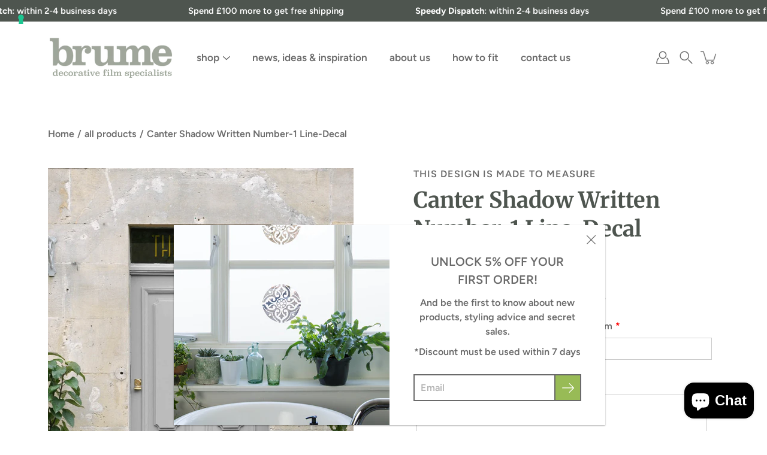

--- FILE ---
content_type: text/html; charset=utf-8
request_url: https://www.brume.co.uk/products/copy-of-canter-bold_written-number_1-line
body_size: 56067
content:
<!doctype html>
<html class="no-js no-touch" lang="en">
<head>
    <meta charset="utf-8">
  <meta http-equiv='X-UA-Compatible' content='IE=edge'>
  <meta name="viewport" content="width=device-width, height=device-height, initial-scale=1.0, minimum-scale=1.0">
  <link rel="canonical" href="https://www.brume.co.uk/products/copy-of-canter-bold_written-number_1-line">
  <link rel="preconnect" href="https://cdn.shopify.com" crossorigin>
  <!-- ======================= Modular Theme V4.1.2 ========================= --><link rel="preconnect" href="https://fonts.shopifycdn.com" crossorigin><!-- TrustBox script -->
<script type="text/javascript" src="//widget.trustpilot.com/bootstrap/v5/tp.widget.bootstrap.min.js" async></script>
<!-- End TrustBox script -->


  <link rel="preload" as="image" href="//www.brume.co.uk/cdn/shop/t/15/assets/loading.svg?v=25500050876666789991765283722">
  <link href="//www.brume.co.uk/cdn/shop/t/15/assets/theme.css?v=126812705263133369741765283722" as="style" rel="preload">
  <link href="//www.brume.co.uk/cdn/shop/t/15/assets/vendor.js?v=12700942211738999711765283722" as="script" rel="preload">
  <link href="//www.brume.co.uk/cdn/shop/t/15/assets/theme.js?v=70001056290398863531765283722" as="script" rel="preload">


  <!-- Global Site Tag (gtag.js) - Google AdWords: 3543881282 -->
<script async src="https://www.googletagmanager.com/gtag/js?id=AW-1042296090"></script>

<script type="text/javascript">
var _iub = _iub || [];
_iub.csConfiguration = {"siteId":3668508,"cookiePolicyId":48032375,"lang":"en","storage":{"useSiteId":true}};
</script>
<script type="text/javascript" src="https://cs.iubenda.com/autoblocking/3668508.js"></script>
<script type="text/javascript" src="//cdn.iubenda.com/cs/iubenda_cs.js" charset="UTF-8" async></script>
  
<!-- Google tag (gtag.js) -->
<script async src="https://www.googletagmanager.com/gtag/js?id=G-0L0ZDD1E47"></script>
<script>
  window.dataLayer = window.dataLayer || [];
  function gtag(){dataLayer.push(arguments);}
  gtag('js', new Date());

  gtag('config', 'G-0L0ZDD1E47');
</script>


<!-- Google tag (gtag.js) --> <script async src="https://www.googletagmanager.com/gtag/js?id=AW-1042296090"></script> <script> window.dataLayer = window.dataLayer || []; function gtag(){dataLayer.push(arguments);} gtag('js', new Date()); gtag('config', 'AW-1042296090'); </script>
  
<!-- Google Tag Manager -->
<script>(function(w,d,s,l,i){w[l]=w[l]||[];w[l].push({'gtm.start':
new Date().getTime(),event:'gtm.js'});var f=d.getElementsByTagName(s)[0],
j=d.createElement(s),dl=l!='dataLayer'?'&l='+l:'';j.async=true;j.src=
'https://www.googletagmanager.com/gtm.js?id='+i+dl;f.parentNode.insertBefore(j,f);
})(window,document,'script','dataLayer','GTM-NC8WL68');</script>
<!-- End Google Tag Manager -->
  


  <title>Canter Shadow Written Number-1 Line-Decal &ndash; Brume window film</title><link rel="shortcut icon" href="//www.brume.co.uk/cdn/shop/files/favicon_32x32.png?v=1626854373" type="image/png"><meta name="description" content="Achieve a professional sign written effect with this adhesive vinyl sticker for glass. Canter Shadow is an elegant retro font with the illusion of a drop shadow, ideal for period properties.  Please specify the text you require in the &quot;custom text box&quot; in either lower or upper case. We will make the text fit the size o"><!-- /snippets/social-meta-tags.liquid -->

<meta property="og:site_name" content="Brume window film">
<meta property="og:url" content="https://www.brume.co.uk/products/copy-of-canter-bold_written-number_1-line">
<meta property="og:title" content="Canter Shadow Written Number-1 Line-Decal">
<meta property="og:type" content="product">
<meta property="og:description" content="Achieve a professional sign written effect with this adhesive vinyl sticker for glass. Canter Shadow is an elegant retro font with the illusion of a drop shadow, ideal for period properties.  Please specify the text you require in the &quot;custom text box&quot; in either lower or upper case. We will make the text fit the size o"><meta property="og:image" content="http://www.brume.co.uk/cdn/shop/products/CanterDropwrittendoornumberWHITE.jpg?v=1633013868">
  <meta property="og:image:secure_url" content="https://www.brume.co.uk/cdn/shop/products/CanterDropwrittendoornumberWHITE.jpg?v=1633013868">
  <meta property="og:image:width" content="943">
  <meta property="og:image:height" content="943"><meta property="og:price:amount" content="29.00">
  <meta property="og:price:currency" content="GBP"><meta name="twitter:card" content="summary_large_image">
<meta name="twitter:title" content="Canter Shadow Written Number-1 Line-Decal">
<meta name="twitter:description" content="Achieve a professional sign written effect with this adhesive vinyl sticker for glass. Canter Shadow is an elegant retro font with the illusion of a drop shadow, ideal for period properties.  Please specify the text you require in the &quot;custom text box&quot; in either lower or upper case. We will make the text fit the size o"><style data-shopify>@font-face {
  font-family: Merriweather;
  font-weight: 700;
  font-style: normal;
  font-display: swap;
  src: url("//www.brume.co.uk/cdn/fonts/merriweather/merriweather_n7.19270b7a7a551caaabc4ca9d96160fde1ff78390.woff2") format("woff2"),
       url("//www.brume.co.uk/cdn/fonts/merriweather/merriweather_n7.cd38b457ece1a89976a4da2d642ece091dc8235f.woff") format("woff");
}

@font-face {
  font-family: Figtree;
  font-weight: 600;
  font-style: normal;
  font-display: swap;
  src: url("//www.brume.co.uk/cdn/fonts/figtree/figtree_n6.9d1ea52bb49a0a86cfd1b0383d00f83d3fcc14de.woff2") format("woff2"),
       url("//www.brume.co.uk/cdn/fonts/figtree/figtree_n6.f0fcdea525a0e47b2ae4ab645832a8e8a96d31d3.woff") format("woff");
}

@font-face {
  font-family: Figtree;
  font-weight: 600;
  font-style: normal;
  font-display: swap;
  src: url("//www.brume.co.uk/cdn/fonts/figtree/figtree_n6.9d1ea52bb49a0a86cfd1b0383d00f83d3fcc14de.woff2") format("woff2"),
       url("//www.brume.co.uk/cdn/fonts/figtree/figtree_n6.f0fcdea525a0e47b2ae4ab645832a8e8a96d31d3.woff") format("woff");
}



  @font-face {
  font-family: Merriweather;
  font-weight: 800;
  font-style: normal;
  font-display: swap;
  src: url("//www.brume.co.uk/cdn/fonts/merriweather/merriweather_n8.db1c18b7a6910c812be7835a8440f66f86ec52dc.woff2") format("woff2"),
       url("//www.brume.co.uk/cdn/fonts/merriweather/merriweather_n8.4ed7b8905e7457694054307671b44fb56523c335.woff") format("woff");
}




  @font-face {
  font-family: Figtree;
  font-weight: 700;
  font-style: normal;
  font-display: swap;
  src: url("//www.brume.co.uk/cdn/fonts/figtree/figtree_n7.2fd9bfe01586148e644724096c9d75e8c7a90e55.woff2") format("woff2"),
       url("//www.brume.co.uk/cdn/fonts/figtree/figtree_n7.ea05de92d862f9594794ab281c4c3a67501ef5fc.woff") format("woff");
}



  @font-face {
  font-family: Figtree;
  font-weight: 600;
  font-style: italic;
  font-display: swap;
  src: url("//www.brume.co.uk/cdn/fonts/figtree/figtree_i6.702baae75738b446cfbed6ac0d60cab7b21e61ba.woff2") format("woff2"),
       url("//www.brume.co.uk/cdn/fonts/figtree/figtree_i6.6b8dc40d16c9905d29525156e284509f871ce8f9.woff") format("woff");
}




  @font-face {
  font-family: Figtree;
  font-weight: 700;
  font-style: italic;
  font-display: swap;
  src: url("//www.brume.co.uk/cdn/fonts/figtree/figtree_i7.06add7096a6f2ab742e09ec7e498115904eda1fe.woff2") format("woff2"),
       url("//www.brume.co.uk/cdn/fonts/figtree/figtree_i7.ee584b5fcaccdbb5518c0228158941f8df81b101.woff") format("woff");
}



:root {
  --COLOR-BACKGROUND: #ffffff;
  --COLOR-BACKGROUND-ACCENT: #f2f2f2;
  --COLOR-BACKGROUND-ALPHA-25: rgba(255, 255, 255, 0.25);
  --COLOR-BACKGROUND-ALPHA-35: rgba(255, 255, 255, 0.35);
  --COLOR-BACKGROUND-ALPHA-60: rgba(255, 255, 255, 0.6);
  --COLOR-BACKGROUND-OVERLAY: rgba(255, 255, 255, 0.9);
  --COLOR-BACKGROUND-TABLE-HEADER: #808080;
  --COLOR-HEADING: #4e554f;
  --COLOR-TEXT: #6a6a6a;
  --COLOR-TEXT-DARK: #4b3d3d;
  --COLOR-TEXT-LIGHT: #979797;
  --COLOR-TEXT-ALPHA-5: rgba(106, 106, 106, 0.05);
  --COLOR-TEXT-ALPHA-8: rgba(106, 106, 106, 0.08);
  --COLOR-TEXT-ALPHA-10: rgba(106, 106, 106, 0.1);
  --COLOR-TEXT-ALPHA-25: rgba(106, 106, 106, 0.25);
  --COLOR-TEXT-ALPHA-30: rgba(106, 106, 106, 0.3);
  --COLOR-TEXT-ALPHA-55: rgba(106, 106, 106, 0.55);
  --COLOR-TEXT-ALPHA-60: rgba(106, 106, 106, 0.6);
  --COLOR-LABEL: rgba(106, 106, 106, 0.8);
  --COLOR-INPUT-PLACEHOLDER: rgba(106, 106, 106, 0.5);
  --COLOR-CART-TEXT: rgba(106, 106, 106, 0.6);
  --COLOR-BORDER: #9fa69a;
  --COLOR-BORDER-ALPHA-8: rgba(159, 166, 154, 0.08);
  --COLOR-BORDER-DARK: #464b42;
  --COLOR-ERROR-TEXT: #e35252;
  --COLOR-ERROR-BG: rgba(227, 82, 82, 0.05);
  --COLOR-ERROR-BORDER: rgba(227, 82, 82, 0.25);
  --COLOR-BADGE-TEXT: #fff;
  --COLOR-BADGE-BG: #98bb56;
  --COLOR-SEARCH-OVERLAY: rgba(78, 85, 79, 0.5);

  --RADIUS: 0px;
  

  /* === Button General ===*/
  --BTN-FONT-STACK: Figtree, sans-serif;
  --BTN-FONT-WEIGHT: 600;
  --BTN-FONT-STYLE: normal;
  --BTN-FONT-SIZE: 16px;

  --BTN-LETTER-SPACING: 0.025em;
  --BTN-UPPERCASE: none;

  /* === Button Primary ===*/
  --BTN-PRIMARY-BORDER-COLOR: #000;
  --BTN-PRIMARY-BG-COLOR: #98bb56;
  --BTN-PRIMARY-TEXT-COLOR: #ffffff;

  
  
    --BTN-PRIMARY-BG-COLOR-BRIGHTER: #7e9e40;
  

  /* === Button Secondary ===*/
  --BTN-SECONDARY-BORDER-COLOR: #212121;
  --BTN-SECONDARY-BG-COLOR: #9fa69a;
  --BTN-SECONDARY-TEXT-COLOR: #ffffff;

  
  
    --BTN-SECONDARY-BG-COLOR-BRIGHTER: #858e7f;
  

  /* === Button White ===*/
  --TEXT-BTN-BORDER-WHITE: #fff;
  --TEXT-BTN-BG-WHITE: #fff;
  --TEXT-BTN-WHITE: #000;
  --TEXT-BTN-BG-WHITE-BRIGHTER: #e6e6e6;

  /* === Button Black ===*/
  --TEXT-BTN-BG-BLACK: #000;
  --TEXT-BTN-BORDER-BLACK: #000;
  --TEXT-BTN-BLACK: #fff;
  --TEXT-BTN-BG-BLACK-BRIGHTER: #333333;

  --COLOR-TAG-SAVING: #e35252;

  --COLOR-WHITE: #fff;
  --COLOR-BLACK: #000;

  --BODY-LETTER-SPACING: 0px;
  --HEADING-LETTER-SPACING: 0px;
  --NAV-LETTER-SPACING: 0px;

  --BODY-FONT-FAMILY: Figtree, sans-serif;
  --HEADING-FONT-FAMILY: Merriweather, serif;
  --NAV-FONT-FAMILY: Figtree, sans-serif;

  --BODY-FONT-WEIGHT: 600;
  --HEADING-FONT-WEIGHT: 700;
  --NAV-FONT-WEIGHT: 600;

  --BODY-FONT-STYLE: normal;
  --HEADING-FONT-STYLE: normal;
  --NAV-FONT-STYLE: normal;

  --BODY-FONT-WEIGHT-MEDIUM: 400;
  --BODY-FONT-WEIGHT-BOLD: 700;
  --NAV-FONT-WEIGHT-MEDIUM: 400;
  --NAV-FONT-WEIGHT-BOLD: 700;

  --HEADING-FONT-WEIGHT-BOLD: 800;

  --FONT-ADJUST-BODY: 1.15;
  --FONT-ADJUST-HEADING: 1.15;
  --FONT-ADJUST-NAV: 1.15;

  --IMAGE-SIZE: cover;
  --IMAGE-ASPECT-RATIO: 1;
  --IMAGE-ASPECT-RATIO-PADDING: 100%;

  --PRODUCT-COLUMNS: 4;--COLUMNS: 2;
  --COLUMNS-MEDIUM: 2;
  --COLUMNS-SMALL: 1;
  --COLUMNS-MOBILE: 1;

  --icon-loading: url( "//www.brume.co.uk/cdn/shop/t/15/assets/loading.svg?v=25500050876666789991765283722" );
  --icon-zoom-in: url( "//www.brume.co.uk/cdn/shop/t/15/assets/icon-zoom-in.svg?v=66463440030260818311765283722" );
  --icon-zoom-out: url( "//www.brume.co.uk/cdn/shop/t/15/assets/icon-zoom-out.svg?v=19447117299412374421765283722" );

  --header-height: 120px;
  --header-initial-height: 120px;
  --scrollbar-width: 0px;
  --collection-featured-block-height: none;

  /* font size x line height + top/bottom paddings */
  --announcement-height-default: calc(0.8rem * var(--FONT-ADJUST-BODY) * 1.5 + 14px);
  --announcement-height-desktop: 0px;
  --announcement-height-mobile: 0px;

  
  --color-placeholder-bg: #ABA9A9;
  --color-placeholder-fill: rgba(246, 247, 255, 0.3);

  --swatch-size: 22px;

  
  --overlay-color: #000;
  --overlay-opacity: 0;

  
  --gutter: 10px;
  --gap: 10px;
  --outer: 10px;
  --outer-offset: calc(var(--outer) * -1);

  
  --move-offset: 20px;

  
  --PARALLAX-STRENGTH-MIN: 100.0%;
  --PARALLAX-STRENGTH-MAX: 110.0%;

  
  --PI: 3.14159265358979
}</style><link href="//www.brume.co.uk/cdn/shop/t/15/assets/theme.css?v=126812705263133369741765283722" rel="stylesheet" type="text/css" media="all" /><script type="text/javascript">
    if (window.MSInputMethodContext && document.documentMode) {
      var scripts = document.getElementsByTagName('script')[0];
      var polyfill = document.createElement("script");
      polyfill.defer = true;
      polyfill.src = "//www.brume.co.uk/cdn/shop/t/15/assets/ie11.js?v=144489047535103983231765283722";

      scripts.parentNode.insertBefore(polyfill, scripts);
    } else {
      document.documentElement.className = document.documentElement.className.replace('no-js', 'js');
    }

    let root = '/';
    if (root[root.length - 1] !== '/') {
      root = `${root}/`;
    }

    window.theme = {
      info: {
        name: 'Modular'
      },
      version: '4.1.2',
      routes: {
        root: root,
        search_url: "\/search",
        cart_url: "\/cart",
        product_recommendations_url: "\/recommendations\/products",
        predictive_search_url: '/search/suggest',
      },
      assets: {
        photoswipe: '//www.brume.co.uk/cdn/shop/t/15/assets/photoswipe.js?v=29365444203438451061765283722',
        smoothscroll: '//www.brume.co.uk/cdn/shop/t/15/assets/smoothscroll.js?v=37906625415260927261765283722',
        no_image: "//www.brume.co.uk/cdn/shopifycloud/storefront/assets/no-image-2048-a2addb12_1024x.gif",
        blank: "\/\/www.brume.co.uk\/cdn\/shop\/t\/15\/assets\/blank_1x1.gif?v=50849316544257392421765283722",
        swatches: '//www.brume.co.uk/cdn/shop/t/15/assets/swatches.json?v=153762849283573572451765283722',
        base: "//www.brume.co.uk/cdn/shop/t/15/assets/",
        image: '//www.brume.co.uk/cdn/shop/t/15/assets/image.png?v=2365',
      },
      translations: {
        add_to_cart: "Add to Cart",
        form_submit: "Add to Cart",
        form_submit_error: "Woops!",
        on_sale: "Sale",
        pre_order: "Pre-order",
        sold_out: "Sold out",
        unavailable: "Unavailable",
        from: "From",
        no_results: "No results found for “{{ terms }}”. Check the spelling or use a different word or phrase.",
        free: "Free",
        color: ["Color"," Colour"],
        delete_confirm: "Are you sure you wish to delete this address?",
      },
      icons: {
        arrow: '<svg aria-hidden="true" focusable="false" role="presentation" class="icon icon-arrow" viewBox="0 0 1024 1024"><path d="M926.553 256.428c25.96-23.409 62.316-19.611 83.605 7.033 20.439 25.582 18.251 61.132-6.623 83.562l-467.01 421.128c-22.547 20.331-56.39 19.789-78.311-1.237L19.143 345.786c-24.181-23.193-25.331-58.79-4.144-83.721 22.077-25.978 58.543-28.612 83.785-4.402l400.458 384.094 427.311-385.33z"/></svg>',
        arrowSlider: '<svg aria-hidden="true" focusable="false" role="presentation" class="icon icon-submit" viewBox="0 0 1024 1024"><path d="M1023.998 511.724v-6.44a4.818 4.818 0 00-1.605-3.215l-.005-.005c0-1.61-1.61-1.61-1.61-3.22s-1.61-1.61-1.61-3.22c-.89 0-1.61-.72-1.61-1.61L652.074 115.649c-6.058-5.789-14.286-9.354-23.346-9.354s-17.288 3.564-23.358 9.366l.013-.013c-6.101 5.61-9.909 13.631-9.909 22.541s3.81 16.931 9.888 22.52l.022.02 307.522 318.793H32.201C14.416 479.522 0 493.939 0 511.723s14.417 32.201 32.201 32.201h887.145L605.384 862.717a32.062 32.062 0 00-8.429 21.72c0 9.19 3.851 17.481 10.025 23.347l.014.013c5.61 6.101 13.631 9.909 22.541 9.909s16.931-3.81 22.52-9.888l.02-.022 363.874-370.315c0-1.61 0-1.61 1.61-3.22.89 0 1.61-.72 1.61-1.61 0-1.61 1.61-1.61 1.61-3.22h1.61v-3.22a4.81 4.81 0 001.608-3.203l.002-.017v-11.27z"/></svg>',
        arrowNavSlider: 'M0.0776563715,49.6974826 L0.0776563715,50.3266624 C0.0882978908,50.4524827 0.146435015,50.5626537 0.234305795,50.6407437 C0.234697028,50.7982538 0.39181593,50.7982538 0.39181593,50.9556075 C0.39181593,51.1129611 0.548934833,51.1127264 0.548934833,51.27008 C0.636101395,51.27008 0.706053735,51.3405018 0.706053735,51.4271989 L36.3981789,88.377449 C36.9898787,88.9427015 37.7935482,89.2908983 38.6778897,89.2908983 C39.5622313,89.2908983 40.3661354,88.9429363 40.9590089,88.3761189 C41.5534473,87.8297238 41.9253528,87.0464767 41.9253528,86.1759065 C41.9253528,85.3053363 41.5534473,84.5227934 40.9597131,83.9766331 L10.297036,52.0652206 L96.9330092,52.8421298 C98.6696895,52.8421298 100.077578,51.4342411 100.077578,49.6975608 C100.077578,47.9608805 98.6696895,46.5529919 96.9330092,46.5529919 L10.297036,46.5529919 L40.9578352,15.4206794 C41.4680804,14.8636428 41.7811445,14.1180323 41.7811445,13.299496 C41.7811445,12.4018526 41.4053267,11.5926276 40.8022812,11.0197852 C40.2533823,10.422843 39.4701352,10.0509375 38.599565,10.0509375 C37.7289948,10.0509375 36.9464519,10.422843 36.4002916,11.0165771 L36.3981007,11.018768 L0.863172638,47.1829542 C0.863172638,47.3400731 0.863172638,47.3400731 0.706053735,47.4974267 C0.618887173,47.4974267 0.548934833,47.5678485 0.548934833,47.6545456 C0.548934833,47.8116645 0.39181593,47.8116645 0.39181593,47.9690181 L0.234697028,47.9690181 L0.234697028,48.2834907 C0.146356768,48.3619719 0.0882196443,48.4723777 0.077578125,48.5964766 L0.077578125,49.6984215 L0.0776563715,49.6974826 Z',
        check: '<svg aria-hidden="true" focusable="false" role="presentation" class="icon icon-check" viewBox="0 0 1317 1024"><path d="M1277.067 47.359c-42.785-42.731-112.096-42.731-154.88 0L424.495 745.781l-232.32-233.782c-43.178-40.234-110.463-39.047-152.195 2.685s-42.919 109.017-2.685 152.195L347.056 976.64c42.785 42.731 112.096 42.731 154.88 0l775.132-774.401c42.731-42.785 42.731-112.096 0-154.88z"/></svg>',
        close: '<svg aria-hidden="true" focusable="false" role="presentation" class="icon icon-close" viewBox="0 0 1024 1024"><path d="M446.174 512L13.632 79.458c-18.177-18.177-18.177-47.649 0-65.826s47.649-18.177 65.826 0L512 446.174 944.542 13.632c18.177-18.177 47.649-18.177 65.826 0s18.177 47.649 0 65.826L577.826 512l432.542 432.542c18.177 18.177 18.177 47.649 0 65.826s-47.649 18.177-65.826 0L512 577.826 79.458 1010.368c-18.177 18.177-47.649 18.177-65.826 0s-18.177-47.649 0-65.826L446.174 512z"/></svg>',
        plus: '<svg aria-hidden="true" focusable="false" role="presentation" class="icon icon-plus" viewBox="0 0 1024 1024"><path d="M465.066 465.067l.001-411.166c-.005-.407-.005-.407-.006-.805 0-29.324 23.796-53.095 53.149-53.095s53.149 23.771 53.149 53.095c-.001.365-.001.365-.004.524l-.009 411.446 398.754.001c.407-.005.407-.005.805-.006 29.324 0 53.095 23.796 53.095 53.149s-23.771 53.149-53.095 53.149c-.365-.001-.365-.001-.524-.004l-399.037-.009-.009 396.75a53.99 53.99 0 01.071 2.762c0 29.35-23.817 53.142-53.197 53.142-28.299 0-51.612-22.132-53.124-50.361l-.044-.832.583-.382-.586.017c-.02-.795-.02-.795-.024-1.59.011-1.42.011-1.42.05-1.933l.001-397.576-409.162-.009c-1.378.059-1.378.059-2.762.071-29.35 0-53.142-23.817-53.142-53.197 0-28.299 22.132-51.612 50.361-53.124l.832-.044.382.583-.017-.586c.795-.02.795-.02 1.59-.024 1.42.011 1.42.011 1.933.05l409.986.001z"/></svg>',
        minus: '<svg aria-hidden="true" focusable="false" role="presentation" class="icon icon-minus" viewBox="0 0 1024 1024"><path d="M51.573 459.468l-.017-.585c.795-.02.795-.02 1.59-.024 1.42.011 1.42.011 1.933.05l915.021.002c.407-.005.407-.005.805-.006 29.324 0 53.095 23.771 53.095 53.095s-23.771 53.095-53.095 53.095c-.365-.001-.365-.001-.524-.004l-914.477-.021c-1.378.059-1.378.059-2.762.071C23.792 565.141 0 541.348 0 511.999c0-28.271 22.132-51.558 50.361-53.069l.832-.044.382.582z"/></svg>',
      },
      settings: {
        enableAcceptTerms: false,
        enableAjaxCart: true,
        enablePaymentButton: false,
        enableVideoLooping: false,
        showQuickView: false,
        showQuantity: true,
        imageBackgroundSize: "cover",
        hoverImage: true,
        savingBadgeType: "percentage",
        showBadge: true,
        showSoldBadge: true,
        showSavingBadge: true,
        quickButton: null,
        currencyCodeEnable: false,
        moneyFormat: false ? "£{{amount}} GBP" : "£{{amount}}",
        swatchesType: "theme",
      },
      moneyWithoutCurrencyFormat: "£{{amount}}",
      moneyWithCurrencyFormat: "£{{amount}} GBP",
      strings: {
        saving_badge: "Save {{ discount }}",
        saving_up_to_badge: "Save up to {{ discount }}",
      }
    };

    window.slate = window.slate || {};

    if (window.performance) {
      window.performance.mark('init');
    } else {
      window.fastNetworkAndCPU = false;
    }
  </script>

  <!-- Shopify app scripts =========================================================== --><!-- Theme Javascript ============================================================== -->
  <script src="//www.brume.co.uk/cdn/shop/t/15/assets/vendor.js?v=12700942211738999711765283722" defer></script>
  <script src="//www.brume.co.uk/cdn/shop/t/15/assets/theme.js?v=70001056290398863531765283722" defer></script>

  <script>window.performance && window.performance.mark && window.performance.mark('shopify.content_for_header.start');</script><meta name="facebook-domain-verification" content="jchbju2sp4tr8tz8nwq5qqnpa516o5">
<meta name="facebook-domain-verification" content="wjprtdcee6rczj4j17zrswrwc3btzo">
<meta name="google-site-verification" content="IszH_kbvod9E_k8f69zaWWGmATv1AAC_XmIhelveESc">
<meta id="shopify-digital-wallet" name="shopify-digital-wallet" content="/54906486972/digital_wallets/dialog">
<meta name="shopify-checkout-api-token" content="578f58ccdd0f593d920ae30bde3a9e11">
<link rel="alternate" type="application/json+oembed" href="https://www.brume.co.uk/products/copy-of-canter-bold_written-number_1-line.oembed">
<script async="async" src="/checkouts/internal/preloads.js?locale=en-GB"></script>
<link rel="preconnect" href="https://shop.app" crossorigin="anonymous">
<script async="async" src="https://shop.app/checkouts/internal/preloads.js?locale=en-GB&shop_id=54906486972" crossorigin="anonymous"></script>
<script id="apple-pay-shop-capabilities" type="application/json">{"shopId":54906486972,"countryCode":"GB","currencyCode":"GBP","merchantCapabilities":["supports3DS"],"merchantId":"gid:\/\/shopify\/Shop\/54906486972","merchantName":"Brume window film","requiredBillingContactFields":["postalAddress","email","phone"],"requiredShippingContactFields":["postalAddress","email","phone"],"shippingType":"shipping","supportedNetworks":["visa","maestro","masterCard","amex","discover","elo"],"total":{"type":"pending","label":"Brume window film","amount":"1.00"},"shopifyPaymentsEnabled":true,"supportsSubscriptions":true}</script>
<script id="shopify-features" type="application/json">{"accessToken":"578f58ccdd0f593d920ae30bde3a9e11","betas":["rich-media-storefront-analytics"],"domain":"www.brume.co.uk","predictiveSearch":true,"shopId":54906486972,"locale":"en"}</script>
<script>var Shopify = Shopify || {};
Shopify.shop = "brume-window-film.myshopify.com";
Shopify.locale = "en";
Shopify.currency = {"active":"GBP","rate":"1.0"};
Shopify.country = "GB";
Shopify.theme = {"name":"Updated Modular All Judge me Dec 2025 ","id":187899445630,"schema_name":"Modular","schema_version":"4.1.2","theme_store_id":849,"role":"main"};
Shopify.theme.handle = "null";
Shopify.theme.style = {"id":null,"handle":null};
Shopify.cdnHost = "www.brume.co.uk/cdn";
Shopify.routes = Shopify.routes || {};
Shopify.routes.root = "/";</script>
<script type="module">!function(o){(o.Shopify=o.Shopify||{}).modules=!0}(window);</script>
<script>!function(o){function n(){var o=[];function n(){o.push(Array.prototype.slice.apply(arguments))}return n.q=o,n}var t=o.Shopify=o.Shopify||{};t.loadFeatures=n(),t.autoloadFeatures=n()}(window);</script>
<script>
  window.ShopifyPay = window.ShopifyPay || {};
  window.ShopifyPay.apiHost = "shop.app\/pay";
  window.ShopifyPay.redirectState = null;
</script>
<script id="shop-js-analytics" type="application/json">{"pageType":"product"}</script>
<script defer="defer" async type="module" src="//www.brume.co.uk/cdn/shopifycloud/shop-js/modules/v2/client.init-shop-cart-sync_BT-GjEfc.en.esm.js"></script>
<script defer="defer" async type="module" src="//www.brume.co.uk/cdn/shopifycloud/shop-js/modules/v2/chunk.common_D58fp_Oc.esm.js"></script>
<script defer="defer" async type="module" src="//www.brume.co.uk/cdn/shopifycloud/shop-js/modules/v2/chunk.modal_xMitdFEc.esm.js"></script>
<script type="module">
  await import("//www.brume.co.uk/cdn/shopifycloud/shop-js/modules/v2/client.init-shop-cart-sync_BT-GjEfc.en.esm.js");
await import("//www.brume.co.uk/cdn/shopifycloud/shop-js/modules/v2/chunk.common_D58fp_Oc.esm.js");
await import("//www.brume.co.uk/cdn/shopifycloud/shop-js/modules/v2/chunk.modal_xMitdFEc.esm.js");

  window.Shopify.SignInWithShop?.initShopCartSync?.({"fedCMEnabled":true,"windoidEnabled":true});

</script>
<script>
  window.Shopify = window.Shopify || {};
  if (!window.Shopify.featureAssets) window.Shopify.featureAssets = {};
  window.Shopify.featureAssets['shop-js'] = {"shop-cart-sync":["modules/v2/client.shop-cart-sync_DZOKe7Ll.en.esm.js","modules/v2/chunk.common_D58fp_Oc.esm.js","modules/v2/chunk.modal_xMitdFEc.esm.js"],"init-fed-cm":["modules/v2/client.init-fed-cm_B6oLuCjv.en.esm.js","modules/v2/chunk.common_D58fp_Oc.esm.js","modules/v2/chunk.modal_xMitdFEc.esm.js"],"shop-cash-offers":["modules/v2/client.shop-cash-offers_D2sdYoxE.en.esm.js","modules/v2/chunk.common_D58fp_Oc.esm.js","modules/v2/chunk.modal_xMitdFEc.esm.js"],"shop-login-button":["modules/v2/client.shop-login-button_QeVjl5Y3.en.esm.js","modules/v2/chunk.common_D58fp_Oc.esm.js","modules/v2/chunk.modal_xMitdFEc.esm.js"],"pay-button":["modules/v2/client.pay-button_DXTOsIq6.en.esm.js","modules/v2/chunk.common_D58fp_Oc.esm.js","modules/v2/chunk.modal_xMitdFEc.esm.js"],"shop-button":["modules/v2/client.shop-button_DQZHx9pm.en.esm.js","modules/v2/chunk.common_D58fp_Oc.esm.js","modules/v2/chunk.modal_xMitdFEc.esm.js"],"avatar":["modules/v2/client.avatar_BTnouDA3.en.esm.js"],"init-windoid":["modules/v2/client.init-windoid_CR1B-cfM.en.esm.js","modules/v2/chunk.common_D58fp_Oc.esm.js","modules/v2/chunk.modal_xMitdFEc.esm.js"],"init-shop-for-new-customer-accounts":["modules/v2/client.init-shop-for-new-customer-accounts_C_vY_xzh.en.esm.js","modules/v2/client.shop-login-button_QeVjl5Y3.en.esm.js","modules/v2/chunk.common_D58fp_Oc.esm.js","modules/v2/chunk.modal_xMitdFEc.esm.js"],"init-shop-email-lookup-coordinator":["modules/v2/client.init-shop-email-lookup-coordinator_BI7n9ZSv.en.esm.js","modules/v2/chunk.common_D58fp_Oc.esm.js","modules/v2/chunk.modal_xMitdFEc.esm.js"],"init-shop-cart-sync":["modules/v2/client.init-shop-cart-sync_BT-GjEfc.en.esm.js","modules/v2/chunk.common_D58fp_Oc.esm.js","modules/v2/chunk.modal_xMitdFEc.esm.js"],"shop-toast-manager":["modules/v2/client.shop-toast-manager_DiYdP3xc.en.esm.js","modules/v2/chunk.common_D58fp_Oc.esm.js","modules/v2/chunk.modal_xMitdFEc.esm.js"],"init-customer-accounts":["modules/v2/client.init-customer-accounts_D9ZNqS-Q.en.esm.js","modules/v2/client.shop-login-button_QeVjl5Y3.en.esm.js","modules/v2/chunk.common_D58fp_Oc.esm.js","modules/v2/chunk.modal_xMitdFEc.esm.js"],"init-customer-accounts-sign-up":["modules/v2/client.init-customer-accounts-sign-up_iGw4briv.en.esm.js","modules/v2/client.shop-login-button_QeVjl5Y3.en.esm.js","modules/v2/chunk.common_D58fp_Oc.esm.js","modules/v2/chunk.modal_xMitdFEc.esm.js"],"shop-follow-button":["modules/v2/client.shop-follow-button_CqMgW2wH.en.esm.js","modules/v2/chunk.common_D58fp_Oc.esm.js","modules/v2/chunk.modal_xMitdFEc.esm.js"],"checkout-modal":["modules/v2/client.checkout-modal_xHeaAweL.en.esm.js","modules/v2/chunk.common_D58fp_Oc.esm.js","modules/v2/chunk.modal_xMitdFEc.esm.js"],"shop-login":["modules/v2/client.shop-login_D91U-Q7h.en.esm.js","modules/v2/chunk.common_D58fp_Oc.esm.js","modules/v2/chunk.modal_xMitdFEc.esm.js"],"lead-capture":["modules/v2/client.lead-capture_BJmE1dJe.en.esm.js","modules/v2/chunk.common_D58fp_Oc.esm.js","modules/v2/chunk.modal_xMitdFEc.esm.js"],"payment-terms":["modules/v2/client.payment-terms_Ci9AEqFq.en.esm.js","modules/v2/chunk.common_D58fp_Oc.esm.js","modules/v2/chunk.modal_xMitdFEc.esm.js"]};
</script>
<script>(function() {
  var isLoaded = false;
  function asyncLoad() {
    if (isLoaded) return;
    isLoaded = true;
    var urls = ["https:\/\/node1.itoris.com\/dpo\/storefront\/include.js?shop=brume-window-film.myshopify.com"];
    for (var i = 0; i < urls.length; i++) {
      var s = document.createElement('script');
      s.type = 'text/javascript';
      s.async = true;
      s.src = urls[i];
      var x = document.getElementsByTagName('script')[0];
      x.parentNode.insertBefore(s, x);
    }
  };
  if(window.attachEvent) {
    window.attachEvent('onload', asyncLoad);
  } else {
    window.addEventListener('load', asyncLoad, false);
  }
})();</script>
<script id="__st">var __st={"a":54906486972,"offset":0,"reqid":"579009ea-6990-4506-8396-40b8605020c0-1769456234","pageurl":"www.brume.co.uk\/products\/copy-of-canter-bold_written-number_1-line","u":"e7aa26c4756b","p":"product","rtyp":"product","rid":6890777641148};</script>
<script>window.ShopifyPaypalV4VisibilityTracking = true;</script>
<script id="captcha-bootstrap">!function(){'use strict';const t='contact',e='account',n='new_comment',o=[[t,t],['blogs',n],['comments',n],[t,'customer']],c=[[e,'customer_login'],[e,'guest_login'],[e,'recover_customer_password'],[e,'create_customer']],r=t=>t.map((([t,e])=>`form[action*='/${t}']:not([data-nocaptcha='true']) input[name='form_type'][value='${e}']`)).join(','),a=t=>()=>t?[...document.querySelectorAll(t)].map((t=>t.form)):[];function s(){const t=[...o],e=r(t);return a(e)}const i='password',u='form_key',d=['recaptcha-v3-token','g-recaptcha-response','h-captcha-response',i],f=()=>{try{return window.sessionStorage}catch{return}},m='__shopify_v',_=t=>t.elements[u];function p(t,e,n=!1){try{const o=window.sessionStorage,c=JSON.parse(o.getItem(e)),{data:r}=function(t){const{data:e,action:n}=t;return t[m]||n?{data:e,action:n}:{data:t,action:n}}(c);for(const[e,n]of Object.entries(r))t.elements[e]&&(t.elements[e].value=n);n&&o.removeItem(e)}catch(o){console.error('form repopulation failed',{error:o})}}const l='form_type',E='cptcha';function T(t){t.dataset[E]=!0}const w=window,h=w.document,L='Shopify',v='ce_forms',y='captcha';let A=!1;((t,e)=>{const n=(g='f06e6c50-85a8-45c8-87d0-21a2b65856fe',I='https://cdn.shopify.com/shopifycloud/storefront-forms-hcaptcha/ce_storefront_forms_captcha_hcaptcha.v1.5.2.iife.js',D={infoText:'Protected by hCaptcha',privacyText:'Privacy',termsText:'Terms'},(t,e,n)=>{const o=w[L][v],c=o.bindForm;if(c)return c(t,g,e,D).then(n);var r;o.q.push([[t,g,e,D],n]),r=I,A||(h.body.append(Object.assign(h.createElement('script'),{id:'captcha-provider',async:!0,src:r})),A=!0)});var g,I,D;w[L]=w[L]||{},w[L][v]=w[L][v]||{},w[L][v].q=[],w[L][y]=w[L][y]||{},w[L][y].protect=function(t,e){n(t,void 0,e),T(t)},Object.freeze(w[L][y]),function(t,e,n,w,h,L){const[v,y,A,g]=function(t,e,n){const i=e?o:[],u=t?c:[],d=[...i,...u],f=r(d),m=r(i),_=r(d.filter((([t,e])=>n.includes(e))));return[a(f),a(m),a(_),s()]}(w,h,L),I=t=>{const e=t.target;return e instanceof HTMLFormElement?e:e&&e.form},D=t=>v().includes(t);t.addEventListener('submit',(t=>{const e=I(t);if(!e)return;const n=D(e)&&!e.dataset.hcaptchaBound&&!e.dataset.recaptchaBound,o=_(e),c=g().includes(e)&&(!o||!o.value);(n||c)&&t.preventDefault(),c&&!n&&(function(t){try{if(!f())return;!function(t){const e=f();if(!e)return;const n=_(t);if(!n)return;const o=n.value;o&&e.removeItem(o)}(t);const e=Array.from(Array(32),(()=>Math.random().toString(36)[2])).join('');!function(t,e){_(t)||t.append(Object.assign(document.createElement('input'),{type:'hidden',name:u})),t.elements[u].value=e}(t,e),function(t,e){const n=f();if(!n)return;const o=[...t.querySelectorAll(`input[type='${i}']`)].map((({name:t})=>t)),c=[...d,...o],r={};for(const[a,s]of new FormData(t).entries())c.includes(a)||(r[a]=s);n.setItem(e,JSON.stringify({[m]:1,action:t.action,data:r}))}(t,e)}catch(e){console.error('failed to persist form',e)}}(e),e.submit())}));const S=(t,e)=>{t&&!t.dataset[E]&&(n(t,e.some((e=>e===t))),T(t))};for(const o of['focusin','change'])t.addEventListener(o,(t=>{const e=I(t);D(e)&&S(e,y())}));const B=e.get('form_key'),M=e.get(l),P=B&&M;t.addEventListener('DOMContentLoaded',(()=>{const t=y();if(P)for(const e of t)e.elements[l].value===M&&p(e,B);[...new Set([...A(),...v().filter((t=>'true'===t.dataset.shopifyCaptcha))])].forEach((e=>S(e,t)))}))}(h,new URLSearchParams(w.location.search),n,t,e,['guest_login'])})(!0,!0)}();</script>
<script integrity="sha256-4kQ18oKyAcykRKYeNunJcIwy7WH5gtpwJnB7kiuLZ1E=" data-source-attribution="shopify.loadfeatures" defer="defer" src="//www.brume.co.uk/cdn/shopifycloud/storefront/assets/storefront/load_feature-a0a9edcb.js" crossorigin="anonymous"></script>
<script crossorigin="anonymous" defer="defer" src="//www.brume.co.uk/cdn/shopifycloud/storefront/assets/shopify_pay/storefront-65b4c6d7.js?v=20250812"></script>
<script data-source-attribution="shopify.dynamic_checkout.dynamic.init">var Shopify=Shopify||{};Shopify.PaymentButton=Shopify.PaymentButton||{isStorefrontPortableWallets:!0,init:function(){window.Shopify.PaymentButton.init=function(){};var t=document.createElement("script");t.src="https://www.brume.co.uk/cdn/shopifycloud/portable-wallets/latest/portable-wallets.en.js",t.type="module",document.head.appendChild(t)}};
</script>
<script data-source-attribution="shopify.dynamic_checkout.buyer_consent">
  function portableWalletsHideBuyerConsent(e){var t=document.getElementById("shopify-buyer-consent"),n=document.getElementById("shopify-subscription-policy-button");t&&n&&(t.classList.add("hidden"),t.setAttribute("aria-hidden","true"),n.removeEventListener("click",e))}function portableWalletsShowBuyerConsent(e){var t=document.getElementById("shopify-buyer-consent"),n=document.getElementById("shopify-subscription-policy-button");t&&n&&(t.classList.remove("hidden"),t.removeAttribute("aria-hidden"),n.addEventListener("click",e))}window.Shopify?.PaymentButton&&(window.Shopify.PaymentButton.hideBuyerConsent=portableWalletsHideBuyerConsent,window.Shopify.PaymentButton.showBuyerConsent=portableWalletsShowBuyerConsent);
</script>
<script data-source-attribution="shopify.dynamic_checkout.cart.bootstrap">document.addEventListener("DOMContentLoaded",(function(){function t(){return document.querySelector("shopify-accelerated-checkout-cart, shopify-accelerated-checkout")}if(t())Shopify.PaymentButton.init();else{new MutationObserver((function(e,n){t()&&(Shopify.PaymentButton.init(),n.disconnect())})).observe(document.body,{childList:!0,subtree:!0})}}));
</script>
<link id="shopify-accelerated-checkout-styles" rel="stylesheet" media="screen" href="https://www.brume.co.uk/cdn/shopifycloud/portable-wallets/latest/accelerated-checkout-backwards-compat.css" crossorigin="anonymous">
<style id="shopify-accelerated-checkout-cart">
        #shopify-buyer-consent {
  margin-top: 1em;
  display: inline-block;
  width: 100%;
}

#shopify-buyer-consent.hidden {
  display: none;
}

#shopify-subscription-policy-button {
  background: none;
  border: none;
  padding: 0;
  text-decoration: underline;
  font-size: inherit;
  cursor: pointer;
}

#shopify-subscription-policy-button::before {
  box-shadow: none;
}

      </style>

<script>window.performance && window.performance.mark && window.performance.mark('shopify.content_for_header.end');</script>
<!-- BEGIN app block: shopify://apps/judge-me-reviews/blocks/judgeme_core/61ccd3b1-a9f2-4160-9fe9-4fec8413e5d8 --><!-- Start of Judge.me Core -->






<link rel="dns-prefetch" href="https://cdnwidget.judge.me">
<link rel="dns-prefetch" href="https://cdn.judge.me">
<link rel="dns-prefetch" href="https://cdn1.judge.me">
<link rel="dns-prefetch" href="https://api.judge.me">

<script data-cfasync='false' class='jdgm-settings-script'>window.jdgmSettings={"pagination":5,"disable_web_reviews":true,"badge_no_review_text":"No reviews","badge_n_reviews_text":"{{ n }} review/reviews","hide_badge_preview_if_no_reviews":true,"badge_hide_text":false,"enforce_center_preview_badge":false,"widget_title":"Customer Reviews","widget_open_form_text":"Write a review","widget_close_form_text":"Cancel review","widget_refresh_page_text":"Refresh page","widget_summary_text":"Based on {{ number_of_reviews }} review/reviews","widget_no_review_text":"Be the first to write a review","widget_name_field_text":"Display name","widget_verified_name_field_text":"Verified Name (public)","widget_name_placeholder_text":"Display name","widget_required_field_error_text":"This field is required.","widget_email_field_text":"Email address","widget_verified_email_field_text":"Verified Email (private, can not be edited)","widget_email_placeholder_text":"Your email address","widget_email_field_error_text":"Please enter a valid email address.","widget_rating_field_text":"Rating","widget_review_title_field_text":"Review Title","widget_review_title_placeholder_text":"Give your review a title","widget_review_body_field_text":"Review content","widget_review_body_placeholder_text":"Start writing here...","widget_pictures_field_text":"Picture/Video (optional)","widget_submit_review_text":"Submit Review","widget_submit_verified_review_text":"Submit Verified Review","widget_submit_success_msg_with_auto_publish":"Thank you! Please refresh the page in a few moments to see your review. You can remove or edit your review by logging into \u003ca href='https://judge.me/login' target='_blank' rel='nofollow noopener'\u003eJudge.me\u003c/a\u003e","widget_submit_success_msg_no_auto_publish":"Thank you! Your review will be published as soon as it is approved by the shop admin. You can remove or edit your review by logging into \u003ca href='https://judge.me/login' target='_blank' rel='nofollow noopener'\u003eJudge.me\u003c/a\u003e","widget_show_default_reviews_out_of_total_text":"Showing {{ n_reviews_shown }} out of {{ n_reviews }} reviews.","widget_show_all_link_text":"Show all","widget_show_less_link_text":"Show less","widget_author_said_text":"{{ reviewer_name }} said:","widget_days_text":"{{ n }} days ago","widget_weeks_text":"{{ n }} week/weeks ago","widget_months_text":"{{ n }} month/months ago","widget_years_text":"{{ n }} year/years ago","widget_yesterday_text":"Yesterday","widget_today_text":"Today","widget_replied_text":"\u003e\u003e {{ shop_name }} replied:","widget_read_more_text":"Read more","widget_reviewer_name_as_initial":"","widget_rating_filter_color":"#fbcd0a","widget_rating_filter_see_all_text":"See all reviews","widget_sorting_most_recent_text":"Most Recent","widget_sorting_highest_rating_text":"Highest Rating","widget_sorting_lowest_rating_text":"Lowest Rating","widget_sorting_with_pictures_text":"Only Pictures","widget_sorting_most_helpful_text":"Most Helpful","widget_open_question_form_text":"Ask a question","widget_reviews_subtab_text":"Reviews","widget_questions_subtab_text":"Questions","widget_question_label_text":"Question","widget_answer_label_text":"Answer","widget_question_placeholder_text":"Write your question here","widget_submit_question_text":"Submit Question","widget_question_submit_success_text":"Thank you for your question! We will notify you once it gets answered.","verified_badge_text":"Verified","verified_badge_bg_color":"","verified_badge_text_color":"","verified_badge_placement":"left-of-reviewer-name","widget_review_max_height":"","widget_hide_border":false,"widget_social_share":false,"widget_thumb":false,"widget_review_location_show":false,"widget_location_format":"","all_reviews_include_out_of_store_products":true,"all_reviews_out_of_store_text":"(out of store)","all_reviews_pagination":100,"all_reviews_product_name_prefix_text":"about","enable_review_pictures":true,"enable_question_anwser":false,"widget_theme":"default","review_date_format":"mm/dd/yyyy","default_sort_method":"most-recent","widget_product_reviews_subtab_text":"Product Reviews","widget_shop_reviews_subtab_text":"Shop Reviews","widget_other_products_reviews_text":"Reviews for other products","widget_store_reviews_subtab_text":"Store reviews","widget_no_store_reviews_text":"This store hasn't received any reviews yet","widget_web_restriction_product_reviews_text":"This product hasn't received any reviews yet","widget_no_items_text":"No items found","widget_show_more_text":"Show more","widget_write_a_store_review_text":"Write a Store Review","widget_other_languages_heading":"Reviews in Other Languages","widget_translate_review_text":"Translate review to {{ language }}","widget_translating_review_text":"Translating...","widget_show_original_translation_text":"Show original ({{ language }})","widget_translate_review_failed_text":"Review couldn't be translated.","widget_translate_review_retry_text":"Retry","widget_translate_review_try_again_later_text":"Try again later","show_product_url_for_grouped_product":false,"widget_sorting_pictures_first_text":"Pictures First","show_pictures_on_all_rev_page_mobile":false,"show_pictures_on_all_rev_page_desktop":false,"floating_tab_hide_mobile_install_preference":false,"floating_tab_button_name":"★ Reviews","floating_tab_title":"Let customers speak for us","floating_tab_button_color":"","floating_tab_button_background_color":"","floating_tab_url":"","floating_tab_url_enabled":false,"floating_tab_tab_style":"text","all_reviews_text_badge_text":"Customers rate us {{ shop.metafields.judgeme.all_reviews_rating | round: 1 }}/5 based on {{ shop.metafields.judgeme.all_reviews_count }} reviews.","all_reviews_text_badge_text_branded_style":"{{ shop.metafields.judgeme.all_reviews_rating | round: 1 }} out of 5 stars based on {{ shop.metafields.judgeme.all_reviews_count }} reviews","is_all_reviews_text_badge_a_link":false,"show_stars_for_all_reviews_text_badge":false,"all_reviews_text_badge_url":"","all_reviews_text_style":"branded","all_reviews_text_color_style":"judgeme_brand_color","all_reviews_text_color":"#108474","all_reviews_text_show_jm_brand":false,"featured_carousel_show_header":true,"featured_carousel_title":"Let customers speak for us","testimonials_carousel_title":"Customers are saying","videos_carousel_title":"Real customer stories","cards_carousel_title":"Customers are saying","featured_carousel_count_text":"from {{ n }} reviews","featured_carousel_add_link_to_all_reviews_page":false,"featured_carousel_url":"","featured_carousel_show_images":true,"featured_carousel_autoslide_interval":5,"featured_carousel_arrows_on_the_sides":false,"featured_carousel_height":250,"featured_carousel_width":80,"featured_carousel_image_size":0,"featured_carousel_image_height":250,"featured_carousel_arrow_color":"#eeeeee","verified_count_badge_style":"branded","verified_count_badge_orientation":"horizontal","verified_count_badge_color_style":"judgeme_brand_color","verified_count_badge_color":"#108474","is_verified_count_badge_a_link":false,"verified_count_badge_url":"","verified_count_badge_show_jm_brand":true,"widget_rating_preset_default":5,"widget_first_sub_tab":"product-reviews","widget_show_histogram":true,"widget_histogram_use_custom_color":false,"widget_pagination_use_custom_color":false,"widget_star_use_custom_color":false,"widget_verified_badge_use_custom_color":false,"widget_write_review_use_custom_color":false,"picture_reminder_submit_button":"Upload Pictures","enable_review_videos":false,"mute_video_by_default":false,"widget_sorting_videos_first_text":"Videos First","widget_review_pending_text":"Pending","featured_carousel_items_for_large_screen":3,"social_share_options_order":"Facebook,Twitter","remove_microdata_snippet":true,"disable_json_ld":false,"enable_json_ld_products":false,"preview_badge_show_question_text":false,"preview_badge_no_question_text":"No questions","preview_badge_n_question_text":"{{ number_of_questions }} question/questions","qa_badge_show_icon":false,"qa_badge_position":"same-row","remove_judgeme_branding":false,"widget_add_search_bar":false,"widget_search_bar_placeholder":"Search","widget_sorting_verified_only_text":"Verified only","featured_carousel_theme":"default","featured_carousel_show_rating":true,"featured_carousel_show_title":true,"featured_carousel_show_body":true,"featured_carousel_show_date":false,"featured_carousel_show_reviewer":true,"featured_carousel_show_product":false,"featured_carousel_header_background_color":"#108474","featured_carousel_header_text_color":"#ffffff","featured_carousel_name_product_separator":"reviewed","featured_carousel_full_star_background":"#108474","featured_carousel_empty_star_background":"#dadada","featured_carousel_vertical_theme_background":"#f9fafb","featured_carousel_verified_badge_enable":true,"featured_carousel_verified_badge_color":"#108474","featured_carousel_border_style":"round","featured_carousel_review_line_length_limit":3,"featured_carousel_more_reviews_button_text":"Read more reviews","featured_carousel_view_product_button_text":"View product","all_reviews_page_load_reviews_on":"scroll","all_reviews_page_load_more_text":"Load More Reviews","disable_fb_tab_reviews":false,"enable_ajax_cdn_cache":false,"widget_advanced_speed_features":5,"widget_public_name_text":"displayed publicly like","default_reviewer_name":"John Smith","default_reviewer_name_has_non_latin":true,"widget_reviewer_anonymous":"Anonymous","medals_widget_title":"Judge.me Review Medals","medals_widget_background_color":"#f9fafb","medals_widget_position":"footer_all_pages","medals_widget_border_color":"#f9fafb","medals_widget_verified_text_position":"left","medals_widget_use_monochromatic_version":false,"medals_widget_elements_color":"#108474","show_reviewer_avatar":true,"widget_invalid_yt_video_url_error_text":"Not a YouTube video URL","widget_max_length_field_error_text":"Please enter no more than {0} characters.","widget_show_country_flag":false,"widget_show_collected_via_shop_app":true,"widget_verified_by_shop_badge_style":"light","widget_verified_by_shop_text":"Verified by Shop","widget_show_photo_gallery":false,"widget_load_with_code_splitting":true,"widget_ugc_install_preference":false,"widget_ugc_title":"Made by us, Shared by you","widget_ugc_subtitle":"Tag us to see your picture featured in our page","widget_ugc_arrows_color":"#ffffff","widget_ugc_primary_button_text":"Buy Now","widget_ugc_primary_button_background_color":"#108474","widget_ugc_primary_button_text_color":"#ffffff","widget_ugc_primary_button_border_width":"0","widget_ugc_primary_button_border_style":"none","widget_ugc_primary_button_border_color":"#108474","widget_ugc_primary_button_border_radius":"25","widget_ugc_secondary_button_text":"Load More","widget_ugc_secondary_button_background_color":"#ffffff","widget_ugc_secondary_button_text_color":"#108474","widget_ugc_secondary_button_border_width":"2","widget_ugc_secondary_button_border_style":"solid","widget_ugc_secondary_button_border_color":"#108474","widget_ugc_secondary_button_border_radius":"25","widget_ugc_reviews_button_text":"View Reviews","widget_ugc_reviews_button_background_color":"#ffffff","widget_ugc_reviews_button_text_color":"#108474","widget_ugc_reviews_button_border_width":"2","widget_ugc_reviews_button_border_style":"solid","widget_ugc_reviews_button_border_color":"#108474","widget_ugc_reviews_button_border_radius":"25","widget_ugc_reviews_button_link_to":"judgeme-reviews-page","widget_ugc_show_post_date":true,"widget_ugc_max_width":"800","widget_rating_metafield_value_type":true,"widget_primary_color":"#9FA69A","widget_enable_secondary_color":false,"widget_secondary_color":"#edf5f5","widget_summary_average_rating_text":"{{ average_rating }} out of 5","widget_media_grid_title":"Customer photos \u0026 videos","widget_media_grid_see_more_text":"See more","widget_round_style":false,"widget_show_product_medals":true,"widget_verified_by_judgeme_text":"Verified by Judge.me","widget_show_store_medals":true,"widget_verified_by_judgeme_text_in_store_medals":"Verified by Judge.me","widget_media_field_exceed_quantity_message":"Sorry, we can only accept {{ max_media }} for one review.","widget_media_field_exceed_limit_message":"{{ file_name }} is too large, please select a {{ media_type }} less than {{ size_limit }}MB.","widget_review_submitted_text":"Review Submitted!","widget_question_submitted_text":"Question Submitted!","widget_close_form_text_question":"Cancel","widget_write_your_answer_here_text":"Write your answer here","widget_enabled_branded_link":true,"widget_show_collected_by_judgeme":false,"widget_reviewer_name_color":"","widget_write_review_text_color":"","widget_write_review_bg_color":"","widget_collected_by_judgeme_text":"collected by Judge.me","widget_pagination_type":"standard","widget_load_more_text":"Load More","widget_load_more_color":"#108474","widget_full_review_text":"Full Review","widget_read_more_reviews_text":"Read More Reviews","widget_read_questions_text":"Read Questions","widget_questions_and_answers_text":"Questions \u0026 Answers","widget_verified_by_text":"Verified by","widget_verified_text":"Verified","widget_number_of_reviews_text":"{{ number_of_reviews }} reviews","widget_back_button_text":"Back","widget_next_button_text":"Next","widget_custom_forms_filter_button":"Filters","custom_forms_style":"horizontal","widget_show_review_information":false,"how_reviews_are_collected":"How reviews are collected?","widget_show_review_keywords":false,"widget_gdpr_statement":"How we use your data: We'll only contact you about the review you left, and only if necessary. By submitting your review, you agree to Judge.me's \u003ca href='https://judge.me/terms' target='_blank' rel='nofollow noopener'\u003eterms\u003c/a\u003e, \u003ca href='https://judge.me/privacy' target='_blank' rel='nofollow noopener'\u003eprivacy\u003c/a\u003e and \u003ca href='https://judge.me/content-policy' target='_blank' rel='nofollow noopener'\u003econtent\u003c/a\u003e policies.","widget_multilingual_sorting_enabled":false,"widget_translate_review_content_enabled":false,"widget_translate_review_content_method":"manual","popup_widget_review_selection":"automatically_with_pictures","popup_widget_round_border_style":true,"popup_widget_show_title":true,"popup_widget_show_body":true,"popup_widget_show_reviewer":false,"popup_widget_show_product":true,"popup_widget_show_pictures":true,"popup_widget_use_review_picture":true,"popup_widget_show_on_home_page":true,"popup_widget_show_on_product_page":true,"popup_widget_show_on_collection_page":true,"popup_widget_show_on_cart_page":true,"popup_widget_position":"bottom_left","popup_widget_first_review_delay":5,"popup_widget_duration":5,"popup_widget_interval":5,"popup_widget_review_count":5,"popup_widget_hide_on_mobile":true,"review_snippet_widget_round_border_style":true,"review_snippet_widget_card_color":"#FFFFFF","review_snippet_widget_slider_arrows_background_color":"#FFFFFF","review_snippet_widget_slider_arrows_color":"#000000","review_snippet_widget_star_color":"#108474","show_product_variant":false,"all_reviews_product_variant_label_text":"Variant: ","widget_show_verified_branding":true,"widget_ai_summary_title":"Customers say","widget_ai_summary_disclaimer":"AI-powered review summary based on recent customer reviews","widget_show_ai_summary":false,"widget_show_ai_summary_bg":false,"widget_show_review_title_input":false,"redirect_reviewers_invited_via_email":"external_form","request_store_review_after_product_review":true,"request_review_other_products_in_order":true,"review_form_color_scheme":"default","review_form_corner_style":"square","review_form_star_color":{},"review_form_text_color":"#333333","review_form_background_color":"#ffffff","review_form_field_background_color":"#fafafa","review_form_button_color":{},"review_form_button_text_color":"#ffffff","review_form_modal_overlay_color":"#000000","review_content_screen_title_text":"How would you rate this product?","review_content_introduction_text":"We would love it if you would share a bit about your experience.","store_review_form_title_text":"How would you rate this store?","store_review_form_introduction_text":"We would love it if you would share a bit about your experience.","show_review_guidance_text":true,"one_star_review_guidance_text":"Poor","five_star_review_guidance_text":"Great","customer_information_screen_title_text":"About you","customer_information_introduction_text":"Please tell us more about you.","custom_questions_screen_title_text":"Your experience in more detail","custom_questions_introduction_text":"Here are a few questions to help us understand more about your experience.","review_submitted_screen_title_text":"Thanks for your review!","review_submitted_screen_thank_you_text":"We are processing it and it will appear on the store soon.","review_submitted_screen_email_verification_text":"Please confirm your email by clicking the link we just sent you. This helps us keep reviews authentic.","review_submitted_request_store_review_text":"Would you like to share your experience of shopping with us?","review_submitted_review_other_products_text":"Would you like to review these products?","store_review_screen_title_text":"Would you like to share your experience of shopping with us?","store_review_introduction_text":"We value your feedback and use it to improve. Please share any thoughts or suggestions you have.","reviewer_media_screen_title_picture_text":"Share a picture","reviewer_media_introduction_picture_text":"Upload a photo to support your review.","reviewer_media_screen_title_video_text":"Share a video","reviewer_media_introduction_video_text":"Upload a video to support your review.","reviewer_media_screen_title_picture_or_video_text":"Share a picture or video","reviewer_media_introduction_picture_or_video_text":"Upload a photo or video to support your review.","reviewer_media_youtube_url_text":"Paste your Youtube URL here","advanced_settings_next_step_button_text":"Next","advanced_settings_close_review_button_text":"Close","modal_write_review_flow":true,"write_review_flow_required_text":"Required","write_review_flow_privacy_message_text":"We respect your privacy.","write_review_flow_anonymous_text":"Post review as anonymous","write_review_flow_visibility_text":"This won't be visible to other customers.","write_review_flow_multiple_selection_help_text":"Select as many as you like","write_review_flow_single_selection_help_text":"Select one option","write_review_flow_required_field_error_text":"This field is required","write_review_flow_invalid_email_error_text":"Please enter a valid email address","write_review_flow_max_length_error_text":"Max. {{ max_length }} characters.","write_review_flow_media_upload_text":"\u003cb\u003eClick to upload\u003c/b\u003e or drag and drop","write_review_flow_gdpr_statement":"We'll only contact you about your review if necessary. By submitting your review, you agree to our \u003ca href='https://judge.me/terms' target='_blank' rel='nofollow noopener'\u003eterms and conditions\u003c/a\u003e and \u003ca href='https://judge.me/privacy' target='_blank' rel='nofollow noopener'\u003eprivacy policy\u003c/a\u003e.","rating_only_reviews_enabled":false,"show_negative_reviews_help_screen":false,"new_review_flow_help_screen_rating_threshold":3,"negative_review_resolution_screen_title_text":"Tell us more","negative_review_resolution_text":"Your experience matters to us. If there were issues with your purchase, we're here to help. Feel free to reach out to us, we'd love the opportunity to make things right.","negative_review_resolution_button_text":"Contact us","negative_review_resolution_proceed_with_review_text":"Leave a review","negative_review_resolution_subject":"Issue with purchase from {{ shop_name }}.{{ order_name }}","preview_badge_collection_page_install_status":false,"widget_review_custom_css":"","preview_badge_custom_css":"","preview_badge_stars_count":"5-stars","featured_carousel_custom_css":"","floating_tab_custom_css":"","all_reviews_widget_custom_css":"","medals_widget_custom_css":"","verified_badge_custom_css":"","all_reviews_text_custom_css":"","transparency_badges_collected_via_store_invite":false,"transparency_badges_from_another_provider":false,"transparency_badges_collected_from_store_visitor":false,"transparency_badges_collected_by_verified_review_provider":false,"transparency_badges_earned_reward":false,"transparency_badges_collected_via_store_invite_text":"Review collected via store invitation","transparency_badges_from_another_provider_text":"Review collected from another provider","transparency_badges_collected_from_store_visitor_text":"Review collected from a store visitor","transparency_badges_written_in_google_text":"Review written in Google","transparency_badges_written_in_etsy_text":"Review written in Etsy","transparency_badges_written_in_shop_app_text":"Review written in Shop App","transparency_badges_earned_reward_text":"Review earned a reward for future purchase","product_review_widget_per_page":10,"widget_store_review_label_text":"Review about the store","checkout_comment_extension_title_on_product_page":"Customer Comments","checkout_comment_extension_num_latest_comment_show":5,"checkout_comment_extension_format":"name_and_timestamp","checkout_comment_customer_name":"last_initial","checkout_comment_comment_notification":true,"preview_badge_collection_page_install_preference":false,"preview_badge_home_page_install_preference":false,"preview_badge_product_page_install_preference":false,"review_widget_install_preference":"","review_carousel_install_preference":false,"floating_reviews_tab_install_preference":"none","verified_reviews_count_badge_install_preference":false,"all_reviews_text_install_preference":false,"review_widget_best_location":false,"judgeme_medals_install_preference":false,"review_widget_revamp_enabled":false,"review_widget_qna_enabled":false,"review_widget_header_theme":"minimal","review_widget_widget_title_enabled":true,"review_widget_header_text_size":"medium","review_widget_header_text_weight":"regular","review_widget_average_rating_style":"compact","review_widget_bar_chart_enabled":true,"review_widget_bar_chart_type":"numbers","review_widget_bar_chart_style":"standard","review_widget_expanded_media_gallery_enabled":false,"review_widget_reviews_section_theme":"standard","review_widget_image_style":"thumbnails","review_widget_review_image_ratio":"square","review_widget_stars_size":"medium","review_widget_verified_badge":"standard_text","review_widget_review_title_text_size":"medium","review_widget_review_text_size":"medium","review_widget_review_text_length":"medium","review_widget_number_of_columns_desktop":3,"review_widget_carousel_transition_speed":5,"review_widget_custom_questions_answers_display":"always","review_widget_button_text_color":"#FFFFFF","review_widget_text_color":"#000000","review_widget_lighter_text_color":"#7B7B7B","review_widget_corner_styling":"soft","review_widget_review_word_singular":"review","review_widget_review_word_plural":"reviews","review_widget_voting_label":"Helpful?","review_widget_shop_reply_label":"Reply from {{ shop_name }}:","review_widget_filters_title":"Filters","qna_widget_question_word_singular":"Question","qna_widget_question_word_plural":"Questions","qna_widget_answer_reply_label":"Answer from {{ answerer_name }}:","qna_content_screen_title_text":"Ask a question about this product","qna_widget_question_required_field_error_text":"Please enter your question.","qna_widget_flow_gdpr_statement":"We'll only contact you about your question if necessary. By submitting your question, you agree to our \u003ca href='https://judge.me/terms' target='_blank' rel='nofollow noopener'\u003eterms and conditions\u003c/a\u003e and \u003ca href='https://judge.me/privacy' target='_blank' rel='nofollow noopener'\u003eprivacy policy\u003c/a\u003e.","qna_widget_question_submitted_text":"Thanks for your question!","qna_widget_close_form_text_question":"Close","qna_widget_question_submit_success_text":"We’ll notify you by email when your question is answered.","all_reviews_widget_v2025_enabled":false,"all_reviews_widget_v2025_header_theme":"default","all_reviews_widget_v2025_widget_title_enabled":true,"all_reviews_widget_v2025_header_text_size":"medium","all_reviews_widget_v2025_header_text_weight":"regular","all_reviews_widget_v2025_average_rating_style":"compact","all_reviews_widget_v2025_bar_chart_enabled":true,"all_reviews_widget_v2025_bar_chart_type":"numbers","all_reviews_widget_v2025_bar_chart_style":"standard","all_reviews_widget_v2025_expanded_media_gallery_enabled":false,"all_reviews_widget_v2025_show_store_medals":true,"all_reviews_widget_v2025_show_photo_gallery":true,"all_reviews_widget_v2025_show_review_keywords":false,"all_reviews_widget_v2025_show_ai_summary":false,"all_reviews_widget_v2025_show_ai_summary_bg":false,"all_reviews_widget_v2025_add_search_bar":false,"all_reviews_widget_v2025_default_sort_method":"most-recent","all_reviews_widget_v2025_reviews_per_page":10,"all_reviews_widget_v2025_reviews_section_theme":"default","all_reviews_widget_v2025_image_style":"thumbnails","all_reviews_widget_v2025_review_image_ratio":"square","all_reviews_widget_v2025_stars_size":"medium","all_reviews_widget_v2025_verified_badge":"bold_badge","all_reviews_widget_v2025_review_title_text_size":"medium","all_reviews_widget_v2025_review_text_size":"medium","all_reviews_widget_v2025_review_text_length":"medium","all_reviews_widget_v2025_number_of_columns_desktop":3,"all_reviews_widget_v2025_carousel_transition_speed":5,"all_reviews_widget_v2025_custom_questions_answers_display":"always","all_reviews_widget_v2025_show_product_variant":false,"all_reviews_widget_v2025_show_reviewer_avatar":true,"all_reviews_widget_v2025_reviewer_name_as_initial":"","all_reviews_widget_v2025_review_location_show":false,"all_reviews_widget_v2025_location_format":"","all_reviews_widget_v2025_show_country_flag":false,"all_reviews_widget_v2025_verified_by_shop_badge_style":"light","all_reviews_widget_v2025_social_share":false,"all_reviews_widget_v2025_social_share_options_order":"Facebook,Twitter,LinkedIn,Pinterest","all_reviews_widget_v2025_pagination_type":"standard","all_reviews_widget_v2025_button_text_color":"#FFFFFF","all_reviews_widget_v2025_text_color":"#000000","all_reviews_widget_v2025_lighter_text_color":"#7B7B7B","all_reviews_widget_v2025_corner_styling":"soft","all_reviews_widget_v2025_title":"Customer reviews","all_reviews_widget_v2025_ai_summary_title":"Customers say about this store","all_reviews_widget_v2025_no_review_text":"Be the first to write a review","platform":"shopify","branding_url":"https://app.judge.me/reviews","branding_text":"Powered by Judge.me","locale":"en","reply_name":"Brume window film","widget_version":"3.0","footer":true,"autopublish":true,"review_dates":true,"enable_custom_form":false,"shop_locale":"en","enable_multi_locales_translations":false,"show_review_title_input":false,"review_verification_email_status":"always","can_be_branded":true,"reply_name_text":"Brume window film"};</script> <style class='jdgm-settings-style'>.jdgm-xx{left:0}:root{--jdgm-primary-color: #9FA69A;--jdgm-secondary-color: rgba(159,166,154,0.1);--jdgm-star-color: #9FA69A;--jdgm-write-review-text-color: white;--jdgm-write-review-bg-color: #9FA69A;--jdgm-paginate-color: #9FA69A;--jdgm-border-radius: 0;--jdgm-reviewer-name-color: #9FA69A}.jdgm-histogram__bar-content{background-color:#9FA69A}.jdgm-rev[data-verified-buyer=true] .jdgm-rev__icon.jdgm-rev__icon:after,.jdgm-rev__buyer-badge.jdgm-rev__buyer-badge{color:white;background-color:#9FA69A}.jdgm-review-widget--small .jdgm-gallery.jdgm-gallery .jdgm-gallery__thumbnail-link:nth-child(8) .jdgm-gallery__thumbnail-wrapper.jdgm-gallery__thumbnail-wrapper:before{content:"See more"}@media only screen and (min-width: 768px){.jdgm-gallery.jdgm-gallery .jdgm-gallery__thumbnail-link:nth-child(8) .jdgm-gallery__thumbnail-wrapper.jdgm-gallery__thumbnail-wrapper:before{content:"See more"}}.jdgm-widget .jdgm-write-rev-link{display:none}.jdgm-widget .jdgm-rev-widg[data-number-of-reviews='0']{display:none}.jdgm-prev-badge[data-average-rating='0.00']{display:none !important}.jdgm-author-all-initials{display:none !important}.jdgm-author-last-initial{display:none !important}.jdgm-rev-widg__title{visibility:hidden}.jdgm-rev-widg__summary-text{visibility:hidden}.jdgm-prev-badge__text{visibility:hidden}.jdgm-rev__prod-link-prefix:before{content:'about'}.jdgm-rev__variant-label:before{content:'Variant: '}.jdgm-rev__out-of-store-text:before{content:'(out of store)'}@media only screen and (min-width: 768px){.jdgm-rev__pics .jdgm-rev_all-rev-page-picture-separator,.jdgm-rev__pics .jdgm-rev__product-picture{display:none}}@media only screen and (max-width: 768px){.jdgm-rev__pics .jdgm-rev_all-rev-page-picture-separator,.jdgm-rev__pics .jdgm-rev__product-picture{display:none}}.jdgm-preview-badge[data-template="product"]{display:none !important}.jdgm-preview-badge[data-template="collection"]{display:none !important}.jdgm-preview-badge[data-template="index"]{display:none !important}.jdgm-review-widget[data-from-snippet="true"]{display:none !important}.jdgm-verified-count-badget[data-from-snippet="true"]{display:none !important}.jdgm-carousel-wrapper[data-from-snippet="true"]{display:none !important}.jdgm-all-reviews-text[data-from-snippet="true"]{display:none !important}.jdgm-medals-section[data-from-snippet="true"]{display:none !important}.jdgm-ugc-media-wrapper[data-from-snippet="true"]{display:none !important}.jdgm-rev__transparency-badge[data-badge-type="review_collected_via_store_invitation"]{display:none !important}.jdgm-rev__transparency-badge[data-badge-type="review_collected_from_another_provider"]{display:none !important}.jdgm-rev__transparency-badge[data-badge-type="review_collected_from_store_visitor"]{display:none !important}.jdgm-rev__transparency-badge[data-badge-type="review_written_in_etsy"]{display:none !important}.jdgm-rev__transparency-badge[data-badge-type="review_written_in_google_business"]{display:none !important}.jdgm-rev__transparency-badge[data-badge-type="review_written_in_shop_app"]{display:none !important}.jdgm-rev__transparency-badge[data-badge-type="review_earned_for_future_purchase"]{display:none !important}.jdgm-review-snippet-widget .jdgm-rev-snippet-widget__cards-container .jdgm-rev-snippet-card{border-radius:8px;background:#fff}.jdgm-review-snippet-widget .jdgm-rev-snippet-widget__cards-container .jdgm-rev-snippet-card__rev-rating .jdgm-star{color:#108474}.jdgm-review-snippet-widget .jdgm-rev-snippet-widget__prev-btn,.jdgm-review-snippet-widget .jdgm-rev-snippet-widget__next-btn{border-radius:50%;background:#fff}.jdgm-review-snippet-widget .jdgm-rev-snippet-widget__prev-btn>svg,.jdgm-review-snippet-widget .jdgm-rev-snippet-widget__next-btn>svg{fill:#000}.jdgm-full-rev-modal.rev-snippet-widget .jm-mfp-container .jm-mfp-content,.jdgm-full-rev-modal.rev-snippet-widget .jm-mfp-container .jdgm-full-rev__icon,.jdgm-full-rev-modal.rev-snippet-widget .jm-mfp-container .jdgm-full-rev__pic-img,.jdgm-full-rev-modal.rev-snippet-widget .jm-mfp-container .jdgm-full-rev__reply{border-radius:8px}.jdgm-full-rev-modal.rev-snippet-widget .jm-mfp-container .jdgm-full-rev[data-verified-buyer="true"] .jdgm-full-rev__icon::after{border-radius:8px}.jdgm-full-rev-modal.rev-snippet-widget .jm-mfp-container .jdgm-full-rev .jdgm-rev__buyer-badge{border-radius:calc( 8px / 2 )}.jdgm-full-rev-modal.rev-snippet-widget .jm-mfp-container .jdgm-full-rev .jdgm-full-rev__replier::before{content:'Brume window film'}.jdgm-full-rev-modal.rev-snippet-widget .jm-mfp-container .jdgm-full-rev .jdgm-full-rev__product-button{border-radius:calc( 8px * 6 )}
</style> <style class='jdgm-settings-style'></style>

  
  
  
  <style class='jdgm-miracle-styles'>
  @-webkit-keyframes jdgm-spin{0%{-webkit-transform:rotate(0deg);-ms-transform:rotate(0deg);transform:rotate(0deg)}100%{-webkit-transform:rotate(359deg);-ms-transform:rotate(359deg);transform:rotate(359deg)}}@keyframes jdgm-spin{0%{-webkit-transform:rotate(0deg);-ms-transform:rotate(0deg);transform:rotate(0deg)}100%{-webkit-transform:rotate(359deg);-ms-transform:rotate(359deg);transform:rotate(359deg)}}@font-face{font-family:'JudgemeStar';src:url("[data-uri]") format("woff");font-weight:normal;font-style:normal}.jdgm-star{font-family:'JudgemeStar';display:inline !important;text-decoration:none !important;padding:0 4px 0 0 !important;margin:0 !important;font-weight:bold;opacity:1;-webkit-font-smoothing:antialiased;-moz-osx-font-smoothing:grayscale}.jdgm-star:hover{opacity:1}.jdgm-star:last-of-type{padding:0 !important}.jdgm-star.jdgm--on:before{content:"\e000"}.jdgm-star.jdgm--off:before{content:"\e001"}.jdgm-star.jdgm--half:before{content:"\e002"}.jdgm-widget *{margin:0;line-height:1.4;-webkit-box-sizing:border-box;-moz-box-sizing:border-box;box-sizing:border-box;-webkit-overflow-scrolling:touch}.jdgm-hidden{display:none !important;visibility:hidden !important}.jdgm-temp-hidden{display:none}.jdgm-spinner{width:40px;height:40px;margin:auto;border-radius:50%;border-top:2px solid #eee;border-right:2px solid #eee;border-bottom:2px solid #eee;border-left:2px solid #ccc;-webkit-animation:jdgm-spin 0.8s infinite linear;animation:jdgm-spin 0.8s infinite linear}.jdgm-spinner:empty{display:block}.jdgm-prev-badge{display:block !important}

</style>


  
  
   


<script data-cfasync='false' class='jdgm-script'>
!function(e){window.jdgm=window.jdgm||{},jdgm.CDN_HOST="https://cdnwidget.judge.me/",jdgm.CDN_HOST_ALT="https://cdn2.judge.me/cdn/widget_frontend/",jdgm.API_HOST="https://api.judge.me/",jdgm.CDN_BASE_URL="https://cdn.shopify.com/extensions/019beb2a-7cf9-7238-9765-11a892117c03/judgeme-extensions-316/assets/",
jdgm.docReady=function(d){(e.attachEvent?"complete"===e.readyState:"loading"!==e.readyState)?
setTimeout(d,0):e.addEventListener("DOMContentLoaded",d)},jdgm.loadCSS=function(d,t,o,a){
!o&&jdgm.loadCSS.requestedUrls.indexOf(d)>=0||(jdgm.loadCSS.requestedUrls.push(d),
(a=e.createElement("link")).rel="stylesheet",a.class="jdgm-stylesheet",a.media="nope!",
a.href=d,a.onload=function(){this.media="all",t&&setTimeout(t)},e.body.appendChild(a))},
jdgm.loadCSS.requestedUrls=[],jdgm.loadJS=function(e,d){var t=new XMLHttpRequest;
t.onreadystatechange=function(){4===t.readyState&&(Function(t.response)(),d&&d(t.response))},
t.open("GET",e),t.onerror=function(){if(e.indexOf(jdgm.CDN_HOST)===0&&jdgm.CDN_HOST_ALT!==jdgm.CDN_HOST){var f=e.replace(jdgm.CDN_HOST,jdgm.CDN_HOST_ALT);jdgm.loadJS(f,d)}},t.send()},jdgm.docReady((function(){(window.jdgmLoadCSS||e.querySelectorAll(
".jdgm-widget, .jdgm-all-reviews-page").length>0)&&(jdgmSettings.widget_load_with_code_splitting?
parseFloat(jdgmSettings.widget_version)>=3?jdgm.loadCSS(jdgm.CDN_HOST+"widget_v3/base.css"):
jdgm.loadCSS(jdgm.CDN_HOST+"widget/base.css"):jdgm.loadCSS(jdgm.CDN_HOST+"shopify_v2.css"),
jdgm.loadJS(jdgm.CDN_HOST+"loa"+"der.js"))}))}(document);
</script>
<noscript><link rel="stylesheet" type="text/css" media="all" href="https://cdnwidget.judge.me/shopify_v2.css"></noscript>

<!-- BEGIN app snippet: theme_fix_tags --><script>
  (function() {
    var jdgmThemeFixes = null;
    if (!jdgmThemeFixes) return;
    var thisThemeFix = jdgmThemeFixes[Shopify.theme.id];
    if (!thisThemeFix) return;

    if (thisThemeFix.html) {
      document.addEventListener("DOMContentLoaded", function() {
        var htmlDiv = document.createElement('div');
        htmlDiv.classList.add('jdgm-theme-fix-html');
        htmlDiv.innerHTML = thisThemeFix.html;
        document.body.append(htmlDiv);
      });
    };

    if (thisThemeFix.css) {
      var styleTag = document.createElement('style');
      styleTag.classList.add('jdgm-theme-fix-style');
      styleTag.innerHTML = thisThemeFix.css;
      document.head.append(styleTag);
    };

    if (thisThemeFix.js) {
      var scriptTag = document.createElement('script');
      scriptTag.classList.add('jdgm-theme-fix-script');
      scriptTag.innerHTML = thisThemeFix.js;
      document.head.append(scriptTag);
    };
  })();
</script>
<!-- END app snippet -->
<!-- End of Judge.me Core -->



<!-- END app block --><script src="https://cdn.shopify.com/extensions/e8878072-2f6b-4e89-8082-94b04320908d/inbox-1254/assets/inbox-chat-loader.js" type="text/javascript" defer="defer"></script>
<script src="https://cdn.shopify.com/extensions/019b0339-f8fc-727d-be59-3bf34a7eb509/theme-app-extension-prod-35/assets/easyslider.min.js" type="text/javascript" defer="defer"></script>
<script src="https://cdn.shopify.com/extensions/019beb2a-7cf9-7238-9765-11a892117c03/judgeme-extensions-316/assets/loader.js" type="text/javascript" defer="defer"></script>
<link href="https://monorail-edge.shopifysvc.com" rel="dns-prefetch">
<script>(function(){if ("sendBeacon" in navigator && "performance" in window) {try {var session_token_from_headers = performance.getEntriesByType('navigation')[0].serverTiming.find(x => x.name == '_s').description;} catch {var session_token_from_headers = undefined;}var session_cookie_matches = document.cookie.match(/_shopify_s=([^;]*)/);var session_token_from_cookie = session_cookie_matches && session_cookie_matches.length === 2 ? session_cookie_matches[1] : "";var session_token = session_token_from_headers || session_token_from_cookie || "";function handle_abandonment_event(e) {var entries = performance.getEntries().filter(function(entry) {return /monorail-edge.shopifysvc.com/.test(entry.name);});if (!window.abandonment_tracked && entries.length === 0) {window.abandonment_tracked = true;var currentMs = Date.now();var navigation_start = performance.timing.navigationStart;var payload = {shop_id: 54906486972,url: window.location.href,navigation_start,duration: currentMs - navigation_start,session_token,page_type: "product"};window.navigator.sendBeacon("https://monorail-edge.shopifysvc.com/v1/produce", JSON.stringify({schema_id: "online_store_buyer_site_abandonment/1.1",payload: payload,metadata: {event_created_at_ms: currentMs,event_sent_at_ms: currentMs}}));}}window.addEventListener('pagehide', handle_abandonment_event);}}());</script>
<script id="web-pixels-manager-setup">(function e(e,d,r,n,o){if(void 0===o&&(o={}),!Boolean(null===(a=null===(i=window.Shopify)||void 0===i?void 0:i.analytics)||void 0===a?void 0:a.replayQueue)){var i,a;window.Shopify=window.Shopify||{};var t=window.Shopify;t.analytics=t.analytics||{};var s=t.analytics;s.replayQueue=[],s.publish=function(e,d,r){return s.replayQueue.push([e,d,r]),!0};try{self.performance.mark("wpm:start")}catch(e){}var l=function(){var e={modern:/Edge?\/(1{2}[4-9]|1[2-9]\d|[2-9]\d{2}|\d{4,})\.\d+(\.\d+|)|Firefox\/(1{2}[4-9]|1[2-9]\d|[2-9]\d{2}|\d{4,})\.\d+(\.\d+|)|Chrom(ium|e)\/(9{2}|\d{3,})\.\d+(\.\d+|)|(Maci|X1{2}).+ Version\/(15\.\d+|(1[6-9]|[2-9]\d|\d{3,})\.\d+)([,.]\d+|)( \(\w+\)|)( Mobile\/\w+|) Safari\/|Chrome.+OPR\/(9{2}|\d{3,})\.\d+\.\d+|(CPU[ +]OS|iPhone[ +]OS|CPU[ +]iPhone|CPU IPhone OS|CPU iPad OS)[ +]+(15[._]\d+|(1[6-9]|[2-9]\d|\d{3,})[._]\d+)([._]\d+|)|Android:?[ /-](13[3-9]|1[4-9]\d|[2-9]\d{2}|\d{4,})(\.\d+|)(\.\d+|)|Android.+Firefox\/(13[5-9]|1[4-9]\d|[2-9]\d{2}|\d{4,})\.\d+(\.\d+|)|Android.+Chrom(ium|e)\/(13[3-9]|1[4-9]\d|[2-9]\d{2}|\d{4,})\.\d+(\.\d+|)|SamsungBrowser\/([2-9]\d|\d{3,})\.\d+/,legacy:/Edge?\/(1[6-9]|[2-9]\d|\d{3,})\.\d+(\.\d+|)|Firefox\/(5[4-9]|[6-9]\d|\d{3,})\.\d+(\.\d+|)|Chrom(ium|e)\/(5[1-9]|[6-9]\d|\d{3,})\.\d+(\.\d+|)([\d.]+$|.*Safari\/(?![\d.]+ Edge\/[\d.]+$))|(Maci|X1{2}).+ Version\/(10\.\d+|(1[1-9]|[2-9]\d|\d{3,})\.\d+)([,.]\d+|)( \(\w+\)|)( Mobile\/\w+|) Safari\/|Chrome.+OPR\/(3[89]|[4-9]\d|\d{3,})\.\d+\.\d+|(CPU[ +]OS|iPhone[ +]OS|CPU[ +]iPhone|CPU IPhone OS|CPU iPad OS)[ +]+(10[._]\d+|(1[1-9]|[2-9]\d|\d{3,})[._]\d+)([._]\d+|)|Android:?[ /-](13[3-9]|1[4-9]\d|[2-9]\d{2}|\d{4,})(\.\d+|)(\.\d+|)|Mobile Safari.+OPR\/([89]\d|\d{3,})\.\d+\.\d+|Android.+Firefox\/(13[5-9]|1[4-9]\d|[2-9]\d{2}|\d{4,})\.\d+(\.\d+|)|Android.+Chrom(ium|e)\/(13[3-9]|1[4-9]\d|[2-9]\d{2}|\d{4,})\.\d+(\.\d+|)|Android.+(UC? ?Browser|UCWEB|U3)[ /]?(15\.([5-9]|\d{2,})|(1[6-9]|[2-9]\d|\d{3,})\.\d+)\.\d+|SamsungBrowser\/(5\.\d+|([6-9]|\d{2,})\.\d+)|Android.+MQ{2}Browser\/(14(\.(9|\d{2,})|)|(1[5-9]|[2-9]\d|\d{3,})(\.\d+|))(\.\d+|)|K[Aa][Ii]OS\/(3\.\d+|([4-9]|\d{2,})\.\d+)(\.\d+|)/},d=e.modern,r=e.legacy,n=navigator.userAgent;return n.match(d)?"modern":n.match(r)?"legacy":"unknown"}(),u="modern"===l?"modern":"legacy",c=(null!=n?n:{modern:"",legacy:""})[u],f=function(e){return[e.baseUrl,"/wpm","/b",e.hashVersion,"modern"===e.buildTarget?"m":"l",".js"].join("")}({baseUrl:d,hashVersion:r,buildTarget:u}),m=function(e){var d=e.version,r=e.bundleTarget,n=e.surface,o=e.pageUrl,i=e.monorailEndpoint;return{emit:function(e){var a=e.status,t=e.errorMsg,s=(new Date).getTime(),l=JSON.stringify({metadata:{event_sent_at_ms:s},events:[{schema_id:"web_pixels_manager_load/3.1",payload:{version:d,bundle_target:r,page_url:o,status:a,surface:n,error_msg:t},metadata:{event_created_at_ms:s}}]});if(!i)return console&&console.warn&&console.warn("[Web Pixels Manager] No Monorail endpoint provided, skipping logging."),!1;try{return self.navigator.sendBeacon.bind(self.navigator)(i,l)}catch(e){}var u=new XMLHttpRequest;try{return u.open("POST",i,!0),u.setRequestHeader("Content-Type","text/plain"),u.send(l),!0}catch(e){return console&&console.warn&&console.warn("[Web Pixels Manager] Got an unhandled error while logging to Monorail."),!1}}}}({version:r,bundleTarget:l,surface:e.surface,pageUrl:self.location.href,monorailEndpoint:e.monorailEndpoint});try{o.browserTarget=l,function(e){var d=e.src,r=e.async,n=void 0===r||r,o=e.onload,i=e.onerror,a=e.sri,t=e.scriptDataAttributes,s=void 0===t?{}:t,l=document.createElement("script"),u=document.querySelector("head"),c=document.querySelector("body");if(l.async=n,l.src=d,a&&(l.integrity=a,l.crossOrigin="anonymous"),s)for(var f in s)if(Object.prototype.hasOwnProperty.call(s,f))try{l.dataset[f]=s[f]}catch(e){}if(o&&l.addEventListener("load",o),i&&l.addEventListener("error",i),u)u.appendChild(l);else{if(!c)throw new Error("Did not find a head or body element to append the script");c.appendChild(l)}}({src:f,async:!0,onload:function(){if(!function(){var e,d;return Boolean(null===(d=null===(e=window.Shopify)||void 0===e?void 0:e.analytics)||void 0===d?void 0:d.initialized)}()){var d=window.webPixelsManager.init(e)||void 0;if(d){var r=window.Shopify.analytics;r.replayQueue.forEach((function(e){var r=e[0],n=e[1],o=e[2];d.publishCustomEvent(r,n,o)})),r.replayQueue=[],r.publish=d.publishCustomEvent,r.visitor=d.visitor,r.initialized=!0}}},onerror:function(){return m.emit({status:"failed",errorMsg:"".concat(f," has failed to load")})},sri:function(e){var d=/^sha384-[A-Za-z0-9+/=]+$/;return"string"==typeof e&&d.test(e)}(c)?c:"",scriptDataAttributes:o}),m.emit({status:"loading"})}catch(e){m.emit({status:"failed",errorMsg:(null==e?void 0:e.message)||"Unknown error"})}}})({shopId: 54906486972,storefrontBaseUrl: "https://www.brume.co.uk",extensionsBaseUrl: "https://extensions.shopifycdn.com/cdn/shopifycloud/web-pixels-manager",monorailEndpoint: "https://monorail-edge.shopifysvc.com/unstable/produce_batch",surface: "storefront-renderer",enabledBetaFlags: ["2dca8a86"],webPixelsConfigList: [{"id":"2339144062","configuration":"{\"webPixelName\":\"Judge.me\"}","eventPayloadVersion":"v1","runtimeContext":"STRICT","scriptVersion":"34ad157958823915625854214640f0bf","type":"APP","apiClientId":683015,"privacyPurposes":["ANALYTICS"],"dataSharingAdjustments":{"protectedCustomerApprovalScopes":["read_customer_email","read_customer_name","read_customer_personal_data","read_customer_phone"]}},{"id":"885948798","configuration":"{\"config\":\"{\\\"pixel_id\\\":\\\"G-0L0ZDD1E47\\\",\\\"target_country\\\":\\\"GB\\\",\\\"gtag_events\\\":[{\\\"type\\\":\\\"begin_checkout\\\",\\\"action_label\\\":\\\"G-0L0ZDD1E47\\\"},{\\\"type\\\":\\\"search\\\",\\\"action_label\\\":\\\"G-0L0ZDD1E47\\\"},{\\\"type\\\":\\\"view_item\\\",\\\"action_label\\\":[\\\"G-0L0ZDD1E47\\\",\\\"MC-S9XW2JK1C5\\\"]},{\\\"type\\\":\\\"purchase\\\",\\\"action_label\\\":[\\\"G-0L0ZDD1E47\\\",\\\"MC-S9XW2JK1C5\\\"]},{\\\"type\\\":\\\"page_view\\\",\\\"action_label\\\":[\\\"G-0L0ZDD1E47\\\",\\\"MC-S9XW2JK1C5\\\"]},{\\\"type\\\":\\\"add_payment_info\\\",\\\"action_label\\\":\\\"G-0L0ZDD1E47\\\"},{\\\"type\\\":\\\"add_to_cart\\\",\\\"action_label\\\":\\\"G-0L0ZDD1E47\\\"}],\\\"enable_monitoring_mode\\\":false}\"}","eventPayloadVersion":"v1","runtimeContext":"OPEN","scriptVersion":"b2a88bafab3e21179ed38636efcd8a93","type":"APP","apiClientId":1780363,"privacyPurposes":[],"dataSharingAdjustments":{"protectedCustomerApprovalScopes":["read_customer_address","read_customer_email","read_customer_name","read_customer_personal_data","read_customer_phone"]}},{"id":"167510266","configuration":"{\"pixel_id\":\"363173681948416\",\"pixel_type\":\"facebook_pixel\",\"metaapp_system_user_token\":\"-\"}","eventPayloadVersion":"v1","runtimeContext":"OPEN","scriptVersion":"ca16bc87fe92b6042fbaa3acc2fbdaa6","type":"APP","apiClientId":2329312,"privacyPurposes":["ANALYTICS","MARKETING","SALE_OF_DATA"],"dataSharingAdjustments":{"protectedCustomerApprovalScopes":["read_customer_address","read_customer_email","read_customer_name","read_customer_personal_data","read_customer_phone"]}},{"id":"74514682","configuration":"{\"tagID\":\"2614119866526\"}","eventPayloadVersion":"v1","runtimeContext":"STRICT","scriptVersion":"18031546ee651571ed29edbe71a3550b","type":"APP","apiClientId":3009811,"privacyPurposes":["ANALYTICS","MARKETING","SALE_OF_DATA"],"dataSharingAdjustments":{"protectedCustomerApprovalScopes":["read_customer_address","read_customer_email","read_customer_name","read_customer_personal_data","read_customer_phone"]}},{"id":"32604410","eventPayloadVersion":"1","runtimeContext":"LAX","scriptVersion":"1","type":"CUSTOM","privacyPurposes":["ANALYTICS","MARKETING","SALE_OF_DATA"],"name":"Google Dynamic Remarketing"},{"id":"34406650","eventPayloadVersion":"1","runtimeContext":"LAX","scriptVersion":"1","type":"CUSTOM","privacyPurposes":["ANALYTICS","MARKETING","SALE_OF_DATA"],"name":"Microsoft"},{"id":"221708670","eventPayloadVersion":"1","runtimeContext":"LAX","scriptVersion":"1","type":"CUSTOM","privacyPurposes":[],"name":"AP Ads Pixel"},{"id":"shopify-app-pixel","configuration":"{}","eventPayloadVersion":"v1","runtimeContext":"STRICT","scriptVersion":"0450","apiClientId":"shopify-pixel","type":"APP","privacyPurposes":["ANALYTICS","MARKETING"]},{"id":"shopify-custom-pixel","eventPayloadVersion":"v1","runtimeContext":"LAX","scriptVersion":"0450","apiClientId":"shopify-pixel","type":"CUSTOM","privacyPurposes":["ANALYTICS","MARKETING"]}],isMerchantRequest: false,initData: {"shop":{"name":"Brume window film","paymentSettings":{"currencyCode":"GBP"},"myshopifyDomain":"brume-window-film.myshopify.com","countryCode":"GB","storefrontUrl":"https:\/\/www.brume.co.uk"},"customer":null,"cart":null,"checkout":null,"productVariants":[{"price":{"amount":29.0,"currencyCode":"GBP"},"product":{"title":"Canter Shadow Written Number-1 Line-Decal","vendor":"this design is made to measure","id":"6890777641148","untranslatedTitle":"Canter Shadow Written Number-1 Line-Decal","url":"\/products\/copy-of-canter-bold_written-number_1-line","type":"House Name \u0026 Number Stickers for Glass"},"id":"40181975417020","image":{"src":"\/\/www.brume.co.uk\/cdn\/shop\/products\/CanterDropwrittendoornumberSHINYGOLD.jpg?v=1633013825"},"sku":"STICKER","title":"Shiny Gold","untranslatedTitle":"Shiny Gold"},{"price":{"amount":29.0,"currencyCode":"GBP"},"product":{"title":"Canter Shadow Written Number-1 Line-Decal","vendor":"this design is made to measure","id":"6890777641148","untranslatedTitle":"Canter Shadow Written Number-1 Line-Decal","url":"\/products\/copy-of-canter-bold_written-number_1-line","type":"House Name \u0026 Number Stickers for Glass"},"id":"40181975548092","image":{"src":"\/\/www.brume.co.uk\/cdn\/shop\/products\/CanterDropwrittendoornumberMATTGOLD.jpg?v=1633013590"},"sku":"STICKER","title":"Matt Gold","untranslatedTitle":"Matt Gold"},{"price":{"amount":29.0,"currencyCode":"GBP"},"product":{"title":"Canter Shadow Written Number-1 Line-Decal","vendor":"this design is made to measure","id":"6890777641148","untranslatedTitle":"Canter Shadow Written Number-1 Line-Decal","url":"\/products\/copy-of-canter-bold_written-number_1-line","type":"House Name \u0026 Number Stickers for Glass"},"id":"40181975679164","image":{"src":"\/\/www.brume.co.uk\/cdn\/shop\/products\/CanterDropwrittendoornumberWHITE.jpg?v=1633013868"},"sku":"STICKER","title":"Silver","untranslatedTitle":"Silver"},{"price":{"amount":29.0,"currencyCode":"GBP"},"product":{"title":"Canter Shadow Written Number-1 Line-Decal","vendor":"this design is made to measure","id":"6890777641148","untranslatedTitle":"Canter Shadow Written Number-1 Line-Decal","url":"\/products\/copy-of-canter-bold_written-number_1-line","type":"House Name \u0026 Number Stickers for Glass"},"id":"40181975744700","image":{"src":"\/\/www.brume.co.uk\/cdn\/shop\/products\/CanterDropwrittendoornumberSE.jpg?v=1633013771"},"sku":"STICKER","title":"Silver Etch","untranslatedTitle":"Silver Etch"},{"price":{"amount":29.0,"currencyCode":"GBP"},"product":{"title":"Canter Shadow Written Number-1 Line-Decal","vendor":"this design is made to measure","id":"6890777641148","untranslatedTitle":"Canter Shadow Written Number-1 Line-Decal","url":"\/products\/copy-of-canter-bold_written-number_1-line","type":"House Name \u0026 Number Stickers for Glass"},"id":"40181975843004","image":{"src":"\/\/www.brume.co.uk\/cdn\/shop\/products\/CanterDropwrittendoornumberCOPPER.jpg?v=1633013687"},"sku":"STICKER","title":"Copper","untranslatedTitle":"Copper"},{"price":{"amount":29.0,"currencyCode":"GBP"},"product":{"title":"Canter Shadow Written Number-1 Line-Decal","vendor":"this design is made to measure","id":"6890777641148","untranslatedTitle":"Canter Shadow Written Number-1 Line-Decal","url":"\/products\/copy-of-canter-bold_written-number_1-line","type":"House Name \u0026 Number Stickers for Glass"},"id":"40181975941308","image":{"src":"\/\/www.brume.co.uk\/cdn\/shop\/products\/CanterDropwrittendoornumberWHITE.jpg?v=1633013868"},"sku":"STICKER","title":"White","untranslatedTitle":"White"},{"price":{"amount":29.0,"currencyCode":"GBP"},"product":{"title":"Canter Shadow Written Number-1 Line-Decal","vendor":"this design is made to measure","id":"6890777641148","untranslatedTitle":"Canter Shadow Written Number-1 Line-Decal","url":"\/products\/copy-of-canter-bold_written-number_1-line","type":"House Name \u0026 Number Stickers for Glass"},"id":"40181976006844","image":{"src":"\/\/www.brume.co.uk\/cdn\/shop\/products\/CanterDropwrittendoornumberWHITE.jpg?v=1633013868"},"sku":"STICKER","title":"Graphite","untranslatedTitle":"Graphite"},{"price":{"amount":29.0,"currencyCode":"GBP"},"product":{"title":"Canter Shadow Written Number-1 Line-Decal","vendor":"this design is made to measure","id":"6890777641148","untranslatedTitle":"Canter Shadow Written Number-1 Line-Decal","url":"\/products\/copy-of-canter-bold_written-number_1-line","type":"House Name \u0026 Number Stickers for Glass"},"id":"40181976105148","image":{"src":"\/\/www.brume.co.uk\/cdn\/shop\/products\/CanterDropwrittendoornumberWHITE.jpg?v=1633013868"},"sku":"STICKER","title":"Black","untranslatedTitle":"Black"}],"purchasingCompany":null},},"https://www.brume.co.uk/cdn","fcfee988w5aeb613cpc8e4bc33m6693e112",{"modern":"","legacy":""},{"shopId":"54906486972","storefrontBaseUrl":"https:\/\/www.brume.co.uk","extensionBaseUrl":"https:\/\/extensions.shopifycdn.com\/cdn\/shopifycloud\/web-pixels-manager","surface":"storefront-renderer","enabledBetaFlags":"[\"2dca8a86\"]","isMerchantRequest":"false","hashVersion":"fcfee988w5aeb613cpc8e4bc33m6693e112","publish":"custom","events":"[[\"page_viewed\",{}],[\"product_viewed\",{\"productVariant\":{\"price\":{\"amount\":29.0,\"currencyCode\":\"GBP\"},\"product\":{\"title\":\"Canter Shadow Written Number-1 Line-Decal\",\"vendor\":\"this design is made to measure\",\"id\":\"6890777641148\",\"untranslatedTitle\":\"Canter Shadow Written Number-1 Line-Decal\",\"url\":\"\/products\/copy-of-canter-bold_written-number_1-line\",\"type\":\"House Name \u0026 Number Stickers for Glass\"},\"id\":\"40181975417020\",\"image\":{\"src\":\"\/\/www.brume.co.uk\/cdn\/shop\/products\/CanterDropwrittendoornumberSHINYGOLD.jpg?v=1633013825\"},\"sku\":\"STICKER\",\"title\":\"Shiny Gold\",\"untranslatedTitle\":\"Shiny Gold\"}}]]"});</script><script>
  window.ShopifyAnalytics = window.ShopifyAnalytics || {};
  window.ShopifyAnalytics.meta = window.ShopifyAnalytics.meta || {};
  window.ShopifyAnalytics.meta.currency = 'GBP';
  var meta = {"product":{"id":6890777641148,"gid":"gid:\/\/shopify\/Product\/6890777641148","vendor":"this design is made to measure","type":"House Name \u0026 Number Stickers for Glass","handle":"copy-of-canter-bold_written-number_1-line","variants":[{"id":40181975417020,"price":2900,"name":"Canter Shadow Written Number-1 Line-Decal - Shiny Gold","public_title":"Shiny Gold","sku":"STICKER"},{"id":40181975548092,"price":2900,"name":"Canter Shadow Written Number-1 Line-Decal - Matt Gold","public_title":"Matt Gold","sku":"STICKER"},{"id":40181975679164,"price":2900,"name":"Canter Shadow Written Number-1 Line-Decal - Silver","public_title":"Silver","sku":"STICKER"},{"id":40181975744700,"price":2900,"name":"Canter Shadow Written Number-1 Line-Decal - Silver Etch","public_title":"Silver Etch","sku":"STICKER"},{"id":40181975843004,"price":2900,"name":"Canter Shadow Written Number-1 Line-Decal - Copper","public_title":"Copper","sku":"STICKER"},{"id":40181975941308,"price":2900,"name":"Canter Shadow Written Number-1 Line-Decal - White","public_title":"White","sku":"STICKER"},{"id":40181976006844,"price":2900,"name":"Canter Shadow Written Number-1 Line-Decal - Graphite","public_title":"Graphite","sku":"STICKER"},{"id":40181976105148,"price":2900,"name":"Canter Shadow Written Number-1 Line-Decal - Black","public_title":"Black","sku":"STICKER"}],"remote":false},"page":{"pageType":"product","resourceType":"product","resourceId":6890777641148,"requestId":"579009ea-6990-4506-8396-40b8605020c0-1769456234"}};
  for (var attr in meta) {
    window.ShopifyAnalytics.meta[attr] = meta[attr];
  }
</script>
<script class="analytics">
  (function () {
    var customDocumentWrite = function(content) {
      var jquery = null;

      if (window.jQuery) {
        jquery = window.jQuery;
      } else if (window.Checkout && window.Checkout.$) {
        jquery = window.Checkout.$;
      }

      if (jquery) {
        jquery('body').append(content);
      }
    };

    var hasLoggedConversion = function(token) {
      if (token) {
        return document.cookie.indexOf('loggedConversion=' + token) !== -1;
      }
      return false;
    }

    var setCookieIfConversion = function(token) {
      if (token) {
        var twoMonthsFromNow = new Date(Date.now());
        twoMonthsFromNow.setMonth(twoMonthsFromNow.getMonth() + 2);

        document.cookie = 'loggedConversion=' + token + '; expires=' + twoMonthsFromNow;
      }
    }

    var trekkie = window.ShopifyAnalytics.lib = window.trekkie = window.trekkie || [];
    if (trekkie.integrations) {
      return;
    }
    trekkie.methods = [
      'identify',
      'page',
      'ready',
      'track',
      'trackForm',
      'trackLink'
    ];
    trekkie.factory = function(method) {
      return function() {
        var args = Array.prototype.slice.call(arguments);
        args.unshift(method);
        trekkie.push(args);
        return trekkie;
      };
    };
    for (var i = 0; i < trekkie.methods.length; i++) {
      var key = trekkie.methods[i];
      trekkie[key] = trekkie.factory(key);
    }
    trekkie.load = function(config) {
      trekkie.config = config || {};
      trekkie.config.initialDocumentCookie = document.cookie;
      var first = document.getElementsByTagName('script')[0];
      var script = document.createElement('script');
      script.type = 'text/javascript';
      script.onerror = function(e) {
        var scriptFallback = document.createElement('script');
        scriptFallback.type = 'text/javascript';
        scriptFallback.onerror = function(error) {
                var Monorail = {
      produce: function produce(monorailDomain, schemaId, payload) {
        var currentMs = new Date().getTime();
        var event = {
          schema_id: schemaId,
          payload: payload,
          metadata: {
            event_created_at_ms: currentMs,
            event_sent_at_ms: currentMs
          }
        };
        return Monorail.sendRequest("https://" + monorailDomain + "/v1/produce", JSON.stringify(event));
      },
      sendRequest: function sendRequest(endpointUrl, payload) {
        // Try the sendBeacon API
        if (window && window.navigator && typeof window.navigator.sendBeacon === 'function' && typeof window.Blob === 'function' && !Monorail.isIos12()) {
          var blobData = new window.Blob([payload], {
            type: 'text/plain'
          });

          if (window.navigator.sendBeacon(endpointUrl, blobData)) {
            return true;
          } // sendBeacon was not successful

        } // XHR beacon

        var xhr = new XMLHttpRequest();

        try {
          xhr.open('POST', endpointUrl);
          xhr.setRequestHeader('Content-Type', 'text/plain');
          xhr.send(payload);
        } catch (e) {
          console.log(e);
        }

        return false;
      },
      isIos12: function isIos12() {
        return window.navigator.userAgent.lastIndexOf('iPhone; CPU iPhone OS 12_') !== -1 || window.navigator.userAgent.lastIndexOf('iPad; CPU OS 12_') !== -1;
      }
    };
    Monorail.produce('monorail-edge.shopifysvc.com',
      'trekkie_storefront_load_errors/1.1',
      {shop_id: 54906486972,
      theme_id: 187899445630,
      app_name: "storefront",
      context_url: window.location.href,
      source_url: "//www.brume.co.uk/cdn/s/trekkie.storefront.a804e9514e4efded663580eddd6991fcc12b5451.min.js"});

        };
        scriptFallback.async = true;
        scriptFallback.src = '//www.brume.co.uk/cdn/s/trekkie.storefront.a804e9514e4efded663580eddd6991fcc12b5451.min.js';
        first.parentNode.insertBefore(scriptFallback, first);
      };
      script.async = true;
      script.src = '//www.brume.co.uk/cdn/s/trekkie.storefront.a804e9514e4efded663580eddd6991fcc12b5451.min.js';
      first.parentNode.insertBefore(script, first);
    };
    trekkie.load(
      {"Trekkie":{"appName":"storefront","development":false,"defaultAttributes":{"shopId":54906486972,"isMerchantRequest":null,"themeId":187899445630,"themeCityHash":"12358111965263220494","contentLanguage":"en","currency":"GBP","eventMetadataId":"e3e49fe6-8e97-4369-a21e-05425f1c46df"},"isServerSideCookieWritingEnabled":true,"monorailRegion":"shop_domain","enabledBetaFlags":["65f19447"]},"Session Attribution":{},"S2S":{"facebookCapiEnabled":true,"source":"trekkie-storefront-renderer","apiClientId":580111}}
    );

    var loaded = false;
    trekkie.ready(function() {
      if (loaded) return;
      loaded = true;

      window.ShopifyAnalytics.lib = window.trekkie;

      var originalDocumentWrite = document.write;
      document.write = customDocumentWrite;
      try { window.ShopifyAnalytics.merchantGoogleAnalytics.call(this); } catch(error) {};
      document.write = originalDocumentWrite;

      window.ShopifyAnalytics.lib.page(null,{"pageType":"product","resourceType":"product","resourceId":6890777641148,"requestId":"579009ea-6990-4506-8396-40b8605020c0-1769456234","shopifyEmitted":true});

      var match = window.location.pathname.match(/checkouts\/(.+)\/(thank_you|post_purchase)/)
      var token = match? match[1]: undefined;
      if (!hasLoggedConversion(token)) {
        setCookieIfConversion(token);
        window.ShopifyAnalytics.lib.track("Viewed Product",{"currency":"GBP","variantId":40181975417020,"productId":6890777641148,"productGid":"gid:\/\/shopify\/Product\/6890777641148","name":"Canter Shadow Written Number-1 Line-Decal - Shiny Gold","price":"29.00","sku":"STICKER","brand":"this design is made to measure","variant":"Shiny Gold","category":"House Name \u0026 Number Stickers for Glass","nonInteraction":true,"remote":false},undefined,undefined,{"shopifyEmitted":true});
      window.ShopifyAnalytics.lib.track("monorail:\/\/trekkie_storefront_viewed_product\/1.1",{"currency":"GBP","variantId":40181975417020,"productId":6890777641148,"productGid":"gid:\/\/shopify\/Product\/6890777641148","name":"Canter Shadow Written Number-1 Line-Decal - Shiny Gold","price":"29.00","sku":"STICKER","brand":"this design is made to measure","variant":"Shiny Gold","category":"House Name \u0026 Number Stickers for Glass","nonInteraction":true,"remote":false,"referer":"https:\/\/www.brume.co.uk\/products\/copy-of-canter-bold_written-number_1-line"});
      }
    });


        var eventsListenerScript = document.createElement('script');
        eventsListenerScript.async = true;
        eventsListenerScript.src = "//www.brume.co.uk/cdn/shopifycloud/storefront/assets/shop_events_listener-3da45d37.js";
        document.getElementsByTagName('head')[0].appendChild(eventsListenerScript);

})();</script>
  <script>
  if (!window.ga || (window.ga && typeof window.ga !== 'function')) {
    window.ga = function ga() {
      (window.ga.q = window.ga.q || []).push(arguments);
      if (window.Shopify && window.Shopify.analytics && typeof window.Shopify.analytics.publish === 'function') {
        window.Shopify.analytics.publish("ga_stub_called", {}, {sendTo: "google_osp_migration"});
      }
      console.error("Shopify's Google Analytics stub called with:", Array.from(arguments), "\nSee https://help.shopify.com/manual/promoting-marketing/pixels/pixel-migration#google for more information.");
    };
    if (window.Shopify && window.Shopify.analytics && typeof window.Shopify.analytics.publish === 'function') {
      window.Shopify.analytics.publish("ga_stub_initialized", {}, {sendTo: "google_osp_migration"});
    }
  }
</script>
<script
  defer
  src="https://www.brume.co.uk/cdn/shopifycloud/perf-kit/shopify-perf-kit-3.0.4.min.js"
  data-application="storefront-renderer"
  data-shop-id="54906486972"
  data-render-region="gcp-us-east1"
  data-page-type="product"
  data-theme-instance-id="187899445630"
  data-theme-name="Modular"
  data-theme-version="4.1.2"
  data-monorail-region="shop_domain"
  data-resource-timing-sampling-rate="10"
  data-shs="true"
  data-shs-beacon="true"
  data-shs-export-with-fetch="true"
  data-shs-logs-sample-rate="1"
  data-shs-beacon-endpoint="https://www.brume.co.uk/api/collect"
></script>
</head><body id="canter-shadow-written-number-1-line-decal" class="template-product allow-text-animations allow-grid-animations allow-image-animations" data-animations="true">
  <a class="in-page-link skip-link" href="#MainContent" data-skip-content>Skip to content</a>

  <div class="page-wrap"><!-- BEGIN sections: header-group -->
<div id="shopify-section-sections--26819442246014__announcement" class="shopify-section shopify-section-group-header-group"><style data-shopify>:root {
        --announcement-height-mobile: var(--announcement-height-default);
        --announcement-height-desktop: var(--announcement-height-default);
      }</style><div class="announcement__wrapper announcement__wrapper--top"
    data-announcement-wrapper
    data-section-id="sections--26819442246014__announcement"
    data-section-type="announcement"
    
  >
    <div><div class="announcement__bar announcement__bar--error">
          <div class="announcement__message">
            <div class="announcement__text">
              <span class="announcement__main">This site has limited support for your browser. We recommend switching to Edge, Chrome, Safari, or Firefox.</span>
            </div>
          </div>
        </div><announcement-bar class="announcement__bar-outer" style="--text: #ffffff;--bg: #4e554f;"><div class="announcement__bar-holder">
              <div class="announcement__bar announcement__bar--ticker">
                <div data-ticker-frame class="announcement__message">
                  <div data-ticker-scale class="ticker--unloaded announcement__scale">
                    <div data-ticker-text class="announcement__text">
                      <div  data-slide="message_DVWW7Y" data-slide-index="0" data-block-id="message_DVWW7Y">
                  <div><p class="cart-dropdown__message cart__message is-hidden"  data-cart-message="true" data-limit="10000" data-cart-total-price="0"><span class="cart__message-success">Congratulations! Your order qualified for free shipping</span><span class="cart__message-default">
      Spend <span data-left-to-spend>£100</span> more to get free shipping
    </span>
  </p></div>
                </div><div  data-slide="text_PdNWBk" data-slide-index="1" data-block-id="text_PdNWBk">
                  <div><p><strong>Speedy Dispatch</strong>: within 2-4 business days</p></div>
                </div>
                    </div>
                  </div>
                </div>
              </div>
            </div></announcement-bar></div>
  </div>
</div><div id="shopify-section-sections--26819442246014__header" class="shopify-section shopify-section-group-header-group shopify-section-header">
<style data-shopify>:root { --header-position: relative; }.header--transparent.site-header { --text: #ffffff }</style><header
  class="site-header header--is-standard header--logo-left-links-center header--transparent header--no-logo"
  data-section-id="sections--26819442246014__header"
  data-section-type="header"
  data-transparent="true"
  data-header
  data-header-height
  data-scroll-lock-fill-gap>
  <div class="container">
    <div class="row">
      <h1 class="nav-item logo"><a href="/" class="logo__image-link visible-nav-link" data-width="210" aria-label="Brume window film" data-logo-image><div class="image-wrapper lazy-image is-loading logo__image logo__image--transparent" style="--aspect-ratio: 3.048780487804878;"><img src="//www.brume.co.uk/cdn/shop/files/brume-logo-white.png?crop=center&amp;height=1280&amp;v=1617099403&amp;width=420" alt="Brume window film" width="420" height="1280" loading="eager" srcset="//www.brume.co.uk/cdn/shop/files/brume-logo-white.png?crop=center&amp;height=40&amp;v=1617099403&amp;width=122 122w, //www.brume.co.uk/cdn/shop/files/brume-logo-white.png?crop=center&amp;height=68&amp;v=1617099403&amp;width=210 210w, //www.brume.co.uk/cdn/shop/files/brume-logo-white.png?crop=center&amp;height=137&amp;v=1617099403&amp;width=420 420w, //www.brume.co.uk/cdn/shop/files/brume-logo-white.png?v=1617099403&amp;width=500 500w" sizes="210px" fetchpriority="high" class="is-loading">
</div>
<style data-shopify>.logo__image--transparent { width: 210px; }
      .header--has-scrolled .logo__image--transparent { width: 122px; }</style><div class="image-wrapper lazy-image is-loading logo__image logo__image--default" style="--aspect-ratio: 3.048780487804878;"><img src="//www.brume.co.uk/cdn/shop/files/brume-logo-1_e03eb40c-ba40-4201-a4b3-2b17fad47e62.png?crop=center&amp;height=1280&amp;v=1615912783&amp;width=420" alt="Brume window film" width="420" height="1280" loading="eager" srcset="//www.brume.co.uk/cdn/shop/files/brume-logo-1_e03eb40c-ba40-4201-a4b3-2b17fad47e62.png?crop=center&amp;height=40&amp;v=1615912783&amp;width=122 122w, //www.brume.co.uk/cdn/shop/files/brume-logo-1_e03eb40c-ba40-4201-a4b3-2b17fad47e62.png?crop=center&amp;height=68&amp;v=1615912783&amp;width=210 210w, //www.brume.co.uk/cdn/shop/files/brume-logo-1_e03eb40c-ba40-4201-a4b3-2b17fad47e62.png?crop=center&amp;height=137&amp;v=1615912783&amp;width=420 420w, //www.brume.co.uk/cdn/shop/files/brume-logo-1_e03eb40c-ba40-4201-a4b3-2b17fad47e62.png?v=1615912783&amp;width=500 500w" sizes="210px" fetchpriority="high" class="is-loading">
</div>
<style data-shopify>.logo__image--default { width: 210px; }
      .header--has-scrolled .logo__image--default { width: 122px; }</style></a></h1>

      <div class="header-fix-cont">
        <div class="header-fix-cont-inner">
          <nav class="nav-standard nav-main" data-nav-main>
<ul class="menu menu--has-meganav">
  
<li class="menu-item has-submenu menu-item--meganav" data-dropdown-parent>
        <!-- LINKS -->
        <a href="#" class="menu-item__link" data-menu-item-link>shop</a><button class="toggle-submenu" aria-haspopup="true" aria-expanded="false" aria-label="shop" aria-controls="NavDropdown--shop-0" data-collapsible-trigger><svg aria-hidden="true" focusable="false" role="presentation" class="icon icon-arrow" viewBox="0 0 1024 1024"><path d="M926.553 256.428c25.96-23.409 62.316-19.611 83.605 7.033 20.439 25.582 18.251 61.132-6.623 83.562l-467.01 421.128c-22.547 20.331-56.39 19.789-78.311-1.237L19.143 345.786c-24.181-23.193-25.331-58.79-4.144-83.721 22.077-25.978 58.543-28.612 83.785-4.402l400.458 384.094 427.311-385.33z"/></svg></button><div class="megamenu-wrapper" id="NavDropdown--shop-0">
              <div class="megamenu-inner" data-collapsible-content>
                <div class="container"><div class="submenu submenu--items-4
">
            <ul data-collapsible-content><li data-levels = "1" class="submenu-item has-submenu"><a class="submenu-item__link visible-nav-link submenu-item__title" href="/collections/all-made-to-measure-by-the-metre-window-film" data-visible-link aria-expanded="false" aria-haspopup="true">all window film</a><div class="submenu">
                    <ul data-collapsible-content><li class="submenu-item">
                          <a href="/collections/all-made-to-mesaure" class="submenu-item__link visible-nav-link" data-visible-link>made to measure</a>
                        </li><li class="submenu-item">
                          <a href="/collections/all-by-the-metre-1" class="submenu-item__link visible-nav-link" data-visible-link>by the metre</a>
                        </li></ul>
                  </div></li><li data-levels = "1" class="submenu-item has-submenu"><a class="submenu-item__link visible-nav-link submenu-item__title" href="#" data-visible-link aria-expanded="false" aria-haspopup="true">window film by style</a><div class="submenu">
                    <ul data-collapsible-content><li class="submenu-item">
                          <a href="/collections/plain-frosted-glass-film" class="submenu-item__link visible-nav-link" data-visible-link>plain frosted film</a>
                        </li><li class="submenu-item">
                          <a href="/collections/decorative-window-film" class="submenu-item__link visible-nav-link" data-visible-link>decorative window film</a>
                        </li><li class="submenu-item">
                          <a href="/collections/stained-glass-film-1" class="submenu-item__link visible-nav-link" data-visible-link>stained glass film</a>
                        </li><li class="submenu-item">
                          <a href="/collections/botanical-desgins" class="submenu-item__link visible-nav-link" data-visible-link>botanical designs </a>
                        </li><li class="submenu-item">
                          <a href="/collections/animal-insect-plant-designs" class="submenu-item__link visible-nav-link" data-visible-link>animal & insect designs</a>
                        </li><li class="submenu-item">
                          <a href="/collections/seaside-designs" class="submenu-item__link visible-nav-link" data-visible-link>seaside designs </a>
                        </li><li class="submenu-item">
                          <a href="/collections/custom-text-numbers-2" class="submenu-item__link visible-nav-link" data-visible-link>custom text & numbers</a>
                        </li><li class="submenu-item">
                          <a href="/collections/geometric-designs" class="submenu-item__link visible-nav-link" data-visible-link>geometric designs</a>
                        </li><li class="submenu-item">
                          <a href="/collections/romantic-designs" class="submenu-item__link visible-nav-link" data-visible-link>romantic designs</a>
                        </li><li class="submenu-item">
                          <a href="/collections/picture-windows" class="submenu-item__link visible-nav-link" data-visible-link>picture windows</a>
                        </li></ul>
                  </div></li><li data-levels = "1" class="submenu-item has-submenu"><a class="submenu-item__link visible-nav-link submenu-item__title" href="#" data-visible-link aria-expanded="false" aria-haspopup="true">window film by location</a><div class="submenu">
                    <ul data-collapsible-content><li class="submenu-item">
                          <a href="/collections/street-facing-windows" class="submenu-item__link visible-nav-link" data-visible-link>street facing windows</a>
                        </li><li class="submenu-item">
                          <a href="/collections/glass-door-panels" class="submenu-item__link visible-nav-link" data-visible-link>glass door panels</a>
                        </li><li class="submenu-item">
                          <a href="/collections/kitchen" class="submenu-item__link visible-nav-link" data-visible-link>kitchens</a>
                        </li><li class="submenu-item">
                          <a href="/collections/bathrooms" class="submenu-item__link visible-nav-link" data-visible-link>bathrooms</a>
                        </li><li class="submenu-item">
                          <a href="/collections/offices" class="submenu-item__link visible-nav-link" data-visible-link>home offices</a>
                        </li><li class="submenu-item">
                          <a href="/collections/glass-safety-stickers" class="submenu-item__link visible-nav-link" data-visible-link>glass safety stickers</a>
                        </li></ul>
                  </div></li><li data-levels = "1" class="submenu-item has-submenu"><a class="submenu-item__link visible-nav-link submenu-item__title" href="#" data-visible-link aria-expanded="false" aria-haspopup="true">all signage</a><div class="submenu">
                    <ul data-collapsible-content><li class="submenu-item">
                          <a href="/collections/house-name-numbers-cut-from-frosted-film" class="submenu-item__link visible-nav-link" data-visible-link>house name & numbers cut from frosted film</a>
                        </li><li class="submenu-item">
                          <a href="/collections/house-name-number-stickers-for-glass" class="submenu-item__link visible-nav-link" data-visible-link>house name & number stickers for glass</a>
                        </li><li class="submenu-item">
                          <a href="/collections/house-signage-stencil-film" class="submenu-item__link visible-nav-link" data-visible-link>house signage-stencil film</a>
                        </li><li class="submenu-item">
                          <a href="/collections/wheelie-bin-stickers" class="submenu-item__link visible-nav-link" data-visible-link>wheelie bin stickers</a>
                        </li></ul>
                  </div></li></ul>
          </div></div>
              </div>
            </div></li><li class="menu-item">
        <!-- LINKS -->
        <a href="/blogs/news" class="menu-item__link" data-menu-item-link>news, ideas &amp; inspiration</a></li><li class="menu-item">
        <!-- LINKS -->
        <a href="/pages/about-us" class="menu-item__link" data-menu-item-link>about us</a></li><li class="menu-item">
        <!-- LINKS -->
        <a href="/pages/how-to-fit-our-products" class="menu-item__link" data-menu-item-link>how to fit</a></li><li class="menu-item">
        <!-- LINKS -->
        <a href="/pages/contact-us" class="menu-item__link" data-menu-item-link>contact us</a></li></ul></nav>

          <div class="header__icons" data-header-icons>
            <a href="#menu" class="menuToggle" data-target="nav" aria-expanded="false" aria-label="Menu" data-menu-toggle>
              <div id="hamburger-menu" class="icon-menu" data-hamburger-icon>
                <div class="diamond-bar"></div>
                <div id="hamburger-bar" class="icon-bar"></div>
              </div>
            </a><a href="/account" class="nav-item nav-account-link" aria-label="Account"><svg aria-hidden="true" focusable="false" role="presentation" class="icon icon-user" viewBox="0 0 1024 1024"><path fill="none" stroke-width="69.818" stroke="#000" d="M775.083 319.747c0 145.297-117.786 263.083-263.083 263.083S248.917 465.044 248.917 319.747C248.917 174.45 366.703 56.664 512 56.664S775.083 174.45 775.083 319.747z"/><path fill="none" stroke-linejoin="round" stroke-width="69.818" stroke="#000" d="M208.443 542.356c-107.931 94.44-161.897 236.1-161.897 424.98M815.557 542.356c107.931 94.44 161.897 236.1 161.897 424.98"/><path fill="none" stroke-linejoin="round" stroke-linecap="round" stroke-width="69.818" stroke="#000" d="M46.545 967.336h930.909"/></svg></a><header-search-popdown>
    <details>
      <summary class="search-popdown-bar" aria-haspopup="dialog" data-popdown-toggle title="Search"><svg aria-hidden="true" focusable="false" role="presentation" class="icon icon-search" viewBox="0 0 1024 1024"><path fill="none" stroke-width="69.818" stroke="#000" d="M715.636 385.939c0 182.087-147.61 329.697-329.697 329.697S56.242 568.026 56.242 385.939 203.852 56.242 385.939 56.242s329.697 147.61 329.697 329.697z"/><path fill="none" stroke-linecap="round" stroke-width="69.818" stroke="#000" d="M696.242 696.242l271.515 271.515"/></svg><span class="visually-hidden">Search</span>
      </summary>  <div class="search-popdown" role="dialog" aria-modal="true" aria-label="Search" data-popdown>
    <div class="container">
      <div class="search-popdown__main"><predictive-search><form class="search-form"
            action="/search"
            method="get"
            role="search">
            <input name="options[prefix]" type="hidden" value="last">

            <button class="search-popdown__submit" type="submit" aria-label="Search"><svg aria-hidden="true" focusable="false" role="presentation" class="icon icon-search" viewBox="0 0 1024 1024"><path fill="none" stroke-width="69.818" stroke="#000" d="M715.636 385.939c0 182.087-147.61 329.697-329.697 329.697S56.242 568.026 56.242 385.939 203.852 56.242 385.939 56.242s329.697 147.61 329.697 329.697z"/><path fill="none" stroke-linecap="round" stroke-width="69.818" stroke="#000" d="M696.242 696.242l271.515 271.515"/></svg></button>

            <div class="input-holder">
              <label for="SearchInput" class="visually-hidden">Search</label>
              <input type="search"
                id="SearchInput"
                data-predictive-search-input="search-popdown-results"
                name="q"
                value=""
                placeholder="Search"
                role="combobox"
                aria-label="Search our store"
                aria-owns="predictive-search-results"
                aria-controls="predictive-search-results"
                aria-expanded="false"
                aria-haspopup="listbox"
                aria-autocomplete="list"
                autocorrect="off"
                autocomplete="off"
                autocapitalize="off"
                spellcheck="false">

              <button type="reset" class="search-reset hidden" aria-label="Reset">Clear</button>
            </div><div class="predictive-search" tabindex="-1" data-predictive-search-results></div>

              <span class="predictive-search-status visually-hidden" role="status" aria-hidden="true" data-predictive-search-status></span></form></predictive-search><div class="search-popdown__close">
          <button type="button" class="search-popdown__close__button" title="Close" data-popdown-close><svg aria-hidden="true" focusable="false" role="presentation" class="icon icon-cancel" viewBox="0 0 24 24"><path d="M6.758 17.243L12.001 12m5.243-5.243L12 12m0 0L6.758 6.757M12.001 12l5.243 5.243" stroke="currentColor" stroke-linecap="round" stroke-linejoin="round"/></svg></button>
        </div>
      </div>
    </div>
  </div>
<span class="drawer__underlay" data-popdown-underlay></span>
    </details>
  </header-search-popdown>
<a id="cartTotal" href="/cart" class="nav-item cartToggle cartToggle--empty" data-cart-toggle aria-expanded="false" aria-label="Cart"><svg aria-hidden="true" focusable="false" role="presentation" class="icon icon-cart" viewBox="0 0 1365 1024"><path stroke-width="21.333" stroke="#000" d="M532.618 772.741c-57.987 0-105.431 46.933-105.431 104.296s47.444 104.296 105.431 104.296c57.987 0 105.431-46.933 105.431-104.296s-47.444-104.296-105.431-104.296zm0 173.827c-38.658 0-70.287-31.289-70.287-69.531s31.629-69.531 70.287-69.531 70.287 31.289 70.287 69.531-31.629 69.531-70.287 69.531zm351.437-173.827c-57.987 0-105.431 46.933-105.431 104.296s47.444 104.296 105.431 104.296c57.987 0 105.431-46.933 105.431-104.296s-47.444-104.296-105.431-104.296zm0 173.827c-38.658 0-70.287-31.289-70.287-69.531s31.629-69.531 70.287-69.531 70.287 31.289 70.287 69.531-31.629 69.531-70.287 69.531zm244.249-695.309c-8.786-3.477-19.329 1.738-21.086 12.168l-128.275 422.4H451.787L270.797 89.6c-1.757-6.953-8.786-12.168-17.572-12.168H68.72c-10.543 0-17.572 6.953-17.572 17.383s7.029 17.383 17.572 17.383h172.204l179.233 596.227c1.757 6.953 8.786 12.168 17.572 12.168h553.514c7.029 0 14.057-5.215 17.572-12.168l131.789-434.568c1.757-8.691-3.514-19.121-12.3-22.598z"/><path fill="#ff8f8f" stroke-width="64" stroke="#000" d="M1313.851 259.951c0 120.003-96.803 217.284-216.216 217.284s-216.216-97.281-216.216-217.284c0-120.003 96.803-217.284 216.216-217.284s216.216 97.281 216.216 217.284z"/></svg></a>
          </div>
        </div>
      </div>
    </div>
  </div>

  <div class="header-cartPopover" data-popover></div>

<template data-popover-template>
  <div class="popover-inner">
    <div class="popover-item-heading" data-popover-heading>added to your cart</div>
    <div class="popover-item-thumb">
      <div class="image-wrapper lazy-image" style="--aspect-ratio: 1;" data-popover-image></div>
    </div>
    <div class="popover-item-info">
      <span class="popover-item-title" data-popover-title></span>
      <span class="popover-item-variant" data-popover-variant></span>
      <span class="popover-item-selling-plan" data-popover-selling-plan></span>
      <div class="popover-item-properties" data-popover-item-props></div>
      <span class="popover-item-price" data-popover-item-price></span>
      <span class="popover-item-unit-price" data-popover-unit-price></span>
    </div>
  </div>
</template>
</header>


<nav class="nav-hamburger nav-main" data-nav-main>
  <button class="nav-mobile-close" aria-expanded="false" aria-label="Menu" data-menu-toggle><svg aria-hidden="true" focusable="false" role="presentation" class="icon icon-close" viewBox="0 0 1024 1024"><path d="M446.174 512L13.632 79.458c-18.177-18.177-18.177-47.649 0-65.826s47.649-18.177 65.826 0L512 446.174 944.542 13.632c18.177-18.177 47.649-18.177 65.826 0s18.177 47.649 0 65.826L577.826 512l432.542 432.542c18.177 18.177 18.177 47.649 0 65.826s-47.649 18.177-65.826 0L512 577.826 79.458 1010.368c-18.177 18.177-47.649 18.177-65.826 0s-18.177-47.649 0-65.826L446.174 512z"/></svg></button>
  <div class="nav-inner" data-hamburger-scrollable>
    <div class="nav-inner-wrapper">
<ul class="menu ">
  
<li class="menu-item has-submenu menu-item--dropdown" data-dropdown-parent>
        <!-- LINKS -->
        <a href="#" class="menu-item__link" aria-controls="NavMobileDropdown--shop-0" data-collapsible-trigger data-menu-item-link>shop</a><button class="dropdown-arrow" aria-expanded="false" aria-haspopup="true" aria-label="shop" aria-controls="NavMobileDropdown--shop-0" data-collapsible-trigger><svg aria-hidden="true" focusable="false" role="presentation" class="icon icon-arrow" viewBox="0 0 1024 1024"><path d="M926.553 256.428c25.96-23.409 62.316-19.611 83.605 7.033 20.439 25.582 18.251 61.132-6.623 83.562l-467.01 421.128c-22.547 20.331-56.39 19.789-78.311-1.237L19.143 345.786c-24.181-23.193-25.331-58.79-4.144-83.721 22.077-25.978 58.543-28.612 83.785-4.402l400.458 384.094 427.311-385.33z"/></svg></button><div class="submenu submenu--dropdown " id="NavMobileDropdown--shop-0">
            <ul data-collapsible-content><li data-levels = "1" class="submenu-item has-submenu"><a class="submenu-item__link visible-nav-link" href="/collections/all-made-to-measure-by-the-metre-window-film" data-visible-link aria-expanded="false" aria-haspopup="true">all window film</a><button class="dropdown-arrow" aria-expanded="false" aria-haspopup="true" aria-label="all window film" aria-controls="NavMobileDropdown--shop-all-window-film-0" data-collapsible-trigger><svg aria-hidden="true" focusable="false" role="presentation" class="icon icon-arrow" viewBox="0 0 1024 1024"><path d="M926.553 256.428c25.96-23.409 62.316-19.611 83.605 7.033 20.439 25.582 18.251 61.132-6.623 83.562l-467.01 421.128c-22.547 20.331-56.39 19.789-78.311-1.237L19.143 345.786c-24.181-23.193-25.331-58.79-4.144-83.721 22.077-25.978 58.543-28.612 83.785-4.402l400.458 384.094 427.311-385.33z"/></svg></button><div class="submenu" id="NavMobileDropdown--shop-all-window-film-0">
                    <ul data-collapsible-content><li class="submenu-item">
                          <a href="/collections/all-made-to-mesaure" class="submenu-item__link visible-nav-link" data-visible-link>made to measure</a>
                        </li><li class="submenu-item">
                          <a href="/collections/all-by-the-metre-1" class="submenu-item__link visible-nav-link" data-visible-link>by the metre</a>
                        </li></ul>
                  </div></li><li data-levels = "1" class="submenu-item has-submenu"><a class="submenu-item__link visible-nav-link" href="#" data-visible-link aria-expanded="false" aria-haspopup="true" aria-controls="NavMobileDropdown--shop-window-film-by-style-1" data-collapsible-trigger>window film by style</a><button class="dropdown-arrow" aria-expanded="false" aria-haspopup="true" aria-label="window film by style" aria-controls="NavMobileDropdown--shop-window-film-by-style-1" data-collapsible-trigger><svg aria-hidden="true" focusable="false" role="presentation" class="icon icon-arrow" viewBox="0 0 1024 1024"><path d="M926.553 256.428c25.96-23.409 62.316-19.611 83.605 7.033 20.439 25.582 18.251 61.132-6.623 83.562l-467.01 421.128c-22.547 20.331-56.39 19.789-78.311-1.237L19.143 345.786c-24.181-23.193-25.331-58.79-4.144-83.721 22.077-25.978 58.543-28.612 83.785-4.402l400.458 384.094 427.311-385.33z"/></svg></button><div class="submenu" id="NavMobileDropdown--shop-window-film-by-style-1">
                    <ul data-collapsible-content><li class="submenu-item">
                          <a href="/collections/plain-frosted-glass-film" class="submenu-item__link visible-nav-link" data-visible-link>plain frosted film</a>
                        </li><li class="submenu-item">
                          <a href="/collections/decorative-window-film" class="submenu-item__link visible-nav-link" data-visible-link>decorative window film</a>
                        </li><li class="submenu-item">
                          <a href="/collections/stained-glass-film-1" class="submenu-item__link visible-nav-link" data-visible-link>stained glass film</a>
                        </li><li class="submenu-item">
                          <a href="/collections/botanical-desgins" class="submenu-item__link visible-nav-link" data-visible-link>botanical designs </a>
                        </li><li class="submenu-item">
                          <a href="/collections/animal-insect-plant-designs" class="submenu-item__link visible-nav-link" data-visible-link>animal & insect designs</a>
                        </li><li class="submenu-item">
                          <a href="/collections/seaside-designs" class="submenu-item__link visible-nav-link" data-visible-link>seaside designs </a>
                        </li><li class="submenu-item">
                          <a href="/collections/custom-text-numbers-2" class="submenu-item__link visible-nav-link" data-visible-link>custom text & numbers</a>
                        </li><li class="submenu-item">
                          <a href="/collections/geometric-designs" class="submenu-item__link visible-nav-link" data-visible-link>geometric designs</a>
                        </li><li class="submenu-item">
                          <a href="/collections/romantic-designs" class="submenu-item__link visible-nav-link" data-visible-link>romantic designs</a>
                        </li><li class="submenu-item">
                          <a href="/collections/picture-windows" class="submenu-item__link visible-nav-link" data-visible-link>picture windows</a>
                        </li></ul>
                  </div></li><li data-levels = "1" class="submenu-item has-submenu"><a class="submenu-item__link visible-nav-link" href="#" data-visible-link aria-expanded="false" aria-haspopup="true" aria-controls="NavMobileDropdown--shop-window-film-by-location-2" data-collapsible-trigger>window film by location</a><button class="dropdown-arrow" aria-expanded="false" aria-haspopup="true" aria-label="window film by location" aria-controls="NavMobileDropdown--shop-window-film-by-location-2" data-collapsible-trigger><svg aria-hidden="true" focusable="false" role="presentation" class="icon icon-arrow" viewBox="0 0 1024 1024"><path d="M926.553 256.428c25.96-23.409 62.316-19.611 83.605 7.033 20.439 25.582 18.251 61.132-6.623 83.562l-467.01 421.128c-22.547 20.331-56.39 19.789-78.311-1.237L19.143 345.786c-24.181-23.193-25.331-58.79-4.144-83.721 22.077-25.978 58.543-28.612 83.785-4.402l400.458 384.094 427.311-385.33z"/></svg></button><div class="submenu" id="NavMobileDropdown--shop-window-film-by-location-2">
                    <ul data-collapsible-content><li class="submenu-item">
                          <a href="/collections/street-facing-windows" class="submenu-item__link visible-nav-link" data-visible-link>street facing windows</a>
                        </li><li class="submenu-item">
                          <a href="/collections/glass-door-panels" class="submenu-item__link visible-nav-link" data-visible-link>glass door panels</a>
                        </li><li class="submenu-item">
                          <a href="/collections/kitchen" class="submenu-item__link visible-nav-link" data-visible-link>kitchens</a>
                        </li><li class="submenu-item">
                          <a href="/collections/bathrooms" class="submenu-item__link visible-nav-link" data-visible-link>bathrooms</a>
                        </li><li class="submenu-item">
                          <a href="/collections/offices" class="submenu-item__link visible-nav-link" data-visible-link>home offices</a>
                        </li><li class="submenu-item">
                          <a href="/collections/glass-safety-stickers" class="submenu-item__link visible-nav-link" data-visible-link>glass safety stickers</a>
                        </li></ul>
                  </div></li><li data-levels = "1" class="submenu-item has-submenu"><a class="submenu-item__link visible-nav-link" href="#" data-visible-link aria-expanded="false" aria-haspopup="true" aria-controls="NavMobileDropdown--shop-all-signage-3" data-collapsible-trigger>all signage</a><button class="dropdown-arrow" aria-expanded="false" aria-haspopup="true" aria-label="all signage" aria-controls="NavMobileDropdown--shop-all-signage-3" data-collapsible-trigger><svg aria-hidden="true" focusable="false" role="presentation" class="icon icon-arrow" viewBox="0 0 1024 1024"><path d="M926.553 256.428c25.96-23.409 62.316-19.611 83.605 7.033 20.439 25.582 18.251 61.132-6.623 83.562l-467.01 421.128c-22.547 20.331-56.39 19.789-78.311-1.237L19.143 345.786c-24.181-23.193-25.331-58.79-4.144-83.721 22.077-25.978 58.543-28.612 83.785-4.402l400.458 384.094 427.311-385.33z"/></svg></button><div class="submenu" id="NavMobileDropdown--shop-all-signage-3">
                    <ul data-collapsible-content><li class="submenu-item">
                          <a href="/collections/house-name-numbers-cut-from-frosted-film" class="submenu-item__link visible-nav-link" data-visible-link>house name & numbers cut from frosted film</a>
                        </li><li class="submenu-item">
                          <a href="/collections/house-name-number-stickers-for-glass" class="submenu-item__link visible-nav-link" data-visible-link>house name & number stickers for glass</a>
                        </li><li class="submenu-item">
                          <a href="/collections/house-signage-stencil-film" class="submenu-item__link visible-nav-link" data-visible-link>house signage-stencil film</a>
                        </li><li class="submenu-item">
                          <a href="/collections/wheelie-bin-stickers" class="submenu-item__link visible-nav-link" data-visible-link>wheelie bin stickers</a>
                        </li></ul>
                  </div></li></ul>
          </div></li><li class="menu-item">
        <!-- LINKS -->
        <a href="/blogs/news" class="menu-item__link" data-menu-item-link>news, ideas &amp; inspiration</a></li><li class="menu-item">
        <!-- LINKS -->
        <a href="/pages/about-us" class="menu-item__link" data-menu-item-link>about us</a></li><li class="menu-item">
        <!-- LINKS -->
        <a href="/pages/how-to-fit-our-products" class="menu-item__link" data-menu-item-link>how to fit</a></li><li class="menu-item">
        <!-- LINKS -->
        <a href="/pages/contact-us" class="menu-item__link" data-menu-item-link>contact us</a></li></ul><div class="nav-user">
    <ul><li class="nav-user__item nav-user__item--account"><a href="/account/login" class="nav-user__link">Log in</a></li><li class="nav-user__item nav-user__item--search"><a href="/search" class="nav-user__link">Search</a></li></ul>
  </div><div class="nav-footer"></div>
</div>
  </div>
</nav>

<div class="overlay"></div><div class="cart-drawer"><div class="scroll" data-cart-scroll>
  <div class="cart-wrapper container" data-cart-container>
    <template data-cart-template><div class="cart" data-cart><button class="cart-close" aria-label="Close" data-cart-close><svg aria-hidden="true" focusable="false" role="presentation" class="icon icon-close" viewBox="0 0 1024 1024"><path d="M446.174 512L13.632 79.458c-18.177-18.177-18.177-47.649 0-65.826s47.649-18.177 65.826 0L512 446.174 944.542 13.632c18.177-18.177 47.649-18.177 65.826 0s18.177 47.649 0 65.826L577.826 512l432.542 432.542c18.177 18.177 18.177 47.649 0 65.826s-47.649 18.177-65.826 0L512 577.826 79.458 1010.368c-18.177 18.177-47.649 18.177-65.826 0s-18.177-47.649 0-65.826L446.174 512z"/></svg></button><form action="/cart" method="post" novalidate>
    <div class="cart__empty" data-empty-message>
      <h1 class="cart__title">Shopping Cart</h1>

      <p>Your cart is empty</p>

      <a href="/collections/all" data-continue class="btn btn--solid btn--primary">Continue Shopping</a>
    </div>

    <div class="cart__form">
      <h1 class="cart__title cart__title--mobile">Shopping Cart</h1>

      <div class="cart__table">
        <div class="cart__errors" data-cart-errors>
          <p class="cart__errors__heading">No more products available for purchase</p>

          <p class="cart__errors__content" data-error-message></p>

          <button type="button" data-cart-error-close aria-label="Close Shopping Cart" class="cart__errors__btn">
            <svg aria-hidden="true" focusable="false" role="presentation" class="icon icon-close-thin" viewBox="0 0 27 27">
              <path d="M.5.5l26 26M26.5.5l-26 26"></path>
            </svg>
          </button>
        </div>

        <div class="cart__table-header med_hide">
          <div class="cart__table-row">
            <div class="cart__table-cell cart__table-cell--product">Product</div>
            <div class="cart__table-cell cart__table-cell--price">Price</div>
            <div class="cart__table-cell cart__table-cell--quantity">Quantity</div>
            <div class="cart__table-cell cart__table-cell--total">Total</div>
          </div>
        </div>

        <div class="cart__table-body" data-items-holder></div>
      </div>

      <div class="checkout-buttons" data-foot-holder><div class="cart__message " data-cart-message="true" data-limit="10000" data-cart-total-price="0"><span class="cart__message-success">Congratulations! Your order qualified for free shipping</span><span class="cart__message-default">
              <span data-left-to-spend>£100</span> away from free shipping
            </span>

            <div class="cart__message-progress">
              <span data-cart-progress data-percent="0"></span>
            </div>
          </div><div class="cart-totals">
          
          <p class="cart-total-price is-hidden" data-cart-original-total>
            <span class="cart-total-price__label">Items</span>

            <span class="cart-total-price__value" data-cart-original-total-price>Free</span>
          </p>

          <div class="is-hidden" data-cart-discounts-holder></div>

          <p class="cart-total-price">
            <span class="cart-total-price__label">Subtotal</span>

            <span data-cart-total class="cart-total-price__value">Free</span>
          </p><p class="cart-tax-info">Excluding taxes and shipping</p><div class="cart__buttons-wrapper"><div class="cart__buttons" data-cart-buttons>
              <fieldset class="cart__button-fieldset" data-cart-buttons-fieldset>
                <button class="cart__checkout btn btn--solid btn--primary" type="submit" name="checkout">Checkout</button></fieldset>
            </div><a href="/collections/all" class="btn btn--outline btn--primary" data-continue>Continue Shopping</a><input type="submit" name="update" value="Update" class="cart__update" data-update-cart>
          </div>
        </div>
      </div>
    </div>
  </form>
</div></template>
  </div>
</div></div><script type="application/ld+json">
{
  "@context": "http://schema.org",
  "@type": "Organization",
  "name": "Brume window film","logo": "https:\/\/www.brume.co.uk\/cdn\/shop\/files\/brume-logo-1_e03eb40c-ba40-4201-a4b3-2b17fad47e62_500x.png?v=1615912783","sameAs": [
    null,
    null,
    null,
    null,
    null,
    null,
    null
  ],
  "url": "https:\/\/www.brume.co.uk"
}
</script><style> #shopify-section-sections--26819442246014__header .site-header {top: 0px;} @media only screen and (max-width: 767px) {#shopify-section-sections--26819442246014__header .site-header {top: -20px; }} @media only screen and (max-width: 479px) {#shopify-section-sections--26819442246014__header .logo__image-link {max-width: 130px; }} </style></div>
<!-- END sections: header-group --><div class="body-wrap" data-body-wrap>

      <main class="main-content js-focus-hidden" id="MainContent" tabindex="-1">
        <div id="shopify-section-template--26819447357822__main" class="shopify-section">
<section id="Product--template--26819447357822__main"
  class="section-padding"
  data-section-id="template--26819447357822__main"
  data-section-type="product"
  data-product-handle="copy-of-canter-bold_written-number_1-line"
  data-product-template
  data-enable-history-state="true"
  style="--PT: 50px;
  --PB: 50px;"
>

<style data-shopify>#Product--template--26819447357822__main .product__images__slider .flickity-viewport::after { aspect-ratio: 1.0; }</style><div class="product product--layout-slideshow container-wrap featured-product featured-product--template--26819447357822__main"
  id="Product--template--26819447357822__main"
  data-lightbox="true"
  
  data-product-container>
  <div class="container"><div class="breadcrumbs"><a href="/" title="Back to the Homepage">Home</a><span class="breadcrumbs-sep">/</span><a href="/collections/all-products" title="">all products</a><span class="breadcrumbs-sep">/</span><span>Canter Shadow Written Number-1 Line-Decal</span></div><div class="product__container">
      <div class="product__images product__images--large">
          <div class="product__images__container" data-product-single-media-group>
            <div
              id="product__images__slider--template--26819447357822__main"
              class="product__images__slider"
              data-dots="false"
              data-dots-style="hidden"
              data-arrows="false"
              data-product-slideshow>
              
<div
  class="product-media--image product-image"
  data-id="template--26819447357822__main-23197337157820"
  data-type="image"
  
  
  
  data-product-single-media-wrapper
  data-media-id="template--26819447357822__main-23197337157820"><div class="product-single__media product-single__media--image">
        <div class="lazy-image image-wrapper" style="--aspect-ratio: 1.0">
    <img
      class="is-loading"
      data-image-id="23197337157820"
      srcset="//www.brume.co.uk/cdn/shop/products/CanterDropwrittendoornumberSHINYGOLD.jpg?v=1633013825&width=288 288w,
              //www.brume.co.uk/cdn/shop/products/CanterDropwrittendoornumberSHINYGOLD.jpg?v=1633013825&width=525 525w,
              //www.brume.co.uk/cdn/shop/products/CanterDropwrittendoornumberSHINYGOLD.jpg?v=1633013825&width=525 525w,
              //www.brume.co.uk/cdn/shop/products/CanterDropwrittendoornumberSHINYGOLD.jpg?v=1633013825&width=770 770w,
              
              
              //www.brume.co.uk/cdn/shop/products/CanterDropwrittendoornumberSHINYGOLD.jpg?v=1633013825 950w"
      src="//www.brume.co.uk/cdn/shop/products/CanterDropwrittendoornumberSHINYGOLD.jpg?v=1633013825&width=950"
      sizes="(min-width: 1024px) calc((100vw - 160px - 40px) / 2), (min-width: 768px) calc((100vw - 80px - 40px) / 2), (min-width: 480px) calc(100vw - 80px), calc(100vw - 20px)"
      loading="eager"
      width="950"
      height="950.0"
      alt=""
      
        fetchpriority="high"
      
    >
  </div>
      </div><a href="//www.brume.co.uk/cdn/shop/products/CanterDropwrittendoornumberSHINYGOLD.jpg?v=1633013825&width=3000" class="product-image__lightbox-link" rel="lightbox" data-zoom-wrapper data-image-width="950" data-image-height="950">
          <span class="visually-hidden">Open image lightbox</span>
        </a></div>
<div
  class="product-media--image product-image media--hidden"
  data-id="template--26819447357822__main-23197337190588"
  data-type="image"
  
  
  
  data-product-single-media-wrapper
  data-media-id="template--26819447357822__main-23197337190588"><div class="product-single__media product-single__media--image">
        <div class="lazy-image image-wrapper" style="--aspect-ratio: 1.0">
    <img
      class="is-loading"
      data-image-id="23197337190588"
      srcset="//www.brume.co.uk/cdn/shop/products/CanterDropwrittendoornumberWHITE.jpg?v=1633013868&width=288 288w,
              //www.brume.co.uk/cdn/shop/products/CanterDropwrittendoornumberWHITE.jpg?v=1633013868&width=525 525w,
              //www.brume.co.uk/cdn/shop/products/CanterDropwrittendoornumberWHITE.jpg?v=1633013868&width=525 525w,
              //www.brume.co.uk/cdn/shop/products/CanterDropwrittendoornumberWHITE.jpg?v=1633013868&width=770 770w,
              
              
              //www.brume.co.uk/cdn/shop/products/CanterDropwrittendoornumberWHITE.jpg?v=1633013868 943w"
      src="//www.brume.co.uk/cdn/shop/products/CanterDropwrittendoornumberWHITE.jpg?v=1633013868&width=943"
      sizes="(min-width: 1024px) calc((100vw - 160px - 40px) / 2), (min-width: 768px) calc((100vw - 80px - 40px) / 2), (min-width: 480px) calc(100vw - 80px), calc(100vw - 20px)"
      loading="lazy"
      width="943"
      height="943.0"
      alt=""
      
    >
  </div>
      </div><a href="//www.brume.co.uk/cdn/shop/products/CanterDropwrittendoornumberWHITE.jpg?v=1633013868&width=3000" class="product-image__lightbox-link" rel="lightbox" data-zoom-wrapper data-image-width="943" data-image-height="943">
          <span class="visually-hidden">Open image lightbox</span>
        </a></div>
<div
  class="product-media--image product-image media--hidden"
  data-id="template--26819447357822__main-22417105748156"
  data-type="image"
  
  
  
  data-product-single-media-wrapper
  data-media-id="template--26819447357822__main-22417105748156"><div class="product-single__media product-single__media--image">
        <div class="lazy-image image-wrapper" style="--aspect-ratio: 1.0">
    <img
      class="is-loading"
      data-image-id="22417105748156"
      srcset="//www.brume.co.uk/cdn/shop/products/NumberonelineCanterDrop.jpg?v=1633013884&width=288 288w,
              //www.brume.co.uk/cdn/shop/products/NumberonelineCanterDrop.jpg?v=1633013884&width=525 525w,
              //www.brume.co.uk/cdn/shop/products/NumberonelineCanterDrop.jpg?v=1633013884&width=525 525w,
              //www.brume.co.uk/cdn/shop/products/NumberonelineCanterDrop.jpg?v=1633013884&width=770 770w,
              //www.brume.co.uk/cdn/shop/products/NumberonelineCanterDrop.jpg?v=1633013884&width=970 970w,
              
              //www.brume.co.uk/cdn/shop/products/NumberonelineCanterDrop.jpg?v=1633013884 1200w"
      src="//www.brume.co.uk/cdn/shop/products/NumberonelineCanterDrop.jpg?v=1633013884&width=1200"
      sizes="(min-width: 1024px) calc((100vw - 160px - 40px) / 2), (min-width: 768px) calc((100vw - 80px - 40px) / 2), (min-width: 480px) calc(100vw - 80px), calc(100vw - 20px)"
      loading="lazy"
      width="1200"
      height="1200.0"
      alt="Canter Shadow Written Number-1 Line."
      
    >
  </div>
      </div><a href="//www.brume.co.uk/cdn/shop/products/NumberonelineCanterDrop.jpg?v=1633013884&width=3000" class="product-image__lightbox-link" rel="lightbox" data-zoom-wrapper data-image-width="1200" data-image-height="1200">
          <span class="visually-hidden">Open image lightbox</span>
        </a></div>
<div
  class="product-media--image product-image media--hidden"
  data-id="template--26819447357822__main-21798262997180"
  data-type="image"
  
  
  
  data-product-single-media-wrapper
  data-media-id="template--26819447357822__main-21798262997180"><div class="product-single__media product-single__media--image">
        <div class="lazy-image image-wrapper" style="--aspect-ratio: 1.0">
    <img
      class="is-loading"
      data-image-id="21798262997180"
      srcset="//www.brume.co.uk/cdn/shop/products/CanterShadowLetters_b535b192-6714-4860-9cfe-75a1689dfb0d.jpg?v=1633013884&width=288 288w,
              //www.brume.co.uk/cdn/shop/products/CanterShadowLetters_b535b192-6714-4860-9cfe-75a1689dfb0d.jpg?v=1633013884&width=525 525w,
              //www.brume.co.uk/cdn/shop/products/CanterShadowLetters_b535b192-6714-4860-9cfe-75a1689dfb0d.jpg?v=1633013884&width=525 525w,
              //www.brume.co.uk/cdn/shop/products/CanterShadowLetters_b535b192-6714-4860-9cfe-75a1689dfb0d.jpg?v=1633013884&width=770 770w,
              //www.brume.co.uk/cdn/shop/products/CanterShadowLetters_b535b192-6714-4860-9cfe-75a1689dfb0d.jpg?v=1633013884&width=970 970w,
              
              //www.brume.co.uk/cdn/shop/products/CanterShadowLetters_b535b192-6714-4860-9cfe-75a1689dfb0d.jpg?v=1633013884 1200w"
      src="//www.brume.co.uk/cdn/shop/products/CanterShadowLetters_b535b192-6714-4860-9cfe-75a1689dfb0d.jpg?v=1633013884&width=1200"
      sizes="(min-width: 1024px) calc((100vw - 160px - 40px) / 2), (min-width: 768px) calc((100vw - 80px - 40px) / 2), (min-width: 480px) calc(100vw - 80px), calc(100vw - 20px)"
      loading="lazy"
      width="1200"
      height="1200.0"
      alt="Canter Shadow Written Number-1 Line."
      
    >
  </div>
      </div><a href="//www.brume.co.uk/cdn/shop/products/CanterShadowLetters_b535b192-6714-4860-9cfe-75a1689dfb0d.jpg?v=1633013884&width=3000" class="product-image__lightbox-link" rel="lightbox" data-zoom-wrapper data-image-width="1200" data-image-height="1200">
          <span class="visually-hidden">Open image lightbox</span>
        </a></div>
<div
  class="product-media--image product-image media--hidden"
  data-id="template--26819447357822__main-21796070457532"
  data-type="image"
  
  
  
  data-product-single-media-wrapper
  data-media-id="template--26819447357822__main-21796070457532"><div class="product-single__media product-single__media--image">
        <div class="lazy-image image-wrapper" style="--aspect-ratio: 1.0">
    <img
      class="is-loading"
      data-image-id="21796070457532"
      srcset="//www.brume.co.uk/cdn/shop/products/ColourChart_d04811c3-7b34-438f-8cde-86cce780855d.jpg?v=1633013884&width=288 288w,
              //www.brume.co.uk/cdn/shop/products/ColourChart_d04811c3-7b34-438f-8cde-86cce780855d.jpg?v=1633013884&width=525 525w,
              //www.brume.co.uk/cdn/shop/products/ColourChart_d04811c3-7b34-438f-8cde-86cce780855d.jpg?v=1633013884&width=525 525w,
              //www.brume.co.uk/cdn/shop/products/ColourChart_d04811c3-7b34-438f-8cde-86cce780855d.jpg?v=1633013884&width=770 770w,
              //www.brume.co.uk/cdn/shop/products/ColourChart_d04811c3-7b34-438f-8cde-86cce780855d.jpg?v=1633013884&width=970 970w,
              
              //www.brume.co.uk/cdn/shop/products/ColourChart_d04811c3-7b34-438f-8cde-86cce780855d.jpg?v=1633013884 1180w"
      src="//www.brume.co.uk/cdn/shop/products/ColourChart_d04811c3-7b34-438f-8cde-86cce780855d.jpg?v=1633013884&width=1180"
      sizes="(min-width: 1024px) calc((100vw - 160px - 40px) / 2), (min-width: 768px) calc((100vw - 80px - 40px) / 2), (min-width: 480px) calc(100vw - 80px), calc(100vw - 20px)"
      loading="lazy"
      width="1180"
      height="1180.0"
      alt="Canter Shadow Written Number-1 Line."
      
    >
  </div>
      </div><a href="//www.brume.co.uk/cdn/shop/products/ColourChart_d04811c3-7b34-438f-8cde-86cce780855d.jpg?v=1633013884&width=3000" class="product-image__lightbox-link" rel="lightbox" data-zoom-wrapper data-image-width="1180" data-image-height="1180">
          <span class="visually-hidden">Open image lightbox</span>
        </a></div>
<div
  class="product-media--image product-image media--hidden"
  data-id="template--26819447357822__main-23197318185148"
  data-type="image"
  
  
  
  data-product-single-media-wrapper
  data-media-id="template--26819447357822__main-23197318185148"><div class="product-single__media product-single__media--image">
        <div class="lazy-image image-wrapper" style="--aspect-ratio: 1.0">
    <img
      class="is-loading"
      data-image-id="23197318185148"
      srcset="//www.brume.co.uk/cdn/shop/products/CanterDropwrittendoornumberMATTGOLD.jpg?v=1633013590&width=288 288w,
              //www.brume.co.uk/cdn/shop/products/CanterDropwrittendoornumberMATTGOLD.jpg?v=1633013590&width=525 525w,
              //www.brume.co.uk/cdn/shop/products/CanterDropwrittendoornumberMATTGOLD.jpg?v=1633013590&width=525 525w,
              //www.brume.co.uk/cdn/shop/products/CanterDropwrittendoornumberMATTGOLD.jpg?v=1633013590&width=770 770w,
              
              
              //www.brume.co.uk/cdn/shop/products/CanterDropwrittendoornumberMATTGOLD.jpg?v=1633013590 932w"
      src="//www.brume.co.uk/cdn/shop/products/CanterDropwrittendoornumberMATTGOLD.jpg?v=1633013590&width=932"
      sizes="(min-width: 1024px) calc((100vw - 160px - 40px) / 2), (min-width: 768px) calc((100vw - 80px - 40px) / 2), (min-width: 480px) calc(100vw - 80px), calc(100vw - 20px)"
      loading="lazy"
      width="932"
      height="932.0"
      alt=""
      
    >
  </div>
      </div><a href="//www.brume.co.uk/cdn/shop/products/CanterDropwrittendoornumberMATTGOLD.jpg?v=1633013590&width=3000" class="product-image__lightbox-link" rel="lightbox" data-zoom-wrapper data-image-width="932" data-image-height="932">
          <span class="visually-hidden">Open image lightbox</span>
        </a></div>
<div
  class="product-media--image product-image media--hidden"
  data-id="template--26819447357822__main-23197337092284"
  data-type="image"
  
  
  
  data-product-single-media-wrapper
  data-media-id="template--26819447357822__main-23197337092284"><div class="product-single__media product-single__media--image">
        <div class="lazy-image image-wrapper" style="--aspect-ratio: 1.0">
    <img
      class="is-loading"
      data-image-id="23197337092284"
      srcset="//www.brume.co.uk/cdn/shop/products/CanterDropwrittendoornumberCOPPER.jpg?v=1633013687&width=288 288w,
              //www.brume.co.uk/cdn/shop/products/CanterDropwrittendoornumberCOPPER.jpg?v=1633013687&width=525 525w,
              //www.brume.co.uk/cdn/shop/products/CanterDropwrittendoornumberCOPPER.jpg?v=1633013687&width=525 525w,
              //www.brume.co.uk/cdn/shop/products/CanterDropwrittendoornumberCOPPER.jpg?v=1633013687&width=770 770w,
              
              
              //www.brume.co.uk/cdn/shop/products/CanterDropwrittendoornumberCOPPER.jpg?v=1633013687 943w"
      src="//www.brume.co.uk/cdn/shop/products/CanterDropwrittendoornumberCOPPER.jpg?v=1633013687&width=943"
      sizes="(min-width: 1024px) calc((100vw - 160px - 40px) / 2), (min-width: 768px) calc((100vw - 80px - 40px) / 2), (min-width: 480px) calc(100vw - 80px), calc(100vw - 20px)"
      loading="lazy"
      width="943"
      height="943.0"
      alt=""
      
    >
  </div>
      </div><a href="//www.brume.co.uk/cdn/shop/products/CanterDropwrittendoornumberCOPPER.jpg?v=1633013687&width=3000" class="product-image__lightbox-link" rel="lightbox" data-zoom-wrapper data-image-width="943" data-image-height="943">
          <span class="visually-hidden">Open image lightbox</span>
        </a></div>
<div
  class="product-media--image product-image media--hidden"
  data-id="template--26819447357822__main-23197337125052"
  data-type="image"
  
  
  
  data-product-single-media-wrapper
  data-media-id="template--26819447357822__main-23197337125052"><div class="product-single__media product-single__media--image">
        <div class="lazy-image image-wrapper" style="--aspect-ratio: 1.0">
    <img
      class="is-loading"
      data-image-id="23197337125052"
      srcset="//www.brume.co.uk/cdn/shop/products/CanterDropwrittendoornumberSE.jpg?v=1633013771&width=288 288w,
              //www.brume.co.uk/cdn/shop/products/CanterDropwrittendoornumberSE.jpg?v=1633013771&width=525 525w,
              //www.brume.co.uk/cdn/shop/products/CanterDropwrittendoornumberSE.jpg?v=1633013771&width=525 525w,
              //www.brume.co.uk/cdn/shop/products/CanterDropwrittendoornumberSE.jpg?v=1633013771&width=770 770w,
              
              
              //www.brume.co.uk/cdn/shop/products/CanterDropwrittendoornumberSE.jpg?v=1633013771 938w"
      src="//www.brume.co.uk/cdn/shop/products/CanterDropwrittendoornumberSE.jpg?v=1633013771&width=938"
      sizes="(min-width: 1024px) calc((100vw - 160px - 40px) / 2), (min-width: 768px) calc((100vw - 80px - 40px) / 2), (min-width: 480px) calc(100vw - 80px), calc(100vw - 20px)"
      loading="lazy"
      width="938"
      height="938.0"
      alt=""
      
    >
  </div>
      </div><a href="//www.brume.co.uk/cdn/shop/products/CanterDropwrittendoornumberSE.jpg?v=1633013771&width=3000" class="product-image__lightbox-link" rel="lightbox" data-zoom-wrapper data-image-width="938" data-image-height="938">
          <span class="visually-hidden">Open image lightbox</span>
        </a></div>
            </div></div><div class="product__images__slider-nav-holder">
              <div class="product__images__slider-nav" data-product-single-media-thumbs><div class="product-single__media-thumb" data-id="template--26819447357822__main-23197337157820" data-thumbnail="0">
  <a href="//www.brume.co.uk/cdn/shop/products/CanterDropwrittendoornumberSHINYGOLD_small.jpg?v=1633013825"
    class="product-single__thumbnail product-single__thumbnail--template--26819447357822__main"
    data-thumbnail-id="template--26819447357822__main-23197337157820"><div class="image-wrapper lazy-image is-loading lazy-image--backfill product-single__thumbnail-img" style="--aspect-ratio: 1;--image-backfill: url(//www.brume.co.uk/cdn/shop/products/CanterDropwrittendoornumberSHINYGOLD.jpg?crop=center&height=1&v=1633013825&width=1);"><img src="//www.brume.co.uk/cdn/shop/products/CanterDropwrittendoornumberSHINYGOLD.jpg?crop=center&amp;height=950&amp;v=1633013825&amp;width=950" alt="" width="950" height="950" loading="lazy" srcset="//www.brume.co.uk/cdn/shop/products/CanterDropwrittendoornumberSHINYGOLD.jpg?crop=center&amp;height=86&amp;v=1633013825&amp;width=86 86w, //www.brume.co.uk/cdn/shop/products/CanterDropwrittendoornumberSHINYGOLD.jpg?crop=center&amp;height=98&amp;v=1633013825&amp;width=98 98w, //www.brume.co.uk/cdn/shop/products/CanterDropwrittendoornumberSHINYGOLD.jpg?crop=center&amp;height=172&amp;v=1633013825&amp;width=172 172w, //www.brume.co.uk/cdn/shop/products/CanterDropwrittendoornumberSHINYGOLD.jpg?crop=center&amp;height=196&amp;v=1633013825&amp;width=196 196w, //www.brume.co.uk/cdn/shop/products/CanterDropwrittendoornumberSHINYGOLD.jpg?crop=center&amp;height=258&amp;v=1633013825&amp;width=258 258w, //www.brume.co.uk/cdn/shop/products/CanterDropwrittendoornumberSHINYGOLD.jpg?crop=center&amp;height=294&amp;v=1633013825&amp;width=294 294w, //www.brume.co.uk/cdn/shop/products/CanterDropwrittendoornumberSHINYGOLD.jpg?v=1633013825&amp;width=950 950w" sizes="(min-width: 480px) 98px, 86px" class="is-loading">
</div>
</a>
</div><div class="product-single__media-thumb" data-id="template--26819447357822__main-23197337190588" data-thumbnail="1">
  <a href="//www.brume.co.uk/cdn/shop/products/CanterDropwrittendoornumberWHITE_small.jpg?v=1633013868"
    class="product-single__thumbnail product-single__thumbnail--template--26819447357822__main"
    data-thumbnail-id="template--26819447357822__main-23197337190588"><div class="image-wrapper lazy-image is-loading lazy-image--backfill product-single__thumbnail-img" style="--aspect-ratio: 1;--image-backfill: url(//www.brume.co.uk/cdn/shop/products/CanterDropwrittendoornumberWHITE.jpg?crop=center&height=1&v=1633013868&width=1);"><img src="//www.brume.co.uk/cdn/shop/products/CanterDropwrittendoornumberWHITE.jpg?crop=center&amp;height=943&amp;v=1633013868&amp;width=943" alt="" width="943" height="943" loading="lazy" srcset="//www.brume.co.uk/cdn/shop/products/CanterDropwrittendoornumberWHITE.jpg?crop=center&amp;height=86&amp;v=1633013868&amp;width=86 86w, //www.brume.co.uk/cdn/shop/products/CanterDropwrittendoornumberWHITE.jpg?crop=center&amp;height=98&amp;v=1633013868&amp;width=98 98w, //www.brume.co.uk/cdn/shop/products/CanterDropwrittendoornumberWHITE.jpg?crop=center&amp;height=172&amp;v=1633013868&amp;width=172 172w, //www.brume.co.uk/cdn/shop/products/CanterDropwrittendoornumberWHITE.jpg?crop=center&amp;height=196&amp;v=1633013868&amp;width=196 196w, //www.brume.co.uk/cdn/shop/products/CanterDropwrittendoornumberWHITE.jpg?crop=center&amp;height=258&amp;v=1633013868&amp;width=258 258w, //www.brume.co.uk/cdn/shop/products/CanterDropwrittendoornumberWHITE.jpg?crop=center&amp;height=294&amp;v=1633013868&amp;width=294 294w, //www.brume.co.uk/cdn/shop/products/CanterDropwrittendoornumberWHITE.jpg?v=1633013868&amp;width=943 943w" sizes="(min-width: 480px) 98px, 86px" class="is-loading">
</div>
</a>
</div><div class="product-single__media-thumb" data-id="template--26819447357822__main-22417105748156" data-thumbnail="2">
  <a href="//www.brume.co.uk/cdn/shop/products/NumberonelineCanterDrop_small.jpg?v=1633013884"
    class="product-single__thumbnail product-single__thumbnail--template--26819447357822__main"
    data-thumbnail-id="template--26819447357822__main-22417105748156"><div class="image-wrapper lazy-image is-loading lazy-image--backfill product-single__thumbnail-img" style="--aspect-ratio: 1;--image-backfill: url(//www.brume.co.uk/cdn/shop/products/NumberonelineCanterDrop.jpg?crop=center&height=1&v=1633013884&width=1);"><img src="//www.brume.co.uk/cdn/shop/products/NumberonelineCanterDrop.jpg?crop=center&amp;height=1200&amp;v=1633013884&amp;width=1200" alt="Canter Shadow Written Number-1 Line." width="1200" height="1200" loading="lazy" srcset="//www.brume.co.uk/cdn/shop/products/NumberonelineCanterDrop.jpg?crop=center&amp;height=86&amp;v=1633013884&amp;width=86 86w, //www.brume.co.uk/cdn/shop/products/NumberonelineCanterDrop.jpg?crop=center&amp;height=98&amp;v=1633013884&amp;width=98 98w, //www.brume.co.uk/cdn/shop/products/NumberonelineCanterDrop.jpg?crop=center&amp;height=172&amp;v=1633013884&amp;width=172 172w, //www.brume.co.uk/cdn/shop/products/NumberonelineCanterDrop.jpg?crop=center&amp;height=196&amp;v=1633013884&amp;width=196 196w, //www.brume.co.uk/cdn/shop/products/NumberonelineCanterDrop.jpg?crop=center&amp;height=258&amp;v=1633013884&amp;width=258 258w, //www.brume.co.uk/cdn/shop/products/NumberonelineCanterDrop.jpg?crop=center&amp;height=294&amp;v=1633013884&amp;width=294 294w, //www.brume.co.uk/cdn/shop/products/NumberonelineCanterDrop.jpg?v=1633013884&amp;width=1200 1200w" sizes="(min-width: 480px) 98px, 86px" class="is-loading">
</div>
</a>
</div><div class="product-single__media-thumb" data-id="template--26819447357822__main-21798262997180" data-thumbnail="3">
  <a href="//www.brume.co.uk/cdn/shop/products/CanterShadowLetters_b535b192-6714-4860-9cfe-75a1689dfb0d_small.jpg?v=1633013884"
    class="product-single__thumbnail product-single__thumbnail--template--26819447357822__main"
    data-thumbnail-id="template--26819447357822__main-21798262997180"><div class="image-wrapper lazy-image is-loading lazy-image--backfill product-single__thumbnail-img" style="--aspect-ratio: 1;--image-backfill: url(//www.brume.co.uk/cdn/shop/products/CanterShadowLetters_b535b192-6714-4860-9cfe-75a1689dfb0d.jpg?crop=center&height=1&v=1633013884&width=1);"><img src="//www.brume.co.uk/cdn/shop/products/CanterShadowLetters_b535b192-6714-4860-9cfe-75a1689dfb0d.jpg?crop=center&amp;height=1200&amp;v=1633013884&amp;width=1200" alt="Canter Shadow Written Number-1 Line." width="1200" height="1200" loading="lazy" srcset="//www.brume.co.uk/cdn/shop/products/CanterShadowLetters_b535b192-6714-4860-9cfe-75a1689dfb0d.jpg?crop=center&amp;height=86&amp;v=1633013884&amp;width=86 86w, //www.brume.co.uk/cdn/shop/products/CanterShadowLetters_b535b192-6714-4860-9cfe-75a1689dfb0d.jpg?crop=center&amp;height=98&amp;v=1633013884&amp;width=98 98w, //www.brume.co.uk/cdn/shop/products/CanterShadowLetters_b535b192-6714-4860-9cfe-75a1689dfb0d.jpg?crop=center&amp;height=172&amp;v=1633013884&amp;width=172 172w, //www.brume.co.uk/cdn/shop/products/CanterShadowLetters_b535b192-6714-4860-9cfe-75a1689dfb0d.jpg?crop=center&amp;height=196&amp;v=1633013884&amp;width=196 196w, //www.brume.co.uk/cdn/shop/products/CanterShadowLetters_b535b192-6714-4860-9cfe-75a1689dfb0d.jpg?crop=center&amp;height=258&amp;v=1633013884&amp;width=258 258w, //www.brume.co.uk/cdn/shop/products/CanterShadowLetters_b535b192-6714-4860-9cfe-75a1689dfb0d.jpg?crop=center&amp;height=294&amp;v=1633013884&amp;width=294 294w, //www.brume.co.uk/cdn/shop/products/CanterShadowLetters_b535b192-6714-4860-9cfe-75a1689dfb0d.jpg?v=1633013884&amp;width=1200 1200w" sizes="(min-width: 480px) 98px, 86px" class="is-loading">
</div>
</a>
</div><div class="product-single__media-thumb" data-id="template--26819447357822__main-21796070457532" data-thumbnail="4">
  <a href="//www.brume.co.uk/cdn/shop/products/ColourChart_d04811c3-7b34-438f-8cde-86cce780855d_small.jpg?v=1633013884"
    class="product-single__thumbnail product-single__thumbnail--template--26819447357822__main"
    data-thumbnail-id="template--26819447357822__main-21796070457532"><div class="image-wrapper lazy-image is-loading lazy-image--backfill product-single__thumbnail-img" style="--aspect-ratio: 1;--image-backfill: url(//www.brume.co.uk/cdn/shop/products/ColourChart_d04811c3-7b34-438f-8cde-86cce780855d.jpg?crop=center&height=1&v=1633013884&width=1);"><img src="//www.brume.co.uk/cdn/shop/products/ColourChart_d04811c3-7b34-438f-8cde-86cce780855d.jpg?crop=center&amp;height=1180&amp;v=1633013884&amp;width=1180" alt="Canter Shadow Written Number-1 Line." width="1180" height="1180" loading="lazy" srcset="//www.brume.co.uk/cdn/shop/products/ColourChart_d04811c3-7b34-438f-8cde-86cce780855d.jpg?crop=center&amp;height=86&amp;v=1633013884&amp;width=86 86w, //www.brume.co.uk/cdn/shop/products/ColourChart_d04811c3-7b34-438f-8cde-86cce780855d.jpg?crop=center&amp;height=98&amp;v=1633013884&amp;width=98 98w, //www.brume.co.uk/cdn/shop/products/ColourChart_d04811c3-7b34-438f-8cde-86cce780855d.jpg?crop=center&amp;height=172&amp;v=1633013884&amp;width=172 172w, //www.brume.co.uk/cdn/shop/products/ColourChart_d04811c3-7b34-438f-8cde-86cce780855d.jpg?crop=center&amp;height=196&amp;v=1633013884&amp;width=196 196w, //www.brume.co.uk/cdn/shop/products/ColourChart_d04811c3-7b34-438f-8cde-86cce780855d.jpg?crop=center&amp;height=258&amp;v=1633013884&amp;width=258 258w, //www.brume.co.uk/cdn/shop/products/ColourChart_d04811c3-7b34-438f-8cde-86cce780855d.jpg?crop=center&amp;height=294&amp;v=1633013884&amp;width=294 294w, //www.brume.co.uk/cdn/shop/products/ColourChart_d04811c3-7b34-438f-8cde-86cce780855d.jpg?v=1633013884&amp;width=1180 1180w" sizes="(min-width: 480px) 98px, 86px" class="is-loading">
</div>
</a>
</div><div class="product-single__media-thumb" data-id="template--26819447357822__main-23197318185148" data-thumbnail="5">
  <a href="//www.brume.co.uk/cdn/shop/products/CanterDropwrittendoornumberMATTGOLD_small.jpg?v=1633013590"
    class="product-single__thumbnail product-single__thumbnail--template--26819447357822__main"
    data-thumbnail-id="template--26819447357822__main-23197318185148"><div class="image-wrapper lazy-image is-loading lazy-image--backfill product-single__thumbnail-img" style="--aspect-ratio: 1;--image-backfill: url(//www.brume.co.uk/cdn/shop/products/CanterDropwrittendoornumberMATTGOLD.jpg?crop=center&height=1&v=1633013590&width=1);"><img src="//www.brume.co.uk/cdn/shop/products/CanterDropwrittendoornumberMATTGOLD.jpg?crop=center&amp;height=932&amp;v=1633013590&amp;width=932" alt="" width="932" height="932" loading="lazy" srcset="//www.brume.co.uk/cdn/shop/products/CanterDropwrittendoornumberMATTGOLD.jpg?crop=center&amp;height=86&amp;v=1633013590&amp;width=86 86w, //www.brume.co.uk/cdn/shop/products/CanterDropwrittendoornumberMATTGOLD.jpg?crop=center&amp;height=98&amp;v=1633013590&amp;width=98 98w, //www.brume.co.uk/cdn/shop/products/CanterDropwrittendoornumberMATTGOLD.jpg?crop=center&amp;height=172&amp;v=1633013590&amp;width=172 172w, //www.brume.co.uk/cdn/shop/products/CanterDropwrittendoornumberMATTGOLD.jpg?crop=center&amp;height=196&amp;v=1633013590&amp;width=196 196w, //www.brume.co.uk/cdn/shop/products/CanterDropwrittendoornumberMATTGOLD.jpg?crop=center&amp;height=258&amp;v=1633013590&amp;width=258 258w, //www.brume.co.uk/cdn/shop/products/CanterDropwrittendoornumberMATTGOLD.jpg?crop=center&amp;height=294&amp;v=1633013590&amp;width=294 294w, //www.brume.co.uk/cdn/shop/products/CanterDropwrittendoornumberMATTGOLD.jpg?v=1633013590&amp;width=932 932w" sizes="(min-width: 480px) 98px, 86px" class="is-loading">
</div>
</a>
</div><div class="product-single__media-thumb" data-id="template--26819447357822__main-23197337092284" data-thumbnail="6">
  <a href="//www.brume.co.uk/cdn/shop/products/CanterDropwrittendoornumberCOPPER_small.jpg?v=1633013687"
    class="product-single__thumbnail product-single__thumbnail--template--26819447357822__main"
    data-thumbnail-id="template--26819447357822__main-23197337092284"><div class="image-wrapper lazy-image is-loading lazy-image--backfill product-single__thumbnail-img" style="--aspect-ratio: 1;--image-backfill: url(//www.brume.co.uk/cdn/shop/products/CanterDropwrittendoornumberCOPPER.jpg?crop=center&height=1&v=1633013687&width=1);"><img src="//www.brume.co.uk/cdn/shop/products/CanterDropwrittendoornumberCOPPER.jpg?crop=center&amp;height=943&amp;v=1633013687&amp;width=943" alt="" width="943" height="943" loading="lazy" srcset="//www.brume.co.uk/cdn/shop/products/CanterDropwrittendoornumberCOPPER.jpg?crop=center&amp;height=86&amp;v=1633013687&amp;width=86 86w, //www.brume.co.uk/cdn/shop/products/CanterDropwrittendoornumberCOPPER.jpg?crop=center&amp;height=98&amp;v=1633013687&amp;width=98 98w, //www.brume.co.uk/cdn/shop/products/CanterDropwrittendoornumberCOPPER.jpg?crop=center&amp;height=172&amp;v=1633013687&amp;width=172 172w, //www.brume.co.uk/cdn/shop/products/CanterDropwrittendoornumberCOPPER.jpg?crop=center&amp;height=196&amp;v=1633013687&amp;width=196 196w, //www.brume.co.uk/cdn/shop/products/CanterDropwrittendoornumberCOPPER.jpg?crop=center&amp;height=258&amp;v=1633013687&amp;width=258 258w, //www.brume.co.uk/cdn/shop/products/CanterDropwrittendoornumberCOPPER.jpg?crop=center&amp;height=294&amp;v=1633013687&amp;width=294 294w, //www.brume.co.uk/cdn/shop/products/CanterDropwrittendoornumberCOPPER.jpg?v=1633013687&amp;width=943 943w" sizes="(min-width: 480px) 98px, 86px" class="is-loading">
</div>
</a>
</div><div class="product-single__media-thumb" data-id="template--26819447357822__main-23197337125052" data-thumbnail="7">
  <a href="//www.brume.co.uk/cdn/shop/products/CanterDropwrittendoornumberSE_small.jpg?v=1633013771"
    class="product-single__thumbnail product-single__thumbnail--template--26819447357822__main"
    data-thumbnail-id="template--26819447357822__main-23197337125052"><div class="image-wrapper lazy-image is-loading lazy-image--backfill product-single__thumbnail-img" style="--aspect-ratio: 1;--image-backfill: url(//www.brume.co.uk/cdn/shop/products/CanterDropwrittendoornumberSE.jpg?crop=center&height=1&v=1633013771&width=1);"><img src="//www.brume.co.uk/cdn/shop/products/CanterDropwrittendoornumberSE.jpg?crop=center&amp;height=938&amp;v=1633013771&amp;width=938" alt="" width="938" height="938" loading="lazy" srcset="//www.brume.co.uk/cdn/shop/products/CanterDropwrittendoornumberSE.jpg?crop=center&amp;height=86&amp;v=1633013771&amp;width=86 86w, //www.brume.co.uk/cdn/shop/products/CanterDropwrittendoornumberSE.jpg?crop=center&amp;height=98&amp;v=1633013771&amp;width=98 98w, //www.brume.co.uk/cdn/shop/products/CanterDropwrittendoornumberSE.jpg?crop=center&amp;height=172&amp;v=1633013771&amp;width=172 172w, //www.brume.co.uk/cdn/shop/products/CanterDropwrittendoornumberSE.jpg?crop=center&amp;height=196&amp;v=1633013771&amp;width=196 196w, //www.brume.co.uk/cdn/shop/products/CanterDropwrittendoornumberSE.jpg?crop=center&amp;height=258&amp;v=1633013771&amp;width=258 258w, //www.brume.co.uk/cdn/shop/products/CanterDropwrittendoornumberSE.jpg?crop=center&amp;height=294&amp;v=1633013771&amp;width=294 294w, //www.brume.co.uk/cdn/shop/products/CanterDropwrittendoornumberSE.jpg?v=1633013771&amp;width=938 938w" sizes="(min-width: 480px) 98px, 86px" class="is-loading">
</div>
</a>
</div></div>
            </div></div>
      <!-- end product-images -->

      <div class="product__info" data-form-wrapper>
        <div class="product__info__wrapper"><div class="product__title__wrapper block-padding"
                    style="--PBB:20px;"
                    
                  ><p class="product__vendor subheading-text">this design is made to measure</p><h1 class="product__title">Canter Shadow Written Number-1 Line-Decal
                       
                    
                    </h1><div class="product__price" data-price-wrapper>
  <span data-product-price>

 


    £29.00
  </span>
  <s class="product__price__sale" data-compare-price></s>
</div>
                  </div><div id="shopify-block-AOFZoRXJiRUpzbDZnS__judge_me_reviews_preview_badge_LFQhFA" class="shopify-block shopify-app-block">
<div class='jdgm-widget jdgm-preview-badge'
    data-id='6890777641148'
    data-template='manual-installation'>
  
</div>




</div><div id="shopify-block-ATXZQYjdqN1pkcWlPM__dpo_dynamic_product_options_dpo_UDcXz4" class="shopify-block shopify-app-block">
   <div id="dpo_placeholder"></div>
   <script>
      window.dpoData = {
          product:{"id":6890777641148,"title":"Canter Shadow Written Number-1 Line-Decal","handle":"copy-of-canter-bold_written-number_1-line","description":"\u003cp\u003eAchieve a professional sign written effect with this adhesive vinyl sticker for glass.\u003c\/p\u003e\n\u003cp\u003eCanter \u003cspan data-mce-fragment=\"1\"\u003eShadow \u003c\/span\u003eis an elegant retro font with the illusion of a drop shadow, ideal for period properties. \u003c\/p\u003e\n\u003cp\u003ePlease specify the text you require in the \"custom text box\" in either lower or upper case. We will make the text fit the size of your window.\u003c\/p\u003e\n\u003cp\u003e\u003cspan\u003eChoose from eight classic colours (see colour chart). \u003c\/span\u003e\u003c\/p\u003e\n\u003cp\u003e\u003cstrong\u003eAssuming that the film is \u003cem\u003ealways fitted internally\u003c\/em\u003e, your number will read correctly from OUTSIDE the house.\u003c\/strong\u003e\u003c\/p\u003e\n\u003cp\u003e\u003cstrong\u003e\u003cmeta charset=\"utf-8\"\u003eColour samples can be ordered \u003ca href=\"https:\/\/www.brume.co.uk\/collections\/house-name-number-stickers-for-glass\/products\/decal-colour-samples\" title=\"DECAL COLOUR SAMPLES\" data-mce-href=\"https:\/\/www.brume.co.uk\/collections\/house-name-number-stickers-for-glass\/products\/decal-colour-samples\" data-mce-fragment=\"1\"\u003ehere \u003c\/a\u003e\u003c\/strong\u003e\u003c\/p\u003e","published_at":"2021-06-29T12:35:44+01:00","created_at":"2021-06-29T12:26:03+01:00","vendor":"this design is made to measure","type":"House Name \u0026 Number Stickers for Glass","tags":["All Signage"],"price":2900,"price_min":2900,"price_max":2900,"available":true,"price_varies":false,"compare_at_price":null,"compare_at_price_min":0,"compare_at_price_max":0,"compare_at_price_varies":false,"variants":[{"id":40181975417020,"title":"Shiny Gold","option1":"Shiny Gold","option2":null,"option3":null,"sku":"STICKER","requires_shipping":true,"taxable":true,"featured_image":{"id":30794722934972,"product_id":6890777641148,"position":8,"created_at":"2021-09-30T15:54:11+01:00","updated_at":"2021-09-30T15:57:05+01:00","alt":null,"width":950,"height":950,"src":"\/\/www.brume.co.uk\/cdn\/shop\/products\/CanterDropwrittendoornumberSHINYGOLD.jpg?v=1633013825","variant_ids":[40181975417020]},"available":true,"name":"Canter Shadow Written Number-1 Line-Decal - Shiny Gold","public_title":"Shiny Gold","options":["Shiny Gold"],"price":2900,"weight":0,"compare_at_price":null,"inventory_management":null,"barcode":null,"featured_media":{"alt":null,"id":23197337157820,"position":8,"preview_image":{"aspect_ratio":1.0,"height":950,"width":950,"src":"\/\/www.brume.co.uk\/cdn\/shop\/products\/CanterDropwrittendoornumberSHINYGOLD.jpg?v=1633013825"}},"requires_selling_plan":false,"selling_plan_allocations":[]},{"id":40181975548092,"title":"Matt Gold","option1":"Matt Gold","option2":null,"option3":null,"sku":"STICKER","requires_shipping":true,"taxable":true,"featured_image":{"id":30794703896764,"product_id":6890777641148,"position":5,"created_at":"2021-09-30T15:52:26+01:00","updated_at":"2021-09-30T15:53:10+01:00","alt":null,"width":932,"height":932,"src":"\/\/www.brume.co.uk\/cdn\/shop\/products\/CanterDropwrittendoornumberMATTGOLD.jpg?v=1633013590","variant_ids":[40181975548092]},"available":true,"name":"Canter Shadow Written Number-1 Line-Decal - Matt Gold","public_title":"Matt Gold","options":["Matt Gold"],"price":2900,"weight":0,"compare_at_price":null,"inventory_management":null,"barcode":null,"featured_media":{"alt":null,"id":23197318185148,"position":5,"preview_image":{"aspect_ratio":1.0,"height":932,"width":932,"src":"\/\/www.brume.co.uk\/cdn\/shop\/products\/CanterDropwrittendoornumberMATTGOLD.jpg?v=1633013590"}},"requires_selling_plan":false,"selling_plan_allocations":[]},{"id":40181975679164,"title":"Silver","option1":"Silver","option2":null,"option3":null,"sku":"STICKER","requires_shipping":true,"taxable":true,"featured_image":null,"available":true,"name":"Canter Shadow Written Number-1 Line-Decal - Silver","public_title":"Silver","options":["Silver"],"price":2900,"weight":0,"compare_at_price":null,"inventory_management":null,"barcode":null,"requires_selling_plan":false,"selling_plan_allocations":[]},{"id":40181975744700,"title":"Silver Etch","option1":"Silver Etch","option2":null,"option3":null,"sku":"STICKER","requires_shipping":true,"taxable":true,"featured_image":{"id":30794723000508,"product_id":6890777641148,"position":7,"created_at":"2021-09-30T15:54:11+01:00","updated_at":"2021-09-30T15:56:11+01:00","alt":null,"width":938,"height":938,"src":"\/\/www.brume.co.uk\/cdn\/shop\/products\/CanterDropwrittendoornumberSE.jpg?v=1633013771","variant_ids":[40181975744700]},"available":true,"name":"Canter Shadow Written Number-1 Line-Decal - Silver Etch","public_title":"Silver Etch","options":["Silver Etch"],"price":2900,"weight":0,"compare_at_price":null,"inventory_management":null,"barcode":null,"featured_media":{"alt":null,"id":23197337125052,"position":7,"preview_image":{"aspect_ratio":1.0,"height":938,"width":938,"src":"\/\/www.brume.co.uk\/cdn\/shop\/products\/CanterDropwrittendoornumberSE.jpg?v=1633013771"}},"requires_selling_plan":false,"selling_plan_allocations":[]},{"id":40181975843004,"title":"Copper","option1":"Copper","option2":null,"option3":null,"sku":"STICKER","requires_shipping":true,"taxable":true,"featured_image":{"id":30794723066044,"product_id":6890777641148,"position":6,"created_at":"2021-09-30T15:54:11+01:00","updated_at":"2021-09-30T15:54:47+01:00","alt":null,"width":943,"height":943,"src":"\/\/www.brume.co.uk\/cdn\/shop\/products\/CanterDropwrittendoornumberCOPPER.jpg?v=1633013687","variant_ids":[40181975843004]},"available":true,"name":"Canter Shadow Written Number-1 Line-Decal - Copper","public_title":"Copper","options":["Copper"],"price":2900,"weight":0,"compare_at_price":null,"inventory_management":null,"barcode":null,"featured_media":{"alt":null,"id":23197337092284,"position":6,"preview_image":{"aspect_ratio":1.0,"height":943,"width":943,"src":"\/\/www.brume.co.uk\/cdn\/shop\/products\/CanterDropwrittendoornumberCOPPER.jpg?v=1633013687"}},"requires_selling_plan":false,"selling_plan_allocations":[]},{"id":40181975941308,"title":"White","option1":"White","option2":null,"option3":null,"sku":"STICKER","requires_shipping":true,"taxable":true,"featured_image":{"id":30794722869436,"product_id":6890777641148,"position":1,"created_at":"2021-09-30T15:54:11+01:00","updated_at":"2021-09-30T15:57:48+01:00","alt":null,"width":943,"height":943,"src":"\/\/www.brume.co.uk\/cdn\/shop\/products\/CanterDropwrittendoornumberWHITE.jpg?v=1633013868","variant_ids":[40181975941308]},"available":true,"name":"Canter Shadow Written Number-1 Line-Decal - White","public_title":"White","options":["White"],"price":2900,"weight":0,"compare_at_price":null,"inventory_management":null,"barcode":null,"featured_media":{"alt":null,"id":23197337190588,"position":1,"preview_image":{"aspect_ratio":1.0,"height":943,"width":943,"src":"\/\/www.brume.co.uk\/cdn\/shop\/products\/CanterDropwrittendoornumberWHITE.jpg?v=1633013868"}},"requires_selling_plan":false,"selling_plan_allocations":[]},{"id":40181976006844,"title":"Graphite","option1":"Graphite","option2":null,"option3":null,"sku":"STICKER","requires_shipping":true,"taxable":true,"featured_image":null,"available":true,"name":"Canter Shadow Written Number-1 Line-Decal - Graphite","public_title":"Graphite","options":["Graphite"],"price":2900,"weight":0,"compare_at_price":null,"inventory_management":null,"barcode":null,"requires_selling_plan":false,"selling_plan_allocations":[]},{"id":40181976105148,"title":"Black","option1":"Black","option2":null,"option3":null,"sku":"STICKER","requires_shipping":true,"taxable":true,"featured_image":null,"available":true,"name":"Canter Shadow Written Number-1 Line-Decal - Black","public_title":"Black","options":["Black"],"price":2900,"weight":0,"compare_at_price":null,"inventory_management":null,"barcode":null,"requires_selling_plan":false,"selling_plan_allocations":[]}],"images":["\/\/www.brume.co.uk\/cdn\/shop\/products\/CanterDropwrittendoornumberWHITE.jpg?v=1633013868","\/\/www.brume.co.uk\/cdn\/shop\/products\/NumberonelineCanterDrop.jpg?v=1633013884","\/\/www.brume.co.uk\/cdn\/shop\/products\/CanterShadowLetters_b535b192-6714-4860-9cfe-75a1689dfb0d.jpg?v=1633013884","\/\/www.brume.co.uk\/cdn\/shop\/products\/ColourChart_d04811c3-7b34-438f-8cde-86cce780855d.jpg?v=1633013884","\/\/www.brume.co.uk\/cdn\/shop\/products\/CanterDropwrittendoornumberMATTGOLD.jpg?v=1633013590","\/\/www.brume.co.uk\/cdn\/shop\/products\/CanterDropwrittendoornumberCOPPER.jpg?v=1633013687","\/\/www.brume.co.uk\/cdn\/shop\/products\/CanterDropwrittendoornumberSE.jpg?v=1633013771","\/\/www.brume.co.uk\/cdn\/shop\/products\/CanterDropwrittendoornumberSHINYGOLD.jpg?v=1633013825"],"featured_image":"\/\/www.brume.co.uk\/cdn\/shop\/products\/CanterDropwrittendoornumberWHITE.jpg?v=1633013868","options":["Choose Colour"],"media":[{"alt":null,"id":23197337190588,"position":1,"preview_image":{"aspect_ratio":1.0,"height":943,"width":943,"src":"\/\/www.brume.co.uk\/cdn\/shop\/products\/CanterDropwrittendoornumberWHITE.jpg?v=1633013868"},"aspect_ratio":1.0,"height":943,"media_type":"image","src":"\/\/www.brume.co.uk\/cdn\/shop\/products\/CanterDropwrittendoornumberWHITE.jpg?v=1633013868","width":943},{"alt":"Canter Shadow Written Number-1 Line.","id":22417105748156,"position":2,"preview_image":{"aspect_ratio":1.0,"height":1200,"width":1200,"src":"\/\/www.brume.co.uk\/cdn\/shop\/products\/NumberonelineCanterDrop.jpg?v=1633013884"},"aspect_ratio":1.0,"height":1200,"media_type":"image","src":"\/\/www.brume.co.uk\/cdn\/shop\/products\/NumberonelineCanterDrop.jpg?v=1633013884","width":1200},{"alt":"Canter Shadow Written Number-1 Line.","id":21798262997180,"position":3,"preview_image":{"aspect_ratio":1.0,"height":1200,"width":1200,"src":"\/\/www.brume.co.uk\/cdn\/shop\/products\/CanterShadowLetters_b535b192-6714-4860-9cfe-75a1689dfb0d.jpg?v=1633013884"},"aspect_ratio":1.0,"height":1200,"media_type":"image","src":"\/\/www.brume.co.uk\/cdn\/shop\/products\/CanterShadowLetters_b535b192-6714-4860-9cfe-75a1689dfb0d.jpg?v=1633013884","width":1200},{"alt":"Canter Shadow Written Number-1 Line.","id":21796070457532,"position":4,"preview_image":{"aspect_ratio":1.0,"height":1180,"width":1180,"src":"\/\/www.brume.co.uk\/cdn\/shop\/products\/ColourChart_d04811c3-7b34-438f-8cde-86cce780855d.jpg?v=1633013884"},"aspect_ratio":1.0,"height":1180,"media_type":"image","src":"\/\/www.brume.co.uk\/cdn\/shop\/products\/ColourChart_d04811c3-7b34-438f-8cde-86cce780855d.jpg?v=1633013884","width":1180},{"alt":null,"id":23197318185148,"position":5,"preview_image":{"aspect_ratio":1.0,"height":932,"width":932,"src":"\/\/www.brume.co.uk\/cdn\/shop\/products\/CanterDropwrittendoornumberMATTGOLD.jpg?v=1633013590"},"aspect_ratio":1.0,"height":932,"media_type":"image","src":"\/\/www.brume.co.uk\/cdn\/shop\/products\/CanterDropwrittendoornumberMATTGOLD.jpg?v=1633013590","width":932},{"alt":null,"id":23197337092284,"position":6,"preview_image":{"aspect_ratio":1.0,"height":943,"width":943,"src":"\/\/www.brume.co.uk\/cdn\/shop\/products\/CanterDropwrittendoornumberCOPPER.jpg?v=1633013687"},"aspect_ratio":1.0,"height":943,"media_type":"image","src":"\/\/www.brume.co.uk\/cdn\/shop\/products\/CanterDropwrittendoornumberCOPPER.jpg?v=1633013687","width":943},{"alt":null,"id":23197337125052,"position":7,"preview_image":{"aspect_ratio":1.0,"height":938,"width":938,"src":"\/\/www.brume.co.uk\/cdn\/shop\/products\/CanterDropwrittendoornumberSE.jpg?v=1633013771"},"aspect_ratio":1.0,"height":938,"media_type":"image","src":"\/\/www.brume.co.uk\/cdn\/shop\/products\/CanterDropwrittendoornumberSE.jpg?v=1633013771","width":938},{"alt":null,"id":23197337157820,"position":8,"preview_image":{"aspect_ratio":1.0,"height":950,"width":950,"src":"\/\/www.brume.co.uk\/cdn\/shop\/products\/CanterDropwrittendoornumberSHINYGOLD.jpg?v=1633013825"},"aspect_ratio":1.0,"height":950,"media_type":"image","src":"\/\/www.brume.co.uk\/cdn\/shop\/products\/CanterDropwrittendoornumberSHINYGOLD.jpg?v=1633013825","width":950}],"requires_selling_plan":false,"selling_plan_groups":[],"content":"\u003cp\u003eAchieve a professional sign written effect with this adhesive vinyl sticker for glass.\u003c\/p\u003e\n\u003cp\u003eCanter \u003cspan data-mce-fragment=\"1\"\u003eShadow \u003c\/span\u003eis an elegant retro font with the illusion of a drop shadow, ideal for period properties. \u003c\/p\u003e\n\u003cp\u003ePlease specify the text you require in the \"custom text box\" in either lower or upper case. We will make the text fit the size of your window.\u003c\/p\u003e\n\u003cp\u003e\u003cspan\u003eChoose from eight classic colours (see colour chart). \u003c\/span\u003e\u003c\/p\u003e\n\u003cp\u003e\u003cstrong\u003eAssuming that the film is \u003cem\u003ealways fitted internally\u003c\/em\u003e, your number will read correctly from OUTSIDE the house.\u003c\/strong\u003e\u003c\/p\u003e\n\u003cp\u003e\u003cstrong\u003e\u003cmeta charset=\"utf-8\"\u003eColour samples can be ordered \u003ca href=\"https:\/\/www.brume.co.uk\/collections\/house-name-number-stickers-for-glass\/products\/decal-colour-samples\" title=\"DECAL COLOUR SAMPLES\" data-mce-href=\"https:\/\/www.brume.co.uk\/collections\/house-name-number-stickers-for-glass\/products\/decal-colour-samples\" data-mce-fragment=\"1\"\u003ehere \u003c\/a\u003e\u003c\/strong\u003e\u003c\/p\u003e"},
          productOptions:["Choose Colour"],
          customer:{customerId:null,tags:null}
      }
      window.dpoData.productStock = [{id:40181975417020,title:"Shiny Gold",price:'2900',compare_at_price:'',sku:"STICKER",fulfillment_service:'',inventory_management:'',inventory_quantity:0},{id:40181975548092,title:"Matt Gold",price:'2900',compare_at_price:'',sku:"STICKER",fulfillment_service:'',inventory_management:'',inventory_quantity:0},{id:40181975679164,title:"Silver",price:'2900',compare_at_price:'',sku:"STICKER",fulfillment_service:'',inventory_management:'',inventory_quantity:-1},{id:40181975744700,title:"Silver Etch",price:'2900',compare_at_price:'',sku:"STICKER",fulfillment_service:'',inventory_management:'',inventory_quantity:0},{id:40181975843004,title:"Copper",price:'2900',compare_at_price:'',sku:"STICKER",fulfillment_service:'',inventory_management:'',inventory_quantity:0},{id:40181975941308,title:"White",price:'2900',compare_at_price:'',sku:"STICKER",fulfillment_service:'',inventory_management:'',inventory_quantity:0},{id:40181976006844,title:"Graphite",price:'2900',compare_at_price:'',sku:"STICKER",fulfillment_service:'',inventory_management:'',inventory_quantity:0},{id:40181976105148,title:"Black",price:'2900',compare_at_price:'',sku:"STICKER",fulfillment_service:'',inventory_management:'',inventory_quantity:-1},];
      window.dpoData.productCollections = [{id:263888208060,title:"all products",handle:'all-products'},{id:272438395068,title:"all signage",handle:'all-signage'},{id:266686005436,title:"name \u0026 number stickers for glass",handle:'house-name-number-stickers-for-glass'},];
   </script>

<script src="https://ajax.googleapis.com/ajax/libs/jquery/3.3.1/jquery.min.js"></script>
<script>
   if (!window.Shopify || window.Shopify.designMode) {
      document.getElementById('dpo_placeholder').innerHTML = '<div style="border:2px dashed orange; text-align:center;">DPO Block Placeholder</div>';
   } else if (window.Shopify.shop){
      if (!document.getElementById('dpo_loader_script')) {
         var script = document.createElement('script'); script.defer = true; script.id = 'dpo_loader_script';
         script.src = 'https://node1.itoris.com/dpo/storefront/include.js?shop='+window.Shopify.shop;
         document.getElementsByTagName('head')[0].appendChild(script);
      }
   }
</script>


</div><div class="product__form block-padding"
                    data-show-quantity="true"
                    style="--PBB:20px;"
                    
                  >
                    <div data-product-form-container><form method="post" action="/cart/add" id="product_form_6890777641148" accept-charset="UTF-8" class="product__form" enctype="multipart/form-data" data-enable-color-swatches="true" data-product-id="6890777641148" data-product-form="" data-hide-errors="false"><input type="hidden" name="form_type" value="product" /><input type="hidden" name="utf8" value="✓" /><div class="shop-pay-terms"></div>

  <div class="product__form-block product__form-block--options-inline product__form-block--swatches"><div class="selector-wrapper" data-option="option1">
	<label for="Product-SingleOptionSelector-0-6890777641148">Choose Colour</label>

	<select
		id="Product-SingleOptionSelector-0-6890777641148"
		name="options[Choose Colour]"
		data-single-option-selector
		data-index="option1"><option
				value="Shiny Gold"
				selected="selected">Shiny Gold</option><option
				value="Matt Gold"
				>Matt Gold</option><option
				value="Silver"
				>Silver</option><option
				value="Silver Etch"
				>Silver Etch</option><option
				value="Copper"
				>Copper</option><option
				value="White"
				>White</option><option
				value="Graphite"
				>Graphite</option><option
				value="Black"
				>Black</option></select><svg aria-hidden="true" focusable="false" role="presentation" class="icon icon-arrow" viewBox="0 0 1024 1024"><path d="M926.553 256.428c25.96-23.409 62.316-19.611 83.605 7.033 20.439 25.582 18.251 61.132-6.623 83.562l-467.01 421.128c-22.547 20.331-56.39 19.789-78.311-1.237L19.143 345.786c-24.181-23.193-25.331-58.79-4.144-83.721 22.077-25.978 58.543-28.612 83.785-4.402l400.458 384.094 427.311-385.33z"/></svg></div><label for="product-select--template--26819447357822__main" class="accessible-label">Select variant</label><select
        name="id"
        id="product-select--template--26819447357822__main"
        class="product-single__variants"
        data-product-id="6890777641148"
        data-product-select><option
             selected="selected" 
            
            data-sku="STICKER"
            value="40181975417020">
            Shiny Gold - 
            
              £29.00
            
          </option><option
            
            
            data-sku="STICKER"
            value="40181975548092">
            Matt Gold - 
            
              £29.00
            
          </option><option
            
            
            data-sku="STICKER"
            value="40181975679164">
            Silver - 
            
              £29.00
            
          </option><option
            
            
            data-sku="STICKER"
            value="40181975744700">
            Silver Etch - 
            
              £29.00
            
          </option><option
            
            
            data-sku="STICKER"
            value="40181975843004">
            Copper - 
            
              £29.00
            
          </option><option
            
            
            data-sku="STICKER"
            value="40181975941308">
            White - 
            
              £29.00
            
          </option><option
            
            
            data-sku="STICKER"
            value="40181976006844">
            Graphite - 
            
              £29.00
            
          </option><option
            
            
            data-sku="STICKER"
            value="40181976105148">
            Black - 
            
              £29.00
            
          </option></select></div>

  <div class="product__form-block">
    <div class="qty__adjust" data-quantity-holder>
      <label for="quantity--template--26819447357822__main" class="accessible-label">Quantity selector</label>
      <input type="number" class="qty__adjust-input" name="quantity" id="quantity--template--26819447357822__main" value="1" min="1" data-quantity-field>

      <button type="button" class="qty__adjust-btn qty__adjust-btn--minus" aria-label="Decrease" data-quantity-minus data-quantity-button><svg aria-hidden="true" focusable="false" role="presentation" class="icon icon-minus" viewBox="0 0 1024 1024"><path d="M51.573 459.468l-.017-.585c.795-.02.795-.02 1.59-.024 1.42.011 1.42.011 1.933.05l915.021.002c.407-.005.407-.005.805-.006 29.324 0 53.095 23.771 53.095 53.095s-23.771 53.095-53.095 53.095c-.365-.001-.365-.001-.524-.004l-914.477-.021c-1.378.059-1.378.059-2.762.071C23.792 565.141 0 541.348 0 511.999c0-28.271 22.132-51.558 50.361-53.069l.832-.044.382.582z"/></svg></button>
      <button type="button" class="qty__adjust-btn qty__adjust-btn--plus" aria-label="Increase" data-quantity-plus data-quantity-button><svg aria-hidden="true" focusable="false" role="presentation" class="icon icon-plus" viewBox="0 0 1024 1024"><path d="M465.066 465.067l.001-411.166c-.005-.407-.005-.407-.006-.805 0-29.324 23.796-53.095 53.149-53.095s53.149 23.771 53.149 53.095c-.001.365-.001.365-.004.524l-.009 411.446 398.754.001c.407-.005.407-.005.805-.006 29.324 0 53.095 23.796 53.095 53.149s-23.771 53.149-53.095 53.149c-.365-.001-.365-.001-.524-.004l-399.037-.009-.009 396.75a53.99 53.99 0 01.071 2.762c0 29.35-23.817 53.142-53.197 53.142-28.299 0-51.612-22.132-53.124-50.361l-.044-.832.583-.382-.586.017c-.02-.795-.02-.795-.024-1.59.011-1.42.011-1.42.05-1.933l.001-397.576-409.162-.009c-1.378.059-1.378.059-2.762.071-29.35 0-53.142-23.817-53.142-53.197 0-28.299 22.132-51.612 50.361-53.124l.832-.044.382.583-.017-.586c.795-.02.795-.02 1.59-.024 1.42.011 1.42.011 1.933.05l409.986.001z"/></svg></button>
    </div><div class="product__form-buttons">
      <button
        class="product__form-submit btn btn--primary btn--solid"
        type="submit"
        name="add"
        data-ajax="true"
        data-handle="copy-of-canter-bold_written-number_1-line"
        
        data-focus-element
        data-add-to-cart>
        <span data-add-to-cart-text>Add to Cart</span><svg aria-hidden="true" focusable="false" role="presentation" class="icon icon-check" viewBox="0 0 1317 1024"><path d="M1277.067 47.359c-42.785-42.731-112.096-42.731-154.88 0L424.495 745.781l-232.32-233.782c-43.178-40.234-110.463-39.047-152.195 2.685s-42.919 109.017-2.685 152.195L347.056 976.64c42.785 42.731 112.096 42.731 154.88 0l775.132-774.401c42.731-42.785 42.731-112.096 0-154.88z"/></svg></button>
    </div></div><input type="hidden" name="product-id" value="6890777641148" /><input type="hidden" name="section-id" value="template--26819447357822__main" /></form><div class="notification-form hidden" data-notification-form><form method="post" action="/contact#Newsletter--template--26819447357822__main" id="Newsletter--template--26819447357822__main" accept-charset="UTF-8" class="contact-form" data-newsletter-form=""><input type="hidden" name="form_type" value="customer" /><input type="hidden" name="utf8" value="✓" /><label for="Newsletter-Contact--template--26819447357822__main"><p>Notify me when this product is available:</p></label><div class="sign-up-form">
        <input type="hidden" id="contact_tags--template--26819447357822__main" name="contact[tags]" value="newsletter, out-of-stock-notification--copy-of-canter-bold_written-number_1-line"/>
        <div class="input-group mc-field-group">
          <input
            class="sign-up-input required email"
            type="email"
            name="contact[email]"
            id="Newsletter-Contact--template--26819447357822__main"
            placeholder="Email"
            
            required
          >

          <input type="hidden" id="newsletter-first-name--template--26819447357822__main" name="contact[first_name]" value="Newsletter" />

          <input type="hidden" id="newsletter-last-name--template--26819447357822__main" name="contact[last_name]" value="Subscriber" />

          <button type="submit" class="btn btn--outline sign-up-submit" name="commit" aria-label="Subscribe"><svg aria-hidden="true" focusable="false" role="presentation" class="icon icon-submit" viewBox="0 0 1024 1024"><path d="M1023.998 511.724v-6.44a4.818 4.818 0 00-1.605-3.215l-.005-.005c0-1.61-1.61-1.61-1.61-3.22s-1.61-1.61-1.61-3.22c-.89 0-1.61-.72-1.61-1.61L652.074 115.649c-6.058-5.789-14.286-9.354-23.346-9.354s-17.288 3.564-23.358 9.366l.013-.013c-6.101 5.61-9.909 13.631-9.909 22.541s3.81 16.931 9.888 22.52l.022.02 307.522 318.793H32.201C14.416 479.522 0 493.939 0 511.723s14.417 32.201 32.201 32.201h887.145L605.384 862.717a32.062 32.062 0 00-8.429 21.72c0 9.19 3.851 17.481 10.025 23.347l.014.013c5.61 6.101 13.631 9.909 22.541 9.909s16.931-3.81 22.52-9.888l.02-.022 363.874-370.315c0-1.61 0-1.61 1.61-3.22.89 0 1.61-.72 1.61-1.61 0-1.61 1.61-1.61 1.61-3.22h1.61v-3.22a4.81 4.81 0 001.608-3.203l.002-.017v-11.27z"/></svg></button>
        </div>
      </div></form></div></div>
                  </div><div class="product__description rte block-padding"
                    data-product-description
                    style="--PBB:20px;"
                    
                  ><p>Achieve a professional sign written effect with this adhesive vinyl sticker for glass.</p>
<p>Canter <span data-mce-fragment="1">Shadow </span>is an elegant retro font with the illusion of a drop shadow, ideal for period properties. </p>
<p>Please specify the text you require in the "custom text box" in either lower or upper case. We will make the text fit the size of your window.</p>
<p><span>Choose from eight classic colours (see colour chart). </span></p>
<p><strong>Assuming that the film is <em>always fitted internally</em>, your number will read correctly from OUTSIDE the house.</strong></p>
<p><strong><meta charset="utf-8">Colour samples can be ordered <a href="https://www.brume.co.uk/collections/house-name-number-stickers-for-glass/products/decal-colour-samples" title="DECAL COLOUR SAMPLES" data-mce-href="https://www.brume.co.uk/collections/house-name-number-stickers-for-glass/products/decal-colour-samples" data-mce-fragment="1">here </a></strong></p></div><div class="product__share block-padding"
                    style="--PBB:20px;"
                    
                  ><div class="share-links"><a aria-label="Twitter" title="Twitter" target="_blank" rel="noopener" href="//twitter.com/intent/tweet?text=Canter%20Shadow%20Written%20Number-1%20Line-Decal%20-%20Brume%20window%20film&amp;url=https://www.brume.co.uk/products/copy-of-canter-bold_written-number_1-line" class="share-link" data-network="twitter"><svg aria-hidden="true" focusable="false" role="presentation" class="icon icon-twitter-share" viewBox="0 0 448 512"><path fill="currentColor" d="M400 32H48C21.5 32 0 53.5 0 80v352c0 26.5 21.5 48 48 48h352c26.5 0 48-21.5 48-48V80c0-26.5-21.5-48-48-48zm-48.9 158.8c.2 2.8.2 5.7.2 8.5 0 86.7-66 186.6-186.6 186.6-37.2 0-71.7-10.8-100.7-29.4 5.3.6 10.4.8 15.8.8 30.7 0 58.9-10.4 81.4-28-28.8-.6-53-19.5-61.3-45.5 10.1 1.5 19.2 1.5 29.6-1.2-30-6.1-52.5-32.5-52.5-64.4v-.8c8.7 4.9 18.9 7.9 29.6 8.3a65.447 65.447 0 01-29.2-54.6c0-12.2 3.2-23.4 8.9-33.1 32.3 39.8 80.8 65.8 135.2 68.6-9.3-44.5 24-80.6 64-80.6 18.9 0 35.9 7.9 47.9 20.7 14.8-2.8 29-8.3 41.6-15.8-4.9 15.2-15.2 28-28.8 36.1 13.2-1.4 26-5.1 37.8-10.2-8.9 13.1-20.1 24.7-32.9 34z"/></svg>Tweet</a><a aria-label="Facebook" title="Facebook" target="_blank" rel="noopener" href="//www.facebook.com/sharer.php?u=https://www.brume.co.uk/products/copy-of-canter-bold_written-number_1-line" class="share-link" data-network="facebook"><svg aria-hidden="true" focusable="false" role="presentation" class="icon icon-facebook-share" viewBox="0 0 448 512"><path fill="currentColor" d="M400 32H48A48 48 0 000 80v352a48 48 0 0048 48h137.25V327.69h-63V256h63v-54.64c0-62.15 37-96.48 93.67-96.48 27.14 0 55.52 4.84 55.52 4.84v61h-31.27c-30.81 0-40.42 19.12-40.42 38.73V256h68.78l-11 71.69h-57.78V480H400a48 48 0 0048-48V80a48 48 0 00-48-48z"/></svg>Share</a><a aria-label="Pinterest" title="Pinterest" target="_blank" rel="noopener" href="//pinterest.com/pin/create/button/?description=Canter%20Shadow%20Written%20Number-1%20Line-Decal%20-%20Brume%20window%20film&amp;url=https://www.brume.co.uk/products/copy-of-canter-bold_written-number_1-line&amp;media=//www.brume.co.uk/cdn/shop/products/CanterDropwrittendoornumberWHITE.jpg?v=1633013868" class="share-link" data-network="pinterest"><svg aria-hidden="true" focusable="false" role="presentation" class="icon icon-pinterest-share" viewBox="0 0 448 512"><path fill="currentColor" d="M448 80v352c0 26.5-21.5 48-48 48H154.4c9.8-16.4 22.4-40 27.4-59.3 3-11.5 15.3-58.4 15.3-58.4 8 15.3 31.4 28.2 56.3 28.2 74.1 0 127.4-68.1 127.4-152.7 0-81.1-66.2-141.8-151.4-141.8-106 0-162.2 71.1-162.2 148.6 0 36 19.2 80.8 49.8 95.1 4.7 2.2 7.1 1.2 8.2-3.3.8-3.4 5-20.1 6.8-27.8.6-2.5.3-4.6-1.7-7-10.1-12.3-18.3-34.9-18.3-56 0-54.2 41-106.6 110.9-106.6 60.3 0 102.6 41.1 102.6 99.9 0 66.4-33.5 112.4-77.2 112.4-24.1 0-42.1-19.9-36.4-44.4 6.9-29.2 20.3-60.7 20.3-81.8 0-53-75.5-45.7-75.5 25 0 21.7 7.3 36.5 7.3 36.5-31.4 132.8-36.1 134.5-29.6 192.6l2.2.8H48c-26.5 0-48-21.5-48-48V80c0-26.5 21.5-48 48-48h352c26.5 0 48 21.5 48 48z"/></svg>Pin</a></div></div><div class="product__complementary block-padding"
                    style="--PBB:20px;"
                    
                  >
                    <complementary-products class="complementary-products" data-url="/recommendations/products?section_id=template--26819447357822__main&product_id=6890777641148&limit=10&intent=complementary"></complementary-products>
                  </div></div>
      </div>
    </div>
  </div>
</div><div id="shop-bar" class="shop-bar" data-scroll-lock-fill-gap data-shop-bar><form method="post" action="/cart/add" id="product_form_6890777641148--shop-bar" accept-charset="UTF-8" class="product__form product__form--shop-bar" enctype="multipart/form-data"><input type="hidden" name="form_type" value="product" /><input type="hidden" name="utf8" value="✓" /><div class="product__form-block"><div class="selector-wrapper" data-option="option1">
	<label for="ShopBar-SingleOptionSelector-0-6890777641148">Choose Colour</label>

	<select
		id="ShopBar-SingleOptionSelector-0-6890777641148"
		name="options[Choose Colour]"
		data-single-option-selector
		data-index="option1"><option
				value="Shiny Gold"
				selected="selected">Shiny Gold</option><option
				value="Matt Gold"
				>Matt Gold</option><option
				value="Silver"
				>Silver</option><option
				value="Silver Etch"
				>Silver Etch</option><option
				value="Copper"
				>Copper</option><option
				value="White"
				>White</option><option
				value="Graphite"
				>Graphite</option><option
				value="Black"
				>Black</option></select><svg aria-hidden="true" focusable="false" role="presentation" class="icon icon-arrow" viewBox="0 0 1024 1024"><path d="M926.553 256.428c25.96-23.409 62.316-19.611 83.605 7.033 20.439 25.582 18.251 61.132-6.623 83.562l-467.01 421.128c-22.547 20.331-56.39 19.789-78.311-1.237L19.143 345.786c-24.181-23.193-25.331-58.79-4.144-83.721 22.077-25.978 58.543-28.612 83.785-4.402l400.458 384.094 427.311-385.33z"/></svg></div><label for="ShopBar-product-select--template--26819447357822__main" class="accessible-label">Select variant</label><select
          name="id"
          id="ShopBar-product-select--template--26819447357822__main"
          class="product-single__variants"
          data-product-id="6890777641148"
          data-product-select><option
                 selected="selected" 
                data-sku="STICKER"
                value="40181975417020">Shiny Gold - £29.00 </option><option
                
                data-sku="STICKER"
                value="40181975548092">Matt Gold - £29.00 </option><option
                
                data-sku="STICKER"
                value="40181975679164">Silver - £29.00 </option><option
                
                data-sku="STICKER"
                value="40181975744700">Silver Etch - £29.00 </option><option
                
                data-sku="STICKER"
                value="40181975843004">Copper - £29.00 </option><option
                
                data-sku="STICKER"
                value="40181975941308">White - £29.00 </option><option
                
                data-sku="STICKER"
                value="40181976006844">Graphite - £29.00 </option><option
                
                data-sku="STICKER"
                value="40181976105148">Black - £29.00 </option></select></div>

    <input type="hidden" class="inputCounter" name="quantity" value="1" data-quantity-field>

    <div class="product__form-block">
      <button class="product__form-submit btn btn--solid btn--primary" type="submit" data-ajax="true" data-handle="copy-of-canter-bold_written-number_1-line" data-add-to-cart>
        <span data-add-to-cart-text>Add to Cart</span><svg aria-hidden="true" focusable="false" role="presentation" class="icon icon-check" viewBox="0 0 1317 1024"><path d="M1277.067 47.359c-42.785-42.731-112.096-42.731-154.88 0L424.495 745.781l-232.32-233.782c-43.178-40.234-110.463-39.047-152.195 2.685s-42.919 109.017-2.685 152.195L347.056 976.64c42.785 42.731 112.096 42.731 154.88 0l775.132-774.401c42.731-42.785 42.731-112.096 0-154.88z"/></svg></button>
    </div><input type="hidden" name="product-id" value="6890777641148" /><input type="hidden" name="section-id" value="template--26819447357822__main" /></form><div class="shop-bar__info">
    <div class="shop-bar__images"><div class="shop-bar__image shop-bar__image--shown"
             data-shop-bar-image-active 
            data-variant-id="40181975417020"><div class="image-wrapper lazy-image is-loading lazy-image--backfill" style="--aspect-ratio: 1;--image-backfill: url(//www.brume.co.uk/cdn/shop/products/CanterDropwrittendoornumberSHINYGOLD.jpg?crop=center&height=1&v=1633013825&width=1);"><img src="//www.brume.co.uk/cdn/shop/products/CanterDropwrittendoornumberSHINYGOLD.jpg?crop=center&amp;height=96&amp;v=1633013825&amp;width=96" alt="Canter Shadow Written Number-1 Line-Decal" width="96" height="96" loading="lazy" srcset="//www.brume.co.uk/cdn/shop/products/CanterDropwrittendoornumberSHINYGOLD.jpg?crop=center&amp;height=48&amp;v=1633013825&amp;width=48 48w, //www.brume.co.uk/cdn/shop/products/CanterDropwrittendoornumberSHINYGOLD.jpg?crop=center&amp;height=96&amp;v=1633013825&amp;width=96 96w, //www.brume.co.uk/cdn/shop/products/CanterDropwrittendoornumberSHINYGOLD.jpg?crop=center&amp;height=144&amp;v=1633013825&amp;width=144 144w, //www.brume.co.uk/cdn/shop/products/CanterDropwrittendoornumberSHINYGOLD.jpg?crop=center&amp;height=192&amp;v=1633013825&amp;width=192 192w, //www.brume.co.uk/cdn/shop/products/CanterDropwrittendoornumberSHINYGOLD.jpg?v=1633013825&amp;width=950 950w" sizes="48px" class="is-loading">
</div>
</div><div class="shop-bar__image "
            
            data-variant-id="40181975548092"><div class="image-wrapper lazy-image is-loading lazy-image--backfill" style="--aspect-ratio: 1;--image-backfill: url(//www.brume.co.uk/cdn/shop/products/CanterDropwrittendoornumberMATTGOLD.jpg?crop=center&height=1&v=1633013590&width=1);"><img src="//www.brume.co.uk/cdn/shop/products/CanterDropwrittendoornumberMATTGOLD.jpg?crop=center&amp;height=96&amp;v=1633013590&amp;width=96" alt="Canter Shadow Written Number-1 Line-Decal" width="96" height="96" loading="lazy" srcset="//www.brume.co.uk/cdn/shop/products/CanterDropwrittendoornumberMATTGOLD.jpg?crop=center&amp;height=48&amp;v=1633013590&amp;width=48 48w, //www.brume.co.uk/cdn/shop/products/CanterDropwrittendoornumberMATTGOLD.jpg?crop=center&amp;height=96&amp;v=1633013590&amp;width=96 96w, //www.brume.co.uk/cdn/shop/products/CanterDropwrittendoornumberMATTGOLD.jpg?crop=center&amp;height=144&amp;v=1633013590&amp;width=144 144w, //www.brume.co.uk/cdn/shop/products/CanterDropwrittendoornumberMATTGOLD.jpg?crop=center&amp;height=192&amp;v=1633013590&amp;width=192 192w, //www.brume.co.uk/cdn/shop/products/CanterDropwrittendoornumberMATTGOLD.jpg?v=1633013590&amp;width=932 932w" sizes="48px" class="is-loading">
</div>
</div><div class="shop-bar__image "
            
            data-variant-id="40181975679164"><div class="image-wrapper lazy-image is-loading lazy-image--backfill" style="--aspect-ratio: 1;--image-backfill: url(//www.brume.co.uk/cdn/shop/products/CanterDropwrittendoornumberSHINYGOLD.jpg?crop=center&height=1&v=1633013825&width=1);"><img src="//www.brume.co.uk/cdn/shop/products/CanterDropwrittendoornumberSHINYGOLD.jpg?crop=center&amp;height=96&amp;v=1633013825&amp;width=96" alt="" width="96" height="96" loading="lazy" srcset="//www.brume.co.uk/cdn/shop/products/CanterDropwrittendoornumberSHINYGOLD.jpg?crop=center&amp;height=48&amp;v=1633013825&amp;width=48 48w, //www.brume.co.uk/cdn/shop/products/CanterDropwrittendoornumberSHINYGOLD.jpg?crop=center&amp;height=96&amp;v=1633013825&amp;width=96 96w, //www.brume.co.uk/cdn/shop/products/CanterDropwrittendoornumberSHINYGOLD.jpg?crop=center&amp;height=144&amp;v=1633013825&amp;width=144 144w, //www.brume.co.uk/cdn/shop/products/CanterDropwrittendoornumberSHINYGOLD.jpg?crop=center&amp;height=192&amp;v=1633013825&amp;width=192 192w, //www.brume.co.uk/cdn/shop/products/CanterDropwrittendoornumberSHINYGOLD.jpg?v=1633013825&amp;width=950 950w" sizes="48px" class="is-loading">
</div>
</div><div class="shop-bar__image "
            
            data-variant-id="40181975744700"><div class="image-wrapper lazy-image is-loading lazy-image--backfill" style="--aspect-ratio: 1;--image-backfill: url(//www.brume.co.uk/cdn/shop/products/CanterDropwrittendoornumberSE.jpg?crop=center&height=1&v=1633013771&width=1);"><img src="//www.brume.co.uk/cdn/shop/products/CanterDropwrittendoornumberSE.jpg?crop=center&amp;height=96&amp;v=1633013771&amp;width=96" alt="Canter Shadow Written Number-1 Line-Decal" width="96" height="96" loading="lazy" srcset="//www.brume.co.uk/cdn/shop/products/CanterDropwrittendoornumberSE.jpg?crop=center&amp;height=48&amp;v=1633013771&amp;width=48 48w, //www.brume.co.uk/cdn/shop/products/CanterDropwrittendoornumberSE.jpg?crop=center&amp;height=96&amp;v=1633013771&amp;width=96 96w, //www.brume.co.uk/cdn/shop/products/CanterDropwrittendoornumberSE.jpg?crop=center&amp;height=144&amp;v=1633013771&amp;width=144 144w, //www.brume.co.uk/cdn/shop/products/CanterDropwrittendoornumberSE.jpg?crop=center&amp;height=192&amp;v=1633013771&amp;width=192 192w, //www.brume.co.uk/cdn/shop/products/CanterDropwrittendoornumberSE.jpg?v=1633013771&amp;width=938 938w" sizes="48px" class="is-loading">
</div>
</div><div class="shop-bar__image "
            
            data-variant-id="40181975843004"><div class="image-wrapper lazy-image is-loading lazy-image--backfill" style="--aspect-ratio: 1;--image-backfill: url(//www.brume.co.uk/cdn/shop/products/CanterDropwrittendoornumberCOPPER.jpg?crop=center&height=1&v=1633013687&width=1);"><img src="//www.brume.co.uk/cdn/shop/products/CanterDropwrittendoornumberCOPPER.jpg?crop=center&amp;height=96&amp;v=1633013687&amp;width=96" alt="Canter Shadow Written Number-1 Line-Decal" width="96" height="96" loading="lazy" srcset="//www.brume.co.uk/cdn/shop/products/CanterDropwrittendoornumberCOPPER.jpg?crop=center&amp;height=48&amp;v=1633013687&amp;width=48 48w, //www.brume.co.uk/cdn/shop/products/CanterDropwrittendoornumberCOPPER.jpg?crop=center&amp;height=96&amp;v=1633013687&amp;width=96 96w, //www.brume.co.uk/cdn/shop/products/CanterDropwrittendoornumberCOPPER.jpg?crop=center&amp;height=144&amp;v=1633013687&amp;width=144 144w, //www.brume.co.uk/cdn/shop/products/CanterDropwrittendoornumberCOPPER.jpg?crop=center&amp;height=192&amp;v=1633013687&amp;width=192 192w, //www.brume.co.uk/cdn/shop/products/CanterDropwrittendoornumberCOPPER.jpg?v=1633013687&amp;width=943 943w" sizes="48px" class="is-loading">
</div>
</div><div class="shop-bar__image "
            
            data-variant-id="40181975941308"><div class="image-wrapper lazy-image is-loading lazy-image--backfill" style="--aspect-ratio: 1;--image-backfill: url(//www.brume.co.uk/cdn/shop/products/CanterDropwrittendoornumberWHITE.jpg?crop=center&height=1&v=1633013868&width=1);"><img src="//www.brume.co.uk/cdn/shop/products/CanterDropwrittendoornumberWHITE.jpg?crop=center&amp;height=96&amp;v=1633013868&amp;width=96" alt="Canter Shadow Written Number-1 Line-Decal" width="96" height="96" loading="lazy" srcset="//www.brume.co.uk/cdn/shop/products/CanterDropwrittendoornumberWHITE.jpg?crop=center&amp;height=48&amp;v=1633013868&amp;width=48 48w, //www.brume.co.uk/cdn/shop/products/CanterDropwrittendoornumberWHITE.jpg?crop=center&amp;height=96&amp;v=1633013868&amp;width=96 96w, //www.brume.co.uk/cdn/shop/products/CanterDropwrittendoornumberWHITE.jpg?crop=center&amp;height=144&amp;v=1633013868&amp;width=144 144w, //www.brume.co.uk/cdn/shop/products/CanterDropwrittendoornumberWHITE.jpg?crop=center&amp;height=192&amp;v=1633013868&amp;width=192 192w, //www.brume.co.uk/cdn/shop/products/CanterDropwrittendoornumberWHITE.jpg?v=1633013868&amp;width=943 943w" sizes="48px" class="is-loading">
</div>
</div><div class="shop-bar__image "
            
            data-variant-id="40181976006844"><div class="image-wrapper lazy-image is-loading lazy-image--backfill" style="--aspect-ratio: 1;--image-backfill: url(//www.brume.co.uk/cdn/shop/products/CanterDropwrittendoornumberSHINYGOLD.jpg?crop=center&height=1&v=1633013825&width=1);"><img src="//www.brume.co.uk/cdn/shop/products/CanterDropwrittendoornumberSHINYGOLD.jpg?crop=center&amp;height=96&amp;v=1633013825&amp;width=96" alt="" width="96" height="96" loading="lazy" srcset="//www.brume.co.uk/cdn/shop/products/CanterDropwrittendoornumberSHINYGOLD.jpg?crop=center&amp;height=48&amp;v=1633013825&amp;width=48 48w, //www.brume.co.uk/cdn/shop/products/CanterDropwrittendoornumberSHINYGOLD.jpg?crop=center&amp;height=96&amp;v=1633013825&amp;width=96 96w, //www.brume.co.uk/cdn/shop/products/CanterDropwrittendoornumberSHINYGOLD.jpg?crop=center&amp;height=144&amp;v=1633013825&amp;width=144 144w, //www.brume.co.uk/cdn/shop/products/CanterDropwrittendoornumberSHINYGOLD.jpg?crop=center&amp;height=192&amp;v=1633013825&amp;width=192 192w, //www.brume.co.uk/cdn/shop/products/CanterDropwrittendoornumberSHINYGOLD.jpg?v=1633013825&amp;width=950 950w" sizes="48px" class="is-loading">
</div>
</div><div class="shop-bar__image "
            
            data-variant-id="40181976105148"><div class="image-wrapper lazy-image is-loading lazy-image--backfill" style="--aspect-ratio: 1;--image-backfill: url(//www.brume.co.uk/cdn/shop/products/CanterDropwrittendoornumberSHINYGOLD.jpg?crop=center&height=1&v=1633013825&width=1);"><img src="//www.brume.co.uk/cdn/shop/products/CanterDropwrittendoornumberSHINYGOLD.jpg?crop=center&amp;height=96&amp;v=1633013825&amp;width=96" alt="" width="96" height="96" loading="lazy" srcset="//www.brume.co.uk/cdn/shop/products/CanterDropwrittendoornumberSHINYGOLD.jpg?crop=center&amp;height=48&amp;v=1633013825&amp;width=48 48w, //www.brume.co.uk/cdn/shop/products/CanterDropwrittendoornumberSHINYGOLD.jpg?crop=center&amp;height=96&amp;v=1633013825&amp;width=96 96w, //www.brume.co.uk/cdn/shop/products/CanterDropwrittendoornumberSHINYGOLD.jpg?crop=center&amp;height=144&amp;v=1633013825&amp;width=144 144w, //www.brume.co.uk/cdn/shop/products/CanterDropwrittendoornumberSHINYGOLD.jpg?crop=center&amp;height=192&amp;v=1633013825&amp;width=192 192w, //www.brume.co.uk/cdn/shop/products/CanterDropwrittendoornumberSHINYGOLD.jpg?v=1633013825&amp;width=950 950w" sizes="48px" class="is-loading">
</div>
</div></div>

    <p class="shop-bar__title">Canter Shadow Written Number-1 Line-Decal</p>

    <div class="shop-bar__price"><div class="product__price" data-price-wrapper>
  <span data-product-price>
    £29.00
  </span>
  <s class="product__price__sale" data-compare-price></s>
</div>
    </div>
  </div>
</div>
<!-- end add-to-cart --><script type="application/json" id="ProductJson--template--26819447357822__main" data-product-json hidden>{"id":6890777641148,"title":"Canter Shadow Written Number-1 Line-Decal","handle":"copy-of-canter-bold_written-number_1-line","description":"\u003cp\u003eAchieve a professional sign written effect with this adhesive vinyl sticker for glass.\u003c\/p\u003e\n\u003cp\u003eCanter \u003cspan data-mce-fragment=\"1\"\u003eShadow \u003c\/span\u003eis an elegant retro font with the illusion of a drop shadow, ideal for period properties. \u003c\/p\u003e\n\u003cp\u003ePlease specify the text you require in the \"custom text box\" in either lower or upper case. We will make the text fit the size of your window.\u003c\/p\u003e\n\u003cp\u003e\u003cspan\u003eChoose from eight classic colours (see colour chart). \u003c\/span\u003e\u003c\/p\u003e\n\u003cp\u003e\u003cstrong\u003eAssuming that the film is \u003cem\u003ealways fitted internally\u003c\/em\u003e, your number will read correctly from OUTSIDE the house.\u003c\/strong\u003e\u003c\/p\u003e\n\u003cp\u003e\u003cstrong\u003e\u003cmeta charset=\"utf-8\"\u003eColour samples can be ordered \u003ca href=\"https:\/\/www.brume.co.uk\/collections\/house-name-number-stickers-for-glass\/products\/decal-colour-samples\" title=\"DECAL COLOUR SAMPLES\" data-mce-href=\"https:\/\/www.brume.co.uk\/collections\/house-name-number-stickers-for-glass\/products\/decal-colour-samples\" data-mce-fragment=\"1\"\u003ehere \u003c\/a\u003e\u003c\/strong\u003e\u003c\/p\u003e","published_at":"2021-06-29T12:35:44+01:00","created_at":"2021-06-29T12:26:03+01:00","vendor":"this design is made to measure","type":"House Name \u0026 Number Stickers for Glass","tags":["All Signage"],"price":2900,"price_min":2900,"price_max":2900,"available":true,"price_varies":false,"compare_at_price":null,"compare_at_price_min":0,"compare_at_price_max":0,"compare_at_price_varies":false,"variants":[{"id":40181975417020,"title":"Shiny Gold","option1":"Shiny Gold","option2":null,"option3":null,"sku":"STICKER","requires_shipping":true,"taxable":true,"featured_image":{"id":30794722934972,"product_id":6890777641148,"position":8,"created_at":"2021-09-30T15:54:11+01:00","updated_at":"2021-09-30T15:57:05+01:00","alt":null,"width":950,"height":950,"src":"\/\/www.brume.co.uk\/cdn\/shop\/products\/CanterDropwrittendoornumberSHINYGOLD.jpg?v=1633013825","variant_ids":[40181975417020]},"available":true,"name":"Canter Shadow Written Number-1 Line-Decal - Shiny Gold","public_title":"Shiny Gold","options":["Shiny Gold"],"price":2900,"weight":0,"compare_at_price":null,"inventory_management":null,"barcode":null,"featured_media":{"alt":null,"id":23197337157820,"position":8,"preview_image":{"aspect_ratio":1.0,"height":950,"width":950,"src":"\/\/www.brume.co.uk\/cdn\/shop\/products\/CanterDropwrittendoornumberSHINYGOLD.jpg?v=1633013825"}},"requires_selling_plan":false,"selling_plan_allocations":[]},{"id":40181975548092,"title":"Matt Gold","option1":"Matt Gold","option2":null,"option3":null,"sku":"STICKER","requires_shipping":true,"taxable":true,"featured_image":{"id":30794703896764,"product_id":6890777641148,"position":5,"created_at":"2021-09-30T15:52:26+01:00","updated_at":"2021-09-30T15:53:10+01:00","alt":null,"width":932,"height":932,"src":"\/\/www.brume.co.uk\/cdn\/shop\/products\/CanterDropwrittendoornumberMATTGOLD.jpg?v=1633013590","variant_ids":[40181975548092]},"available":true,"name":"Canter Shadow Written Number-1 Line-Decal - Matt Gold","public_title":"Matt Gold","options":["Matt Gold"],"price":2900,"weight":0,"compare_at_price":null,"inventory_management":null,"barcode":null,"featured_media":{"alt":null,"id":23197318185148,"position":5,"preview_image":{"aspect_ratio":1.0,"height":932,"width":932,"src":"\/\/www.brume.co.uk\/cdn\/shop\/products\/CanterDropwrittendoornumberMATTGOLD.jpg?v=1633013590"}},"requires_selling_plan":false,"selling_plan_allocations":[]},{"id":40181975679164,"title":"Silver","option1":"Silver","option2":null,"option3":null,"sku":"STICKER","requires_shipping":true,"taxable":true,"featured_image":null,"available":true,"name":"Canter Shadow Written Number-1 Line-Decal - Silver","public_title":"Silver","options":["Silver"],"price":2900,"weight":0,"compare_at_price":null,"inventory_management":null,"barcode":null,"requires_selling_plan":false,"selling_plan_allocations":[]},{"id":40181975744700,"title":"Silver Etch","option1":"Silver Etch","option2":null,"option3":null,"sku":"STICKER","requires_shipping":true,"taxable":true,"featured_image":{"id":30794723000508,"product_id":6890777641148,"position":7,"created_at":"2021-09-30T15:54:11+01:00","updated_at":"2021-09-30T15:56:11+01:00","alt":null,"width":938,"height":938,"src":"\/\/www.brume.co.uk\/cdn\/shop\/products\/CanterDropwrittendoornumberSE.jpg?v=1633013771","variant_ids":[40181975744700]},"available":true,"name":"Canter Shadow Written Number-1 Line-Decal - Silver Etch","public_title":"Silver Etch","options":["Silver Etch"],"price":2900,"weight":0,"compare_at_price":null,"inventory_management":null,"barcode":null,"featured_media":{"alt":null,"id":23197337125052,"position":7,"preview_image":{"aspect_ratio":1.0,"height":938,"width":938,"src":"\/\/www.brume.co.uk\/cdn\/shop\/products\/CanterDropwrittendoornumberSE.jpg?v=1633013771"}},"requires_selling_plan":false,"selling_plan_allocations":[]},{"id":40181975843004,"title":"Copper","option1":"Copper","option2":null,"option3":null,"sku":"STICKER","requires_shipping":true,"taxable":true,"featured_image":{"id":30794723066044,"product_id":6890777641148,"position":6,"created_at":"2021-09-30T15:54:11+01:00","updated_at":"2021-09-30T15:54:47+01:00","alt":null,"width":943,"height":943,"src":"\/\/www.brume.co.uk\/cdn\/shop\/products\/CanterDropwrittendoornumberCOPPER.jpg?v=1633013687","variant_ids":[40181975843004]},"available":true,"name":"Canter Shadow Written Number-1 Line-Decal - Copper","public_title":"Copper","options":["Copper"],"price":2900,"weight":0,"compare_at_price":null,"inventory_management":null,"barcode":null,"featured_media":{"alt":null,"id":23197337092284,"position":6,"preview_image":{"aspect_ratio":1.0,"height":943,"width":943,"src":"\/\/www.brume.co.uk\/cdn\/shop\/products\/CanterDropwrittendoornumberCOPPER.jpg?v=1633013687"}},"requires_selling_plan":false,"selling_plan_allocations":[]},{"id":40181975941308,"title":"White","option1":"White","option2":null,"option3":null,"sku":"STICKER","requires_shipping":true,"taxable":true,"featured_image":{"id":30794722869436,"product_id":6890777641148,"position":1,"created_at":"2021-09-30T15:54:11+01:00","updated_at":"2021-09-30T15:57:48+01:00","alt":null,"width":943,"height":943,"src":"\/\/www.brume.co.uk\/cdn\/shop\/products\/CanterDropwrittendoornumberWHITE.jpg?v=1633013868","variant_ids":[40181975941308]},"available":true,"name":"Canter Shadow Written Number-1 Line-Decal - White","public_title":"White","options":["White"],"price":2900,"weight":0,"compare_at_price":null,"inventory_management":null,"barcode":null,"featured_media":{"alt":null,"id":23197337190588,"position":1,"preview_image":{"aspect_ratio":1.0,"height":943,"width":943,"src":"\/\/www.brume.co.uk\/cdn\/shop\/products\/CanterDropwrittendoornumberWHITE.jpg?v=1633013868"}},"requires_selling_plan":false,"selling_plan_allocations":[]},{"id":40181976006844,"title":"Graphite","option1":"Graphite","option2":null,"option3":null,"sku":"STICKER","requires_shipping":true,"taxable":true,"featured_image":null,"available":true,"name":"Canter Shadow Written Number-1 Line-Decal - Graphite","public_title":"Graphite","options":["Graphite"],"price":2900,"weight":0,"compare_at_price":null,"inventory_management":null,"barcode":null,"requires_selling_plan":false,"selling_plan_allocations":[]},{"id":40181976105148,"title":"Black","option1":"Black","option2":null,"option3":null,"sku":"STICKER","requires_shipping":true,"taxable":true,"featured_image":null,"available":true,"name":"Canter Shadow Written Number-1 Line-Decal - Black","public_title":"Black","options":["Black"],"price":2900,"weight":0,"compare_at_price":null,"inventory_management":null,"barcode":null,"requires_selling_plan":false,"selling_plan_allocations":[]}],"images":["\/\/www.brume.co.uk\/cdn\/shop\/products\/CanterDropwrittendoornumberWHITE.jpg?v=1633013868","\/\/www.brume.co.uk\/cdn\/shop\/products\/NumberonelineCanterDrop.jpg?v=1633013884","\/\/www.brume.co.uk\/cdn\/shop\/products\/CanterShadowLetters_b535b192-6714-4860-9cfe-75a1689dfb0d.jpg?v=1633013884","\/\/www.brume.co.uk\/cdn\/shop\/products\/ColourChart_d04811c3-7b34-438f-8cde-86cce780855d.jpg?v=1633013884","\/\/www.brume.co.uk\/cdn\/shop\/products\/CanterDropwrittendoornumberMATTGOLD.jpg?v=1633013590","\/\/www.brume.co.uk\/cdn\/shop\/products\/CanterDropwrittendoornumberCOPPER.jpg?v=1633013687","\/\/www.brume.co.uk\/cdn\/shop\/products\/CanterDropwrittendoornumberSE.jpg?v=1633013771","\/\/www.brume.co.uk\/cdn\/shop\/products\/CanterDropwrittendoornumberSHINYGOLD.jpg?v=1633013825"],"featured_image":"\/\/www.brume.co.uk\/cdn\/shop\/products\/CanterDropwrittendoornumberWHITE.jpg?v=1633013868","options":["Choose Colour"],"media":[{"alt":null,"id":23197337190588,"position":1,"preview_image":{"aspect_ratio":1.0,"height":943,"width":943,"src":"\/\/www.brume.co.uk\/cdn\/shop\/products\/CanterDropwrittendoornumberWHITE.jpg?v=1633013868"},"aspect_ratio":1.0,"height":943,"media_type":"image","src":"\/\/www.brume.co.uk\/cdn\/shop\/products\/CanterDropwrittendoornumberWHITE.jpg?v=1633013868","width":943},{"alt":"Canter Shadow Written Number-1 Line.","id":22417105748156,"position":2,"preview_image":{"aspect_ratio":1.0,"height":1200,"width":1200,"src":"\/\/www.brume.co.uk\/cdn\/shop\/products\/NumberonelineCanterDrop.jpg?v=1633013884"},"aspect_ratio":1.0,"height":1200,"media_type":"image","src":"\/\/www.brume.co.uk\/cdn\/shop\/products\/NumberonelineCanterDrop.jpg?v=1633013884","width":1200},{"alt":"Canter Shadow Written Number-1 Line.","id":21798262997180,"position":3,"preview_image":{"aspect_ratio":1.0,"height":1200,"width":1200,"src":"\/\/www.brume.co.uk\/cdn\/shop\/products\/CanterShadowLetters_b535b192-6714-4860-9cfe-75a1689dfb0d.jpg?v=1633013884"},"aspect_ratio":1.0,"height":1200,"media_type":"image","src":"\/\/www.brume.co.uk\/cdn\/shop\/products\/CanterShadowLetters_b535b192-6714-4860-9cfe-75a1689dfb0d.jpg?v=1633013884","width":1200},{"alt":"Canter Shadow Written Number-1 Line.","id":21796070457532,"position":4,"preview_image":{"aspect_ratio":1.0,"height":1180,"width":1180,"src":"\/\/www.brume.co.uk\/cdn\/shop\/products\/ColourChart_d04811c3-7b34-438f-8cde-86cce780855d.jpg?v=1633013884"},"aspect_ratio":1.0,"height":1180,"media_type":"image","src":"\/\/www.brume.co.uk\/cdn\/shop\/products\/ColourChart_d04811c3-7b34-438f-8cde-86cce780855d.jpg?v=1633013884","width":1180},{"alt":null,"id":23197318185148,"position":5,"preview_image":{"aspect_ratio":1.0,"height":932,"width":932,"src":"\/\/www.brume.co.uk\/cdn\/shop\/products\/CanterDropwrittendoornumberMATTGOLD.jpg?v=1633013590"},"aspect_ratio":1.0,"height":932,"media_type":"image","src":"\/\/www.brume.co.uk\/cdn\/shop\/products\/CanterDropwrittendoornumberMATTGOLD.jpg?v=1633013590","width":932},{"alt":null,"id":23197337092284,"position":6,"preview_image":{"aspect_ratio":1.0,"height":943,"width":943,"src":"\/\/www.brume.co.uk\/cdn\/shop\/products\/CanterDropwrittendoornumberCOPPER.jpg?v=1633013687"},"aspect_ratio":1.0,"height":943,"media_type":"image","src":"\/\/www.brume.co.uk\/cdn\/shop\/products\/CanterDropwrittendoornumberCOPPER.jpg?v=1633013687","width":943},{"alt":null,"id":23197337125052,"position":7,"preview_image":{"aspect_ratio":1.0,"height":938,"width":938,"src":"\/\/www.brume.co.uk\/cdn\/shop\/products\/CanterDropwrittendoornumberSE.jpg?v=1633013771"},"aspect_ratio":1.0,"height":938,"media_type":"image","src":"\/\/www.brume.co.uk\/cdn\/shop\/products\/CanterDropwrittendoornumberSE.jpg?v=1633013771","width":938},{"alt":null,"id":23197337157820,"position":8,"preview_image":{"aspect_ratio":1.0,"height":950,"width":950,"src":"\/\/www.brume.co.uk\/cdn\/shop\/products\/CanterDropwrittendoornumberSHINYGOLD.jpg?v=1633013825"},"aspect_ratio":1.0,"height":950,"media_type":"image","src":"\/\/www.brume.co.uk\/cdn\/shop\/products\/CanterDropwrittendoornumberSHINYGOLD.jpg?v=1633013825","width":950}],"requires_selling_plan":false,"selling_plan_groups":[],"content":"\u003cp\u003eAchieve a professional sign written effect with this adhesive vinyl sticker for glass.\u003c\/p\u003e\n\u003cp\u003eCanter \u003cspan data-mce-fragment=\"1\"\u003eShadow \u003c\/span\u003eis an elegant retro font with the illusion of a drop shadow, ideal for period properties. \u003c\/p\u003e\n\u003cp\u003ePlease specify the text you require in the \"custom text box\" in either lower or upper case. We will make the text fit the size of your window.\u003c\/p\u003e\n\u003cp\u003e\u003cspan\u003eChoose from eight classic colours (see colour chart). \u003c\/span\u003e\u003c\/p\u003e\n\u003cp\u003e\u003cstrong\u003eAssuming that the film is \u003cem\u003ealways fitted internally\u003c\/em\u003e, your number will read correctly from OUTSIDE the house.\u003c\/strong\u003e\u003c\/p\u003e\n\u003cp\u003e\u003cstrong\u003e\u003cmeta charset=\"utf-8\"\u003eColour samples can be ordered \u003ca href=\"https:\/\/www.brume.co.uk\/collections\/house-name-number-stickers-for-glass\/products\/decal-colour-samples\" title=\"DECAL COLOUR SAMPLES\" data-mce-href=\"https:\/\/www.brume.co.uk\/collections\/house-name-number-stickers-for-glass\/products\/decal-colour-samples\" data-mce-fragment=\"1\"\u003ehere \u003c\/a\u003e\u003c\/strong\u003e\u003c\/p\u003e"}</script>
  <script type="application/json" id="ModelJson-template--26819447357822__main" hidden>[]</script></section><script type="application/ld+json">
{
  "@context": "http://schema.org/",
  "@type": "Product",
  "name": "Canter Shadow Written Number-1 Line-Decal",
  "url": "https:\/\/www.brume.co.uk\/products\/copy-of-canter-bold_written-number_1-line","image": [
      "https:\/\/www.brume.co.uk\/cdn\/shop\/products\/CanterDropwrittendoornumberWHITE_943x.jpg?v=1633013868"
    ],"description": "Achieve a professional sign written effect with this adhesive vinyl sticker for glass.\nCanter Shadow is an elegant retro font with the illusion of a drop shadow, ideal for period properties. \nPlease specify the text you require in the \"custom text box\" in either lower or upper case. We will make the text fit the size of your window.\nChoose from eight classic colours (see colour chart). \nAssuming that the film is always fitted internally, your number will read correctly from OUTSIDE the house.\nColour samples can be ordered here ","sku": "STICKER","brand": {
    "@type": "Thing",
    "name": "this design is made to measure"
  },"offers": [{
        "@type" : "Offer","sku": "STICKER","availability" : "http://schema.org/InStock",
        "price" : 29.0,
        "priceCurrency" : "GBP",
        "url" : "https:\/\/www.brume.co.uk\/products\/copy-of-canter-bold_written-number_1-line?variant=40181975417020"
      },
{
        "@type" : "Offer","sku": "STICKER","availability" : "http://schema.org/InStock",
        "price" : 29.0,
        "priceCurrency" : "GBP",
        "url" : "https:\/\/www.brume.co.uk\/products\/copy-of-canter-bold_written-number_1-line?variant=40181975548092"
      },
{
        "@type" : "Offer","sku": "STICKER","availability" : "http://schema.org/InStock",
        "price" : 29.0,
        "priceCurrency" : "GBP",
        "url" : "https:\/\/www.brume.co.uk\/products\/copy-of-canter-bold_written-number_1-line?variant=40181975679164"
      },
{
        "@type" : "Offer","sku": "STICKER","availability" : "http://schema.org/InStock",
        "price" : 29.0,
        "priceCurrency" : "GBP",
        "url" : "https:\/\/www.brume.co.uk\/products\/copy-of-canter-bold_written-number_1-line?variant=40181975744700"
      },
{
        "@type" : "Offer","sku": "STICKER","availability" : "http://schema.org/InStock",
        "price" : 29.0,
        "priceCurrency" : "GBP",
        "url" : "https:\/\/www.brume.co.uk\/products\/copy-of-canter-bold_written-number_1-line?variant=40181975843004"
      },
{
        "@type" : "Offer","sku": "STICKER","availability" : "http://schema.org/InStock",
        "price" : 29.0,
        "priceCurrency" : "GBP",
        "url" : "https:\/\/www.brume.co.uk\/products\/copy-of-canter-bold_written-number_1-line?variant=40181975941308"
      },
{
        "@type" : "Offer","sku": "STICKER","availability" : "http://schema.org/InStock",
        "price" : 29.0,
        "priceCurrency" : "GBP",
        "url" : "https:\/\/www.brume.co.uk\/products\/copy-of-canter-bold_written-number_1-line?variant=40181976006844"
      },
{
        "@type" : "Offer","sku": "STICKER","availability" : "http://schema.org/InStock",
        "price" : 29.0,
        "priceCurrency" : "GBP",
        "url" : "https:\/\/www.brume.co.uk\/products\/copy-of-canter-bold_written-number_1-line?variant=40181976105148"
      }
]
}
</script>

<style> #shopify-section-template--26819447357822__main .easyslider-block-container .easyslider-container {margin-top: 20px;} #shopify-section-template--26819447357822__main .legend {font-size: 18px;} </style></div><div id="shopify-section-template--26819447357822__section_icons_row_JNJ7FL" class="shopify-section">
<section class="icons-row"
  data-section-id="template--26819447357822__section_icons_row_JNJ7FL"
  data-section-type="icons-row"
  style="--PT: 50px;
  --PB: 50px;--bg: #fafafa;--color: #333333;"
>
  <div class="icons-row__background section-padding">
    <div class="container">
      <div class="row">
        <div class="icons-row-wrapper icons-row-wrapper--center"><div class="icons-row__item" ><div class="icons-row__image"><div class="image-wrapper lazy-image is-loading lazy-image--backfill" style="--aspect-ratio: 1.0;--image-backfill: url(//www.brume.co.uk/cdn/shop/files/icon-3c_c571841c-47ef-453a-bf8d-6058561432c8.png?crop=center&height=1&v=1617097191&width=1);"><img src="//www.brume.co.uk/cdn/shop/files/icon-3c_c571841c-47ef-453a-bf8d-6058561432c8.png?crop=center&amp;height=90&amp;v=1617097191&amp;width=90" width="90" height="90" loading="lazy" srcset="//www.brume.co.uk/cdn/shop/files/icon-3c_c571841c-47ef-453a-bf8d-6058561432c8.png?crop=center&amp;height=45&amp;v=1617097191&amp;width=45 45w, //www.brume.co.uk/cdn/shop/files/icon-3c_c571841c-47ef-453a-bf8d-6058561432c8.png?crop=center&amp;height=60&amp;v=1617097191&amp;width=60 60w, //www.brume.co.uk/cdn/shop/files/icon-3c_c571841c-47ef-453a-bf8d-6058561432c8.png?crop=center&amp;height=90&amp;v=1617097191&amp;width=90 90w, //www.brume.co.uk/cdn/shop/files/icon-3c_c571841c-47ef-453a-bf8d-6058561432c8.png?crop=center&amp;height=120&amp;v=1617097191&amp;width=120 120w, //www.brume.co.uk/cdn/shop/files/icon-3c_c571841c-47ef-453a-bf8d-6058561432c8.png?crop=center&amp;height=180&amp;v=1617097191&amp;width=180 180w, //www.brume.co.uk/cdn/shop/files/icon-3c_c571841c-47ef-453a-bf8d-6058561432c8.png?v=1617097191&amp;width=800 800w" sizes="45px" class="is-loading">
</div>
</div><h3 class="icons-row__title">self fit window film & signage</h3><p class="icons-row__content"><p>Achieve an impressive and professional finish. DIY installation is simple thanks to our clear instructional videos and PDFs</p></p></div>
          <div class="icons-row__item" ><div class="icons-row__image"><div class="image-wrapper lazy-image is-loading lazy-image--backfill" style="--aspect-ratio: 1.0;--image-backfill: url(//www.brume.co.uk/cdn/shop/files/icon-2c_ace7626f-c2f0-4242-b0eb-9a60297f163a.png?crop=center&height=1&v=1617097210&width=1);"><img src="//www.brume.co.uk/cdn/shop/files/icon-2c_ace7626f-c2f0-4242-b0eb-9a60297f163a.png?crop=center&amp;height=90&amp;v=1617097210&amp;width=90" width="90" height="90" loading="lazy" srcset="//www.brume.co.uk/cdn/shop/files/icon-2c_ace7626f-c2f0-4242-b0eb-9a60297f163a.png?crop=center&amp;height=45&amp;v=1617097210&amp;width=45 45w, //www.brume.co.uk/cdn/shop/files/icon-2c_ace7626f-c2f0-4242-b0eb-9a60297f163a.png?crop=center&amp;height=60&amp;v=1617097210&amp;width=60 60w, //www.brume.co.uk/cdn/shop/files/icon-2c_ace7626f-c2f0-4242-b0eb-9a60297f163a.png?crop=center&amp;height=90&amp;v=1617097210&amp;width=90 90w, //www.brume.co.uk/cdn/shop/files/icon-2c_ace7626f-c2f0-4242-b0eb-9a60297f163a.png?crop=center&amp;height=120&amp;v=1617097210&amp;width=120 120w, //www.brume.co.uk/cdn/shop/files/icon-2c_ace7626f-c2f0-4242-b0eb-9a60297f163a.png?crop=center&amp;height=180&amp;v=1617097210&amp;width=180 180w, //www.brume.co.uk/cdn/shop/files/icon-2c_ace7626f-c2f0-4242-b0eb-9a60297f163a.png?v=1617097210&amp;width=800 800w" sizes="45px" class="is-loading">
</div>
</div><h3 class="icons-row__title">by the metre or made to measure</h3><p class="icons-row__content"><p>We have a wide range of styles and unique designs for you to choose from, whether you need window films for a period property or would love a more modern statement</p></p></div>
          <div class="icons-row__item" ><div class="icons-row__image"><div class="image-wrapper lazy-image is-loading lazy-image--backfill" style="--aspect-ratio: 1.0;--image-backfill: url(//www.brume.co.uk/cdn/shop/files/icon-1c.png?crop=center&height=1&v=1617097223&width=1);"><img src="//www.brume.co.uk/cdn/shop/files/icon-1c.png?crop=center&amp;height=90&amp;v=1617097223&amp;width=90" width="90" height="90" loading="lazy" srcset="//www.brume.co.uk/cdn/shop/files/icon-1c.png?crop=center&amp;height=45&amp;v=1617097223&amp;width=45 45w, //www.brume.co.uk/cdn/shop/files/icon-1c.png?crop=center&amp;height=60&amp;v=1617097223&amp;width=60 60w, //www.brume.co.uk/cdn/shop/files/icon-1c.png?crop=center&amp;height=90&amp;v=1617097223&amp;width=90 90w, //www.brume.co.uk/cdn/shop/files/icon-1c.png?crop=center&amp;height=120&amp;v=1617097223&amp;width=120 120w, //www.brume.co.uk/cdn/shop/files/icon-1c.png?crop=center&amp;height=180&amp;v=1617097223&amp;width=180 180w, //www.brume.co.uk/cdn/shop/files/icon-1c.png?v=1617097223&amp;width=800 800w" sizes="45px" class="is-loading">
</div>
</div><h3 class="icons-row__title">custom designs</h3><p class="icons-row__content"><p>Most of our cut-out designs can be customised to suit your window . We can even cut your own design into frosted film or as a window sticker (subject to suitability). Simply send in your design with your window dimensions for a quotation</p></p></div>
          
        </div>
      </div>
    </div>
  </div>
</section>

</div><section id="shopify-section-template--26819447357822__17555259837ae4f33c" class="shopify-section"><div class="container-wrap" data-section-type="template--26819447357822__17555259837ae4f33c" data-section-type="apps"><div id="shopify-block-AWGpFOHVyay84YkpnT__judge_me_reviews_review_widget_YLyEL3" class="shopify-block shopify-app-block">


<div style='clear:both'></div>
<div id='judgeme_product_reviews'
    class='jdgm-widget jdgm-review-widget'
    data-product-title='Canter Shadow Written Number-1 Line-Decal'
    data-id='6890777641148'
    data-product-id='6890777641148'
    data-widget="review"
    data-shop-reviews="false"
    data-shop-reviews-count="15"
    data-empty-state="empty_widget"
    data-entry-point="review_widget.js"
    data-entry-key="review-widget/main.js"
    data-block-id="AWGpFOHVyay84YkpnT__judge_me_reviews_review_widget_YLyEL3"
    
    style='max-width: 1200px; margin: 0 auto;'>

  
    
  

  
</div>




</div>
</div>


</section><div id="shopify-section-template--26819447357822__related" class="shopify-section">
<section class="related-products container-wrap collection-grid section-padding"
  data-columns="4"
  data-section-type="related-products"
  data-section-id="template--26819447357822__related"
  data-product-id="6890777641148"
  data-show-quantity="true"
  data-limit="4"
  style="--PT: 50px;
  --PB: 0px;
  --COLUMNS: 4;
  --COLUMNS-MEDIUM: 3;
  --COLUMNS-SMALL: 1;
  --COLUMNS-MOBILE: 1;"
><div class="related__placeholder"></div></section>

</div>
      </main><!-- BEGIN sections: footer-group -->
<div id="shopify-section-sections--26819442180478__footer" class="shopify-section shopify-section-group-footer-group"><style data-shopify>:root {
  --COLOR-FOOTER-TEXT: #4e554f;
  --COLOR-FOOTER-PLACEHOLDER-TEXT: rgba(78, 85, 79, 0.5);
  --COLOR-FOOTER-BG: #9fa69a;
  --COLOR-FOOTER-BG-HOVER: rgba(78, 85, 79, 0.05);
  --COLOR-FOOTER-BOTTOM-TEXT: #000000;
  --COLOR-FOOTER-BOTTOM-BG: #9fa69a;
  --COLOR-FOOTER-BOTTOM-BG-HOVER: rgba(0, 0, 0, 0.05);
  --COLOR-FOOTER-BOTTOM-BORDER: rgba(0, 0, 0, 0.1);

  --footer-grid: repeat(1, minmax(0, auto));
}</style><footer class="site-footer" data-section-type="footer" data-section-id="sections--26819442180478__footer" data-footer><div class="footer__top section-padding" style="--PT:40px;">
      <div class="container">
        
        <div class="footer__inner">
          <div class="footer__blocks"><div class="footer__block footer__block--menus med_hide" ><div class="footer__block-menu" ><p class="footer__block__title">Key information</p><ul><li class="footer__block__menu-link">
                              <a href="/pages/about-us">about us</a>
                            </li><li class="footer__block__menu-link">
                              <a href="/pages/contact-us">contact</a>
                            </li><li class="footer__block__menu-link">
                              <a href="/pages/faqs">help & faqs</a>
                            </li><li class="footer__block__menu-link">
                              <a href="/pages/how-to-fit-our-products">how to fit videos & pdfs</a>
                            </li><li class="footer__block__menu-link">
                              <a href="/pages/customer-reviews">customer reviews</a>
                            </li><li class="footer__block__menu-link">
                              <a href="/pages/shipping-policy">delivery</a>
                            </li><li class="footer__block__menu-link">
                              <a href="/pages/refund-returns">returns & exchange </a>
                            </li><li class="footer__block__menu-link">
                              <a href="/pages/terms-conditions">terms & conditions</a>
                            </li><li class="footer__block__menu-link">
                              <a href="/policies/privacy-policy">privacy policy</a>
                            </li></ul></div></div></div>
        </div>
      </div>
    </div>
<div class="footer__bottom section-padding" style="--PB:30px;">
    <div class="container">
      <div class="footer__bottom__wrapper">
        <div class="footer__bottom__right"><div class="footer__payment"><ul class="payment-icons__list"><li class="payment-icons__item"><svg class="payment-icon" xmlns="http://www.w3.org/2000/svg" role="img" aria-labelledby="pi-american_express" viewBox="0 0 38 24" width="38" height="24"><title id="pi-american_express">American Express</title><path fill="#000" d="M35 0H3C1.3 0 0 1.3 0 3v18c0 1.7 1.4 3 3 3h32c1.7 0 3-1.3 3-3V3c0-1.7-1.4-3-3-3Z" opacity=".07"/><path fill="#006FCF" d="M35 1c1.1 0 2 .9 2 2v18c0 1.1-.9 2-2 2H3c-1.1 0-2-.9-2-2V3c0-1.1.9-2 2-2h32Z"/><path fill="#FFF" d="M22.012 19.936v-8.421L37 11.528v2.326l-1.732 1.852L37 17.573v2.375h-2.766l-1.47-1.622-1.46 1.628-9.292-.02Z"/><path fill="#006FCF" d="M23.013 19.012v-6.57h5.572v1.513h-3.768v1.028h3.678v1.488h-3.678v1.01h3.768v1.531h-5.572Z"/><path fill="#006FCF" d="m28.557 19.012 3.083-3.289-3.083-3.282h2.386l1.884 2.083 1.89-2.082H37v.051l-3.017 3.23L37 18.92v.093h-2.307l-1.917-2.103-1.898 2.104h-2.321Z"/><path fill="#FFF" d="M22.71 4.04h3.614l1.269 2.881V4.04h4.46l.77 2.159.771-2.159H37v8.421H19l3.71-8.421Z"/><path fill="#006FCF" d="m23.395 4.955-2.916 6.566h2l.55-1.315h2.98l.55 1.315h2.05l-2.904-6.566h-2.31Zm.25 3.777.875-2.09.873 2.09h-1.748Z"/><path fill="#006FCF" d="M28.581 11.52V4.953l2.811.01L32.84 9l1.456-4.046H37v6.565l-1.74.016v-4.51l-1.644 4.494h-1.59L30.35 7.01v4.51h-1.768Z"/></svg>
</li><li class="payment-icons__item"><svg class="payment-icon" version="1.1" xmlns="http://www.w3.org/2000/svg" role="img" x="0" y="0" width="38" height="24" viewBox="0 0 165.521 105.965" xml:space="preserve" aria-labelledby="pi-apple_pay"><title id="pi-apple_pay">Apple Pay</title><path fill="#000" d="M150.698 0H14.823c-.566 0-1.133 0-1.698.003-.477.004-.953.009-1.43.022-1.039.028-2.087.09-3.113.274a10.51 10.51 0 0 0-2.958.975 9.932 9.932 0 0 0-4.35 4.35 10.463 10.463 0 0 0-.975 2.96C.113 9.611.052 10.658.024 11.696a70.22 70.22 0 0 0-.022 1.43C0 13.69 0 14.256 0 14.823v76.318c0 .567 0 1.132.002 1.699.003.476.009.953.022 1.43.028 1.036.09 2.084.275 3.11a10.46 10.46 0 0 0 .974 2.96 9.897 9.897 0 0 0 1.83 2.52 9.874 9.874 0 0 0 2.52 1.83c.947.483 1.917.79 2.96.977 1.025.183 2.073.245 3.112.273.477.011.953.017 1.43.02.565.004 1.132.004 1.698.004h135.875c.565 0 1.132 0 1.697-.004.476-.002.952-.009 1.431-.02 1.037-.028 2.085-.09 3.113-.273a10.478 10.478 0 0 0 2.958-.977 9.955 9.955 0 0 0 4.35-4.35c.483-.947.789-1.917.974-2.96.186-1.026.246-2.074.274-3.11.013-.477.02-.954.022-1.43.004-.567.004-1.132.004-1.699V14.824c0-.567 0-1.133-.004-1.699a63.067 63.067 0 0 0-.022-1.429c-.028-1.038-.088-2.085-.274-3.112a10.4 10.4 0 0 0-.974-2.96 9.94 9.94 0 0 0-4.35-4.35A10.52 10.52 0 0 0 156.939.3c-1.028-.185-2.076-.246-3.113-.274a71.417 71.417 0 0 0-1.431-.022C151.83 0 151.263 0 150.698 0z" /><path fill="#FFF" d="M150.698 3.532l1.672.003c.452.003.905.008 1.36.02.793.022 1.719.065 2.583.22.75.135 1.38.34 1.984.648a6.392 6.392 0 0 1 2.804 2.807c.306.6.51 1.226.645 1.983.154.854.197 1.783.218 2.58.013.45.019.9.02 1.36.005.557.005 1.113.005 1.671v76.318c0 .558 0 1.114-.004 1.682-.002.45-.008.9-.02 1.35-.022.796-.065 1.725-.221 2.589a6.855 6.855 0 0 1-.645 1.975 6.397 6.397 0 0 1-2.808 2.807c-.6.306-1.228.511-1.971.645-.881.157-1.847.2-2.574.22-.457.01-.912.017-1.379.019-.555.004-1.113.004-1.669.004H14.801c-.55 0-1.1 0-1.66-.004a74.993 74.993 0 0 1-1.35-.018c-.744-.02-1.71-.064-2.584-.22a6.938 6.938 0 0 1-1.986-.65 6.337 6.337 0 0 1-1.622-1.18 6.355 6.355 0 0 1-1.178-1.623 6.935 6.935 0 0 1-.646-1.985c-.156-.863-.2-1.788-.22-2.578a66.088 66.088 0 0 1-.02-1.355l-.003-1.327V14.474l.002-1.325a66.7 66.7 0 0 1 .02-1.357c.022-.792.065-1.717.222-2.587a6.924 6.924 0 0 1 .646-1.981c.304-.598.7-1.144 1.18-1.623a6.386 6.386 0 0 1 1.624-1.18 6.96 6.96 0 0 1 1.98-.646c.865-.155 1.792-.198 2.586-.22.452-.012.905-.017 1.354-.02l1.677-.003h135.875" /><g><g><path fill="#000" d="M43.508 35.77c1.404-1.755 2.356-4.112 2.105-6.52-2.054.102-4.56 1.355-6.012 3.112-1.303 1.504-2.456 3.959-2.156 6.266 2.306.2 4.61-1.152 6.063-2.858" /><path fill="#000" d="M45.587 39.079c-3.35-.2-6.196 1.9-7.795 1.9-1.6 0-4.049-1.8-6.698-1.751-3.447.05-6.645 2-8.395 5.1-3.598 6.2-.95 15.4 2.55 20.45 1.699 2.5 3.747 5.25 6.445 5.151 2.55-.1 3.549-1.65 6.647-1.65 3.097 0 3.997 1.65 6.696 1.6 2.798-.05 4.548-2.5 6.247-5 1.95-2.85 2.747-5.6 2.797-5.75-.05-.05-5.396-2.101-5.446-8.251-.05-5.15 4.198-7.6 4.398-7.751-2.399-3.548-6.147-3.948-7.447-4.048" /></g><g><path fill="#000" d="M78.973 32.11c7.278 0 12.347 5.017 12.347 12.321 0 7.33-5.173 12.373-12.529 12.373h-8.058V69.62h-5.822V32.11h14.062zm-8.24 19.807h6.68c5.07 0 7.954-2.729 7.954-7.46 0-4.73-2.885-7.434-7.928-7.434h-6.706v14.894z" /><path fill="#000" d="M92.764 61.847c0-4.809 3.665-7.564 10.423-7.98l7.252-.442v-2.08c0-3.04-2.001-4.704-5.562-4.704-2.938 0-5.07 1.507-5.51 3.82h-5.252c.157-4.86 4.731-8.395 10.918-8.395 6.654 0 10.995 3.483 10.995 8.89v18.663h-5.38v-4.497h-.13c-1.534 2.937-4.914 4.782-8.579 4.782-5.406 0-9.175-3.222-9.175-8.057zm17.675-2.417v-2.106l-6.472.416c-3.64.234-5.536 1.585-5.536 3.95 0 2.288 1.975 3.77 5.068 3.77 3.95 0 6.94-2.522 6.94-6.03z" /><path fill="#000" d="M120.975 79.652v-4.496c.364.051 1.247.103 1.715.103 2.573 0 4.029-1.09 4.913-3.899l.52-1.663-9.852-27.293h6.082l6.863 22.146h.13l6.862-22.146h5.927l-10.216 28.67c-2.34 6.577-5.017 8.735-10.683 8.735-.442 0-1.872-.052-2.261-.157z" /></g></g></svg>
</li><li class="payment-icons__item"><svg class="payment-icon" viewBox="0 0 38 24" xmlns="http://www.w3.org/2000/svg" role="img" width="38" height="24" aria-labelledby="pi-diners_club"><title id="pi-diners_club">Diners Club</title><path opacity=".07" d="M35 0H3C1.3 0 0 1.3 0 3v18c0 1.7 1.4 3 3 3h32c1.7 0 3-1.3 3-3V3c0-1.7-1.4-3-3-3z"/><path fill="#fff" d="M35 1c1.1 0 2 .9 2 2v18c0 1.1-.9 2-2 2H3c-1.1 0-2-.9-2-2V3c0-1.1.9-2 2-2h32"/><path d="M12 12v3.7c0 .3-.2.3-.5.2-1.9-.8-3-3.3-2.3-5.4.4-1.1 1.2-2 2.3-2.4.4-.2.5-.1.5.2V12zm2 0V8.3c0-.3 0-.3.3-.2 2.1.8 3.2 3.3 2.4 5.4-.4 1.1-1.2 2-2.3 2.4-.4.2-.4.1-.4-.2V12zm7.2-7H13c3.8 0 6.8 3.1 6.8 7s-3 7-6.8 7h8.2c3.8 0 6.8-3.1 6.8-7s-3-7-6.8-7z" fill="#3086C8"/></svg></li><li class="payment-icons__item"><svg class="payment-icon" viewBox="0 0 38 24" width="38" height="24" role="img" aria-labelledby="pi-discover" fill="none" xmlns="http://www.w3.org/2000/svg"><title id="pi-discover">Discover</title><path fill="#000" opacity=".07" d="M35 0H3C1.3 0 0 1.3 0 3v18c0 1.7 1.4 3 3 3h32c1.7 0 3-1.3 3-3V3c0-1.7-1.4-3-3-3z"/><path d="M35 1c1.1 0 2 .9 2 2v18c0 1.1-.9 2-2 2H3c-1.1 0-2-.9-2-2V3c0-1.1.9-2 2-2h32z" fill="#fff"/><path d="M3.57 7.16H2v5.5h1.57c.83 0 1.43-.2 1.96-.63.63-.52 1-1.3 1-2.11-.01-1.63-1.22-2.76-2.96-2.76zm1.26 4.14c-.34.3-.77.44-1.47.44h-.29V8.1h.29c.69 0 1.11.12 1.47.44.37.33.59.84.59 1.37 0 .53-.22 1.06-.59 1.39zm2.19-4.14h1.07v5.5H7.02v-5.5zm3.69 2.11c-.64-.24-.83-.4-.83-.69 0-.35.34-.61.8-.61.32 0 .59.13.86.45l.56-.73c-.46-.4-1.01-.61-1.62-.61-.97 0-1.72.68-1.72 1.58 0 .76.35 1.15 1.35 1.51.42.15.63.25.74.31.21.14.32.34.32.57 0 .45-.35.78-.83.78-.51 0-.92-.26-1.17-.73l-.69.67c.49.73 1.09 1.05 1.9 1.05 1.11 0 1.9-.74 1.9-1.81.02-.89-.35-1.29-1.57-1.74zm1.92.65c0 1.62 1.27 2.87 2.9 2.87.46 0 .86-.09 1.34-.32v-1.26c-.43.43-.81.6-1.29.6-1.08 0-1.85-.78-1.85-1.9 0-1.06.79-1.89 1.8-1.89.51 0 .9.18 1.34.62V7.38c-.47-.24-.86-.34-1.32-.34-1.61 0-2.92 1.28-2.92 2.88zm12.76.94l-1.47-3.7h-1.17l2.33 5.64h.58l2.37-5.64h-1.16l-1.48 3.7zm3.13 1.8h3.04v-.93h-1.97v-1.48h1.9v-.93h-1.9V8.1h1.97v-.94h-3.04v5.5zm7.29-3.87c0-1.03-.71-1.62-1.95-1.62h-1.59v5.5h1.07v-2.21h.14l1.48 2.21h1.32l-1.73-2.32c.81-.17 1.26-.72 1.26-1.56zm-2.16.91h-.31V8.03h.33c.67 0 1.03.28 1.03.82 0 .55-.36.85-1.05.85z" fill="#231F20"/><path d="M20.16 12.86a2.931 2.931 0 100-5.862 2.931 2.931 0 000 5.862z" fill="url(#pi-paint0_linear)"/><path opacity=".65" d="M20.16 12.86a2.931 2.931 0 100-5.862 2.931 2.931 0 000 5.862z" fill="url(#pi-paint1_linear)"/><path d="M36.57 7.506c0-.1-.07-.15-.18-.15h-.16v.48h.12v-.19l.14.19h.14l-.16-.2c.06-.01.1-.06.1-.13zm-.2.07h-.02v-.13h.02c.06 0 .09.02.09.06 0 .05-.03.07-.09.07z" fill="#231F20"/><path d="M36.41 7.176c-.23 0-.42.19-.42.42 0 .23.19.42.42.42.23 0 .42-.19.42-.42 0-.23-.19-.42-.42-.42zm0 .77c-.18 0-.34-.15-.34-.35 0-.19.15-.35.34-.35.18 0 .33.16.33.35 0 .19-.15.35-.33.35z" fill="#231F20"/><path d="M37 12.984S27.09 19.873 8.976 23h26.023a2 2 0 002-1.984l.024-3.02L37 12.985z" fill="#F48120"/><defs><linearGradient id="pi-paint0_linear" x1="21.657" y1="12.275" x2="19.632" y2="9.104" gradientUnits="userSpaceOnUse"><stop stop-color="#F89F20"/><stop offset=".25" stop-color="#F79A20"/><stop offset=".533" stop-color="#F68D20"/><stop offset=".62" stop-color="#F58720"/><stop offset=".723" stop-color="#F48120"/><stop offset="1" stop-color="#F37521"/></linearGradient><linearGradient id="pi-paint1_linear" x1="21.338" y1="12.232" x2="18.378" y2="6.446" gradientUnits="userSpaceOnUse"><stop stop-color="#F58720"/><stop offset=".359" stop-color="#E16F27"/><stop offset=".703" stop-color="#D4602C"/><stop offset=".982" stop-color="#D05B2E"/></linearGradient></defs></svg></li><li class="payment-icons__item"><svg class="payment-icon" xmlns="http://www.w3.org/2000/svg" role="img" viewBox="0 0 38 24" width="38" height="24" aria-labelledby="pi-google_pay"><title id="pi-google_pay">Google Pay</title><path d="M35 0H3C1.3 0 0 1.3 0 3v18c0 1.7 1.4 3 3 3h32c1.7 0 3-1.3 3-3V3c0-1.7-1.4-3-3-3z" fill="#000" opacity=".07"/><path d="M35 1c1.1 0 2 .9 2 2v18c0 1.1-.9 2-2 2H3c-1.1 0-2-.9-2-2V3c0-1.1.9-2 2-2h32" fill="#FFF"/><path d="M18.093 11.976v3.2h-1.018v-7.9h2.691a2.447 2.447 0 0 1 1.747.692 2.28 2.28 0 0 1 .11 3.224l-.11.116c-.47.447-1.098.69-1.747.674l-1.673-.006zm0-3.732v2.788h1.698c.377.012.741-.135 1.005-.404a1.391 1.391 0 0 0-1.005-2.354l-1.698-.03zm6.484 1.348c.65-.03 1.286.188 1.778.613.445.43.682 1.03.65 1.649v3.334h-.969v-.766h-.049a1.93 1.93 0 0 1-1.673.931 2.17 2.17 0 0 1-1.496-.533 1.667 1.667 0 0 1-.613-1.324 1.606 1.606 0 0 1 .613-1.336 2.746 2.746 0 0 1 1.698-.515c.517-.02 1.03.093 1.49.331v-.208a1.134 1.134 0 0 0-.417-.901 1.416 1.416 0 0 0-.98-.368 1.545 1.545 0 0 0-1.319.717l-.895-.564a2.488 2.488 0 0 1 2.182-1.06zM23.29 13.52a.79.79 0 0 0 .337.662c.223.176.5.269.785.263.429-.001.84-.17 1.146-.472.305-.286.478-.685.478-1.103a2.047 2.047 0 0 0-1.324-.374 1.716 1.716 0 0 0-1.03.294.883.883 0 0 0-.392.73zm9.286-3.75l-3.39 7.79h-1.048l1.281-2.728-2.224-5.062h1.103l1.612 3.885 1.569-3.885h1.097z" fill="#5F6368"/><path d="M13.986 11.284c0-.308-.024-.616-.073-.92h-4.29v1.747h2.451a2.096 2.096 0 0 1-.9 1.373v1.134h1.464a4.433 4.433 0 0 0 1.348-3.334z" fill="#4285F4"/><path d="M9.629 15.721a4.352 4.352 0 0 0 3.01-1.097l-1.466-1.14a2.752 2.752 0 0 1-4.094-1.44H5.577v1.17a4.53 4.53 0 0 0 4.052 2.507z" fill="#34A853"/><path d="M7.079 12.05a2.709 2.709 0 0 1 0-1.735v-1.17H5.577a4.505 4.505 0 0 0 0 4.075l1.502-1.17z" fill="#FBBC04"/><path d="M9.629 8.44a2.452 2.452 0 0 1 1.74.68l1.3-1.293a4.37 4.37 0 0 0-3.065-1.183 4.53 4.53 0 0 0-4.027 2.5l1.502 1.171a2.715 2.715 0 0 1 2.55-1.875z" fill="#EA4335"/></svg>
</li><li class="payment-icons__item"><svg class="payment-icon" viewBox="0 0 38 24" xmlns="http://www.w3.org/2000/svg" width="38" height="24" role="img" aria-labelledby="pi-maestro"><title id="pi-maestro">Maestro</title><path opacity=".07" d="M35 0H3C1.3 0 0 1.3 0 3v18c0 1.7 1.4 3 3 3h32c1.7 0 3-1.3 3-3V3c0-1.7-1.4-3-3-3z"/><path fill="#fff" d="M35 1c1.1 0 2 .9 2 2v18c0 1.1-.9 2-2 2H3c-1.1 0-2-.9-2-2V3c0-1.1.9-2 2-2h32"/><circle fill="#EB001B" cx="15" cy="12" r="7"/><circle fill="#00A2E5" cx="23" cy="12" r="7"/><path fill="#7375CF" d="M22 12c0-2.4-1.2-4.5-3-5.7-1.8 1.3-3 3.4-3 5.7s1.2 4.5 3 5.7c1.8-1.2 3-3.3 3-5.7z"/></svg></li><li class="payment-icons__item"><svg class="payment-icon" viewBox="0 0 38 24" xmlns="http://www.w3.org/2000/svg" role="img" width="38" height="24" aria-labelledby="pi-master"><title id="pi-master">Mastercard</title><path opacity=".07" d="M35 0H3C1.3 0 0 1.3 0 3v18c0 1.7 1.4 3 3 3h32c1.7 0 3-1.3 3-3V3c0-1.7-1.4-3-3-3z"/><path fill="#fff" d="M35 1c1.1 0 2 .9 2 2v18c0 1.1-.9 2-2 2H3c-1.1 0-2-.9-2-2V3c0-1.1.9-2 2-2h32"/><circle fill="#EB001B" cx="15" cy="12" r="7"/><circle fill="#F79E1B" cx="23" cy="12" r="7"/><path fill="#FF5F00" d="M22 12c0-2.4-1.2-4.5-3-5.7-1.8 1.3-3 3.4-3 5.7s1.2 4.5 3 5.7c1.8-1.2 3-3.3 3-5.7z"/></svg></li><li class="payment-icons__item"><svg class="payment-icon" xmlns="http://www.w3.org/2000/svg" role="img" viewBox="0 0 38 24" width="38" height="24" aria-labelledby="pi-shopify_pay"><title id="pi-shopify_pay">Shop Pay</title><path opacity=".07" d="M35 0H3C1.3 0 0 1.3 0 3v18c0 1.7 1.4 3 3 3h32c1.7 0 3-1.3 3-3V3c0-1.7-1.4-3-3-3z" fill="#000"/><path d="M35.889 0C37.05 0 38 .982 38 2.182v19.636c0 1.2-.95 2.182-2.111 2.182H2.11C.95 24 0 23.018 0 21.818V2.182C0 .982.95 0 2.111 0H35.89z" fill="#5A31F4"/><path d="M9.35 11.368c-1.017-.223-1.47-.31-1.47-.705 0-.372.306-.558.92-.558.54 0 .934.238 1.225.704a.079.079 0 00.104.03l1.146-.584a.082.082 0 00.032-.114c-.475-.831-1.353-1.286-2.51-1.286-1.52 0-2.464.755-2.464 1.956 0 1.275 1.15 1.597 2.17 1.82 1.02.222 1.474.31 1.474.705 0 .396-.332.582-.993.582-.612 0-1.065-.282-1.34-.83a.08.08 0 00-.107-.035l-1.143.57a.083.083 0 00-.036.111c.454.92 1.384 1.437 2.627 1.437 1.583 0 2.539-.742 2.539-1.98s-1.155-1.598-2.173-1.82v-.003zM15.49 8.855c-.65 0-1.224.232-1.636.646a.04.04 0 01-.069-.03v-2.64a.08.08 0 00-.08-.081H12.27a.08.08 0 00-.08.082v8.194a.08.08 0 00.08.082h1.433a.08.08 0 00.081-.082v-3.594c0-.695.528-1.227 1.239-1.227.71 0 1.226.521 1.226 1.227v3.594a.08.08 0 00.081.082h1.433a.08.08 0 00.081-.082v-3.594c0-1.51-.981-2.577-2.355-2.577zM20.753 8.62c-.778 0-1.507.24-2.03.588a.082.082 0 00-.027.109l.632 1.088a.08.08 0 00.11.03 2.5 2.5 0 011.318-.366c1.25 0 2.17.891 2.17 2.068 0 1.003-.736 1.745-1.669 1.745-.76 0-1.288-.446-1.288-1.077 0-.361.152-.657.548-.866a.08.08 0 00.032-.113l-.596-1.018a.08.08 0 00-.098-.035c-.799.299-1.359 1.018-1.359 1.984 0 1.46 1.152 2.55 2.76 2.55 1.877 0 3.227-1.313 3.227-3.195 0-2.018-1.57-3.492-3.73-3.492zM28.675 8.843c-.724 0-1.373.27-1.845.746-.026.027-.069.007-.069-.029v-.572a.08.08 0 00-.08-.082h-1.397a.08.08 0 00-.08.082v8.182a.08.08 0 00.08.081h1.433a.08.08 0 00.081-.081v-2.683c0-.036.043-.054.069-.03a2.6 2.6 0 001.808.7c1.682 0 2.993-1.373 2.993-3.157s-1.313-3.157-2.993-3.157zm-.271 4.929c-.956 0-1.681-.768-1.681-1.783s.723-1.783 1.681-1.783c.958 0 1.68.755 1.68 1.783 0 1.027-.713 1.783-1.681 1.783h.001z" fill="#fff"/></svg>
</li><li class="payment-icons__item"><svg class="payment-icon" viewBox="-36 25 38 24" xmlns="http://www.w3.org/2000/svg" width="38" height="24" role="img" aria-labelledby="pi-unionpay"><title id="pi-unionpay">Union Pay</title><path fill="#005B9A" d="M-36 46.8v.7-.7zM-18.3 25v24h-7.2c-1.3 0-2.1-1-1.8-2.3l4.4-19.4c.3-1.3 1.9-2.3 3.2-2.3h1.4zm12.6 0c-1.3 0-2.9 1-3.2 2.3l-4.5 19.4c-.3 1.3.5 2.3 1.8 2.3h-4.9V25h10.8z"/><path fill="#E9292D" d="M-19.7 25c-1.3 0-2.9 1.1-3.2 2.3l-4.4 19.4c-.3 1.3.5 2.3 1.8 2.3h-8.9c-.8 0-1.5-.6-1.5-1.4v-21c0-.8.7-1.6 1.5-1.6h14.7z"/><path fill="#0E73B9" d="M-5.7 25c-1.3 0-2.9 1.1-3.2 2.3l-4.4 19.4c-.3 1.3.5 2.3 1.8 2.3H-26h.5c-1.3 0-2.1-1-1.8-2.3l4.4-19.4c.3-1.3 1.9-2.3 3.2-2.3h14z"/><path fill="#059DA4" d="M2 26.6v21c0 .8-.6 1.4-1.5 1.4h-12.1c-1.3 0-2.1-1.1-1.8-2.3l4.5-19.4C-8.6 26-7 25-5.7 25H.5c.9 0 1.5.7 1.5 1.6z"/><path fill="#fff" d="M-21.122 38.645h.14c.14 0 .28-.07.28-.14l.42-.63h1.19l-.21.35h1.4l-.21.63h-1.68c-.21.28-.42.42-.7.42h-.84l.21-.63m-.21.91h3.01l-.21.7h-1.19l-.21.7h1.19l-.21.7h-1.19l-.28 1.05c-.07.14 0 .28.28.21h.98l-.21.7h-1.89c-.35 0-.49-.21-.35-.63l.35-1.33h-.77l.21-.7h.77l.21-.7h-.7l.21-.7zm4.83-1.75v.42s.56-.42 1.12-.42h1.96l-.77 2.66c-.07.28-.35.49-.77.49h-2.24l-.49 1.89c0 .07 0 .14.14.14h.42l-.14.56h-1.12c-.42 0-.56-.14-.49-.35l1.47-5.39h.91zm1.68.77h-1.75l-.21.7s.28-.21.77-.21h1.05l.14-.49zm-.63 1.68c.14 0 .21 0 .21-.14l.14-.35h-1.75l-.14.56 1.54-.07zm-1.19.84h.98v.42h.28c.14 0 .21-.07.21-.14l.07-.28h.84l-.14.49c-.07.35-.35.49-.77.56h-.56v.77c0 .14.07.21.35.21h.49l-.14.56h-1.19c-.35 0-.49-.14-.49-.49l.07-2.1zm4.2-2.45l.21-.84h1.19l-.07.28s.56-.28 1.05-.28h1.47l-.21.84h-.21l-1.12 3.85h.21l-.21.77h-.21l-.07.35h-1.19l.07-.35h-2.17l.21-.77h.21l1.12-3.85h-.28m1.26 0l-.28 1.05s.49-.21.91-.28c.07-.35.21-.77.21-.77h-.84zm-.49 1.54l-.28 1.12s.56-.28.98-.28c.14-.42.21-.77.21-.77l-.91-.07zm.21 2.31l.21-.77h-.84l-.21.77h.84zm2.87-4.69h1.12l.07.42c0 .07.07.14.21.14h.21l-.21.7h-.77c-.28 0-.49-.07-.49-.35l-.14-.91zm-.35 1.47h3.57l-.21.77h-1.19l-.21.7h1.12l-.21.77h-1.26l-.28.42h.63l.14.84c0 .07.07.14.21.14h.21l-.21.7h-.7c-.35 0-.56-.07-.56-.35l-.14-.77-.56.84c-.14.21-.35.35-.63.35h-1.05l.21-.7h.35c.14 0 .21-.07.35-.21l.84-1.26h-1.05l.21-.77h1.19l.21-.7h-1.19l.21-.77zm-19.74-5.04c-.14.7-.42 1.19-.91 1.54-.49.35-1.12.56-1.89.56-.7 0-1.26-.21-1.54-.56-.21-.28-.35-.56-.35-.98 0-.14 0-.35.07-.56l.84-3.92h1.19l-.77 3.92v.28c0 .21.07.35.14.49.14.21.35.28.7.28s.7-.07.91-.28c.21-.21.42-.42.49-.77l.77-3.92h1.19l-.84 3.92m1.12-1.54h.84l-.07.49.14-.14c.28-.28.63-.42 1.05-.42.35 0 .63.14.77.35.14.21.21.49.14.91l-.49 2.38h-.91l.42-2.17c.07-.28.07-.49 0-.56-.07-.14-.21-.14-.35-.14-.21 0-.42.07-.56.21-.14.14-.28.35-.28.63l-.42 2.03h-.91l.63-3.57m9.8 0h.84l-.07.49.14-.14c.28-.28.63-.42 1.05-.42.35 0 .63.14.77.35s.21.49.14.91l-.49 2.38h-.91l.42-2.24c.07-.21 0-.42-.07-.49-.07-.14-.21-.14-.35-.14-.21 0-.42.07-.56.21-.14.14-.28.35-.28.63l-.42 2.03h-.91l.7-3.57m-5.81 0h.98l-.77 3.5h-.98l.77-3.5m.35-1.33h.98l-.21.84h-.98l.21-.84zm1.4 4.55c-.21-.21-.35-.56-.35-.98v-.21c0-.07 0-.21.07-.28.14-.56.35-1.05.7-1.33.35-.35.84-.49 1.33-.49.42 0 .77.14 1.05.35.21.21.35.56.35.98v.21c0 .07 0 .21-.07.28-.14.56-.35.98-.7 1.33-.35.35-.84.49-1.33.49-.35 0-.7-.14-1.05-.35m1.89-.7c.14-.21.28-.49.35-.84v-.35c0-.21-.07-.35-.14-.49a.635.635 0 0 0-.49-.21c-.28 0-.49.07-.63.28-.14.21-.28.49-.35.84v.28c0 .21.07.35.14.49.14.14.28.21.49.21.28.07.42 0 .63-.21m6.51-4.69h2.52c.49 0 .84.14 1.12.35.28.21.35.56.35.91v.28c0 .07 0 .21-.07.28-.07.49-.35.98-.7 1.26-.42.35-.84.49-1.4.49h-1.4l-.42 2.03h-1.19l1.19-5.6m.56 2.59h1.12c.28 0 .49-.07.7-.21.14-.14.28-.35.35-.63v-.28c0-.21-.07-.35-.21-.42-.14-.07-.35-.14-.7-.14h-.91l-.35 1.68zm8.68 3.71c-.35.77-.7 1.26-.91 1.47-.21.21-.63.7-1.61.7l.07-.63c.84-.28 1.26-1.4 1.54-1.96l-.28-3.78h1.19l.07 2.38.91-2.31h1.05l-2.03 4.13m-2.94-3.85l-.42.28c-.42-.35-.84-.56-1.54-.21-.98.49-1.89 4.13.91 2.94l.14.21h1.12l.7-3.29-.91.07m-.56 1.82c-.21.56-.56.84-.91.77-.28-.14-.35-.63-.21-1.19.21-.56.56-.84.91-.77.28.14.35.63.21 1.19"/></svg></li><li class="payment-icons__item"><svg class="payment-icon" viewBox="0 0 38 24" xmlns="http://www.w3.org/2000/svg" role="img" width="38" height="24" aria-labelledby="pi-visa"><title id="pi-visa">Visa</title><path opacity=".07" d="M35 0H3C1.3 0 0 1.3 0 3v18c0 1.7 1.4 3 3 3h32c1.7 0 3-1.3 3-3V3c0-1.7-1.4-3-3-3z"/><path fill="#fff" d="M35 1c1.1 0 2 .9 2 2v18c0 1.1-.9 2-2 2H3c-1.1 0-2-.9-2-2V3c0-1.1.9-2 2-2h32"/><path d="M28.3 10.1H28c-.4 1-.7 1.5-1 3h1.9c-.3-1.5-.3-2.2-.6-3zm2.9 5.9h-1.7c-.1 0-.1 0-.2-.1l-.2-.9-.1-.2h-2.4c-.1 0-.2 0-.2.2l-.3.9c0 .1-.1.1-.1.1h-2.1l.2-.5L27 8.7c0-.5.3-.7.8-.7h1.5c.1 0 .2 0 .2.2l1.4 6.5c.1.4.2.7.2 1.1.1.1.1.1.1.2zm-13.4-.3l.4-1.8c.1 0 .2.1.2.1.7.3 1.4.5 2.1.4.2 0 .5-.1.7-.2.5-.2.5-.7.1-1.1-.2-.2-.5-.3-.8-.5-.4-.2-.8-.4-1.1-.7-1.2-1-.8-2.4-.1-3.1.6-.4.9-.8 1.7-.8 1.2 0 2.5 0 3.1.2h.1c-.1.6-.2 1.1-.4 1.7-.5-.2-1-.4-1.5-.4-.3 0-.6 0-.9.1-.2 0-.3.1-.4.2-.2.2-.2.5 0 .7l.5.4c.4.2.8.4 1.1.6.5.3 1 .8 1.1 1.4.2.9-.1 1.7-.9 2.3-.5.4-.7.6-1.4.6-1.4 0-2.5.1-3.4-.2-.1.2-.1.2-.2.1zm-3.5.3c.1-.7.1-.7.2-1 .5-2.2 1-4.5 1.4-6.7.1-.2.1-.3.3-.3H18c-.2 1.2-.4 2.1-.7 3.2-.3 1.5-.6 3-1 4.5 0 .2-.1.2-.3.2M5 8.2c0-.1.2-.2.3-.2h3.4c.5 0 .9.3 1 .8l.9 4.4c0 .1 0 .1.1.2 0-.1.1-.1.1-.1l2.1-5.1c-.1-.1 0-.2.1-.2h2.1c0 .1 0 .1-.1.2l-3.1 7.3c-.1.2-.1.3-.2.4-.1.1-.3 0-.5 0H9.7c-.1 0-.2 0-.2-.2L7.9 9.5c-.2-.2-.5-.5-.9-.6-.6-.3-1.7-.5-1.9-.5L5 8.2z" fill="#142688"/></svg></li></ul></div><div class="footer__social"><div class="footer__social__inner">
        <ul class="social-links"><li>
              <a href="https://www.instagram.com/brumewindowfilm/" target="_blank" class="social-link" rel="noopener"><svg aria-hidden="true" focusable="false" role="presentation" class="icon icon-instagram" viewBox="0 0 1024 1024"><path d="M511.839.323c-139.008 0-156.438.589-211.031 3.08-54.479 2.485-91.687 11.138-124.243 23.792-33.658 13.078-62.202 30.58-90.659 59.034-28.455 28.457-45.956 57.001-59.034 90.659C14.218 209.445 5.565 246.652 3.08 301.131.589 355.724 0 373.154 0 512.162c0 139.006.589 156.436 3.08 211.029 2.485 54.479 11.138 91.687 23.792 124.243 13.078 33.658 30.58 62.202 59.034 90.659 28.457 28.455 57.001 45.956 90.659 59.036 32.557 12.652 69.764 21.305 124.243 23.79 54.593 2.491 72.023 3.08 211.031 3.08 139.006 0 156.436-.589 211.029-3.08 54.479-2.485 91.687-11.138 124.243-23.79 33.658-13.08 62.202-30.582 90.659-59.036 28.455-28.457 45.956-57.001 59.036-90.659 12.652-32.557 21.305-69.764 23.79-124.243 2.491-54.593 3.08-72.023 3.08-211.029 0-139.008-.589-156.438-3.08-211.031-2.485-54.479-11.138-91.687-23.79-124.243-13.08-33.658-30.582-62.202-59.036-90.659-28.457-28.455-57.001-45.956-90.659-59.034-32.557-12.654-69.764-21.307-124.243-23.792C668.275.912 650.845.323 511.839.323zm0 92.223c136.665 0 152.854.522 206.826 2.985 49.904 2.276 77.005 10.614 95.041 17.623 23.891 9.285 40.942 20.376 58.852 38.288 17.912 17.91 29.003 34.96 38.288 58.852 7.01 18.036 15.348 45.137 17.623 95.041 2.462 53.971 2.985 70.16 2.985 206.828 0 136.665-.522 152.854-2.985 206.826-2.276 49.904-10.614 77.005-17.623 95.041-9.285 23.891-20.376 40.942-38.288 58.852-17.91 17.912-34.96 29.003-58.852 38.288-18.036 7.01-45.137 15.348-95.041 17.623-53.963 2.462-70.15 2.985-206.826 2.985-136.678 0-152.862-.522-206.828-2.985-49.904-2.276-77.005-10.614-95.041-17.623-23.891-9.285-40.942-20.376-58.852-38.288-17.91-17.91-29.003-34.96-38.288-58.852-7.01-18.036-15.348-45.137-17.623-95.041-2.462-53.971-2.985-70.16-2.985-206.826s.522-152.856 2.985-206.828c2.276-49.904 10.614-77.005 17.623-95.041 9.285-23.891 20.376-40.942 38.288-58.852 17.91-17.912 34.96-29.003 58.852-38.288 18.036-7.01 45.137-15.348 95.041-17.623 53.971-2.462 70.16-2.985 206.828-2.985zm.162 592.277c-95.449 0-172.824-77.375-172.824-172.822 0-95.449 77.375-172.824 172.824-172.824 95.447 0 172.822 77.375 172.822 172.824 0 95.447-77.375 172.822-172.822 172.822zm0-439.063c-147.042 0-266.241 119.199-266.241 266.241 0 147.04 119.199 266.239 266.241 266.239 147.04 0 266.239-119.199 266.239-266.239 0-147.042-119.199-266.241-266.239-266.241zm348.159-20.479c0 33.933-27.508 61.439-61.441 61.439-33.931 0-61.439-27.506-61.439-61.439s27.508-61.441 61.439-61.441c33.933 0 61.441 27.508 61.441 61.441z"/></svg><span class="fallback-text">Instagram</span>
              </a>
            </li><li>
              <a href="https://www.facebook.com/brumewindowfilm/" target="_blank" class="social-link" rel="noopener"><svg aria-hidden="true" focusable="false" role="presentation" class="icon icon-facebook" viewBox="0 0 532 1024"><path d="M531.692 169.853h-96.624c-75.697 0-89.849 36.313-89.849 88.615v116.316h180.303l-23.998 182.167H345.22V1024H156.935V556.925H0V374.758h156.935V240.614C156.935 84.913 252.298 0 391.378 0c66.455 0 123.694 4.936 140.314 7.378v162.475z"/></svg><span class="fallback-text">Facebook</span>
              </a>
            </li><li>
              <a href="https://www.pinterest.co.uk/brumewindowfilm/_created/" target="_blank" class="social-link" rel="noopener"><svg aria-hidden="true" focusable="false" role="presentation" class="icon icon-pinterest" viewBox="0 0 1024 1024"><path d="M284.474 1024c-30.985-214.826 43.379-373.881 78.496-543.264-57.837-99.151 8.263-297.452 130.137-247.878 150.792 59.904-130.137 365.619 59.904 404.867 198.303 41.312 280.928-344.963 154.923-470.966-177.645-179.711-516.41-4.13-477.163 256.14 10.329 64.034 76.429 82.626 26.852 169.382-115.677-26.852-146.66-117.741-142.53-235.485C121.29 160.56 290.674 24.226 460.056 3.57c214.826-24.789 417.26 80.559 444.114 282.993 33.051 227.221-97.085 475.098-324.307 456.507-64.034-4.13-90.888-35.115-136.333-66.101-30.985 140.463-64.034 274.73-159.055 347.029z"/></svg><span class="fallback-text">Pinterest</span>
              </a>
            </li></ul>
      </div></div>
</div>

        <div class="footer__bottom__left"><div class="footer__copyright">
            <p>&copy; 2026, <a href="/" title="">Brume window film</a> Registered Office: 14 Brent Mill Business Park, Long Meadow, South Brent, Devon, TQ10 9YT. 
Registered in England and Wales No: 4217046 </div>
        
          </div>
        </div>
      </div>
    </div>
  </div>
</footer>


</div><div id="shopify-section-sections--26819442180478__popup" class="shopify-section shopify-section-group-footer-group"><!-- /snippets/popup.liquid --><div data-section-id="sections--26819442180478__popup" data-section-type="popup"><section class="popup popup--center u-center"
      data-popup
      data-testmode="false"
      data-delay="5"
      data-reappear_time="7">
      <div class="popup__container">
        <button class="popup__close" type="button" data-popup-close aria-label="Close"><svg aria-hidden="true" focusable="false" role="presentation" class="icon icon-close" viewBox="0 0 1024 1024"><path d="M446.174 512L13.632 79.458c-18.177-18.177-18.177-47.649 0-65.826s47.649-18.177 65.826 0L512 446.174 944.542 13.632c18.177-18.177 47.649-18.177 65.826 0s18.177 47.649 0 65.826L577.826 512l432.542 432.542c18.177 18.177 18.177 47.649 0 65.826s-47.649 18.177-65.826 0L512 577.826 79.458 1010.368c-18.177 18.177-47.649 18.177-65.826 0s-18.177-47.649 0-65.826L446.174 512z"/></svg></button>
        <div class="popup__wrap"><div class="popup__column popup__column--image">
              <div class="popup__image"><div class="image-wrapper lazy-image is-loading lazy-image--backfill" style="--aspect-ratio: 0.6666666666666666;--image-backfill: url(//www.brume.co.uk/cdn/shop/products/almondtile_Detail_crop.jpg?crop=center&height=1&v=1629821055&width=1);"><img src="//www.brume.co.uk/cdn/shop/products/almondtile_Detail_crop.jpg?crop=center&amp;height=479&amp;v=1629821055&amp;width=720" alt="Tavira." width="720" height="479" loading="lazy" srcset="//www.brume.co.uk/cdn/shop/products/almondtile_Detail_crop.jpg?crop=center&amp;height=540&amp;v=1629821055&amp;width=360 360w, //www.brume.co.uk/cdn/shop/products/almondtile_Detail_crop.jpg?crop=center&amp;height=600&amp;v=1629821055&amp;width=400 400w, //www.brume.co.uk/cdn/shop/products/almondtile_Detail_crop.jpg?crop=center&amp;height=660&amp;v=1629821055&amp;width=440 440w, //www.brume.co.uk/cdn/shop/products/almondtile_Detail_crop.jpg?crop=center&amp;height=720&amp;v=1629821055&amp;width=480 480w, //www.brume.co.uk/cdn/shop/products/almondtile_Detail_crop.jpg?crop=center&amp;height=780&amp;v=1629821055&amp;width=520 520w, //www.brume.co.uk/cdn/shop/products/almondtile_Detail_crop.jpg?crop=center&amp;height=840&amp;v=1629821055&amp;width=560 560w, //www.brume.co.uk/cdn/shop/products/almondtile_Detail_crop.jpg?crop=center&amp;height=960&amp;v=1629821055&amp;width=640 640w, //www.brume.co.uk/cdn/shop/products/almondtile_Detail_crop.jpg?crop=center&amp;height=1080&amp;v=1629821055&amp;width=720 720w, //www.brume.co.uk/cdn/shop/products/almondtile_Detail_crop.jpg?v=1629821055&amp;width=1000 1000w" sizes="360px" class="is-loading">
</div>
</div>
            </div><div class="popup__column">
            <div class="popup__column-content"><p class="popup__heading">UNLOCK 5% OFF YOUR FIRST ORDER!</p>
                <p>And be the first to know about new products, styling advice and secret sales.</p><p>*Discount must be used within 7 days</p>
<form method="post" action="/contact#NewsletterForm--sections--26819442180478__popup" id="NewsletterForm--sections--26819442180478__popup" accept-charset="UTF-8" class="contact-form" data-newsletter-form=""><input type="hidden" name="form_type" value="customer" /><input type="hidden" name="utf8" value="✓" /><div class="sign-up-form">
    <input type="hidden" id="contact_tags--sections--26819442180478__popup" name="contact[tags]" value="newsletter"/>
    <div class="input-group mc-field-group">
      <label for="Newsletter-email--sections--26819442180478__popup" class="accessible-label">Search</label>
      <input
        class="sign-up-input required email"
        type="email"
        name="contact[email]"
        id="Newsletter-email--sections--26819442180478__popup"
        placeholder="Email"
        
        required>
      <input type="hidden" id="newsletter-first-name--sections--26819442180478__popup" name="contact[first_name]" value="Newsletter" />
      <input type="hidden" id="newsletter-last-name--sections--26819442180478__popup" name="contact[last_name]" value="Subscriber" />
      <input type="hidden" name="contact[accepts_marketing]" value="true">
      <button type="submit" class="btn btn--outline sign-up-submit" name="commit" aria-label="Submit"><svg aria-hidden="true" focusable="false" role="presentation" class="icon icon-submit" viewBox="0 0 1024 1024"><path d="M1023.998 511.724v-6.44a4.818 4.818 0 00-1.605-3.215l-.005-.005c0-1.61-1.61-1.61-1.61-3.22s-1.61-1.61-1.61-3.22c-.89 0-1.61-.72-1.61-1.61L652.074 115.649c-6.058-5.789-14.286-9.354-23.346-9.354s-17.288 3.564-23.358 9.366l.013-.013c-6.101 5.61-9.909 13.631-9.909 22.541s3.81 16.931 9.888 22.52l.022.02 307.522 318.793H32.201C14.416 479.522 0 493.939 0 511.723s14.417 32.201 32.201 32.201h887.145L605.384 862.717a32.062 32.062 0 00-8.429 21.72c0 9.19 3.851 17.481 10.025 23.347l.014.013c5.61 6.101 13.631 9.909 22.541 9.909s16.931-3.81 22.52-9.888l.02-.022 363.874-370.315c0-1.61 0-1.61 1.61-3.22.89 0 1.61-.72 1.61-1.61 0-1.61 1.61-1.61 1.61-3.22h1.61v-3.22a4.81 4.81 0 001.608-3.203l.002-.017v-11.27z"/></svg></button>
    </div>
  </div><div class="sign-up-error p errors" id="Newsletter-error--sections--26819442180478__popup">Email is invalid or already taken.</div></form></div>
          </div>
        </div>
      </div>
    </section></div>


</div>
<!-- END sections: footer-group --></div></div><template data-swatch-template>
    <div class="swatch__element" data-swatch-button data-value>
      <div class="swatch__label" data-swatch data-swatch-variant>
        <span class="swatch__color" data-swatch-color></span>
      </div>
      <a href class="swatch__link" data-swatch-link></a>
    </div>
  </template><!-- Root element of PhotoSwipe. Must have class pswp. -->
<div class="pswp pswp--custom-loader" tabindex="-1" role="dialog" aria-hidden="true">
    <!-- Background of PhotoSwipe.
         It's a separate element as animating opacity is faster than rgba(). -->
    <div class="pswp__bg"></div>

    <!-- Slides wrapper with overflow:hidden. -->
    <div class="pswp__scroll-wrap">
        <!-- Container that holds slides.
            PhotoSwipe keeps only 3 of them in the DOM to save memory.
            Don't modify these 3 pswp__item elements, data is added later on. -->
        <div class="pswp__container">
            <div class="pswp__item"></div>
            <div class="pswp__item"></div>
            <div class="pswp__item"></div>
        </div>

        <!-- Default (PhotoSwipeUI_Default) interface on top of sliding area. Can be changed. -->
        <div class="pswp__ui pswp__ui--hidden">

            <div class="pswp__top-bar">

                <!--  Controls are self-explanatory. Order can be changed. -->

                <div class="pswp__counter"></div>

                <button class="pswp__button pswp__button--close pswp__custom-close pswp__ui-over-close" title="Close (Esc)">
                    <svg aria-hidden="true" focusable="false" role="presentation" class="icon icon-close" viewBox="0 0 1024 1024"><path d="M446.174 512L13.632 79.458c-18.177-18.177-18.177-47.649 0-65.826s47.649-18.177 65.826 0L512 446.174 944.542 13.632c18.177-18.177 47.649-18.177 65.826 0s18.177 47.649 0 65.826L577.826 512l432.542 432.542c18.177 18.177 18.177 47.649 0 65.826s-47.649 18.177-65.826 0L512 577.826 79.458 1010.368c-18.177 18.177-47.649 18.177-65.826 0s-18.177-47.649 0-65.826L446.174 512z"/></svg>
                </button>

                <button class="pswp__button pswp__button--share" title="Share"></button>

                <button class="pswp__button pswp__button--fs" title="Toggle fullscreen"></button>

                <button class="pswp__button pswp__button--zoom" title="Zoom in/out"></button>

                <!-- Preloader demo https://codepen.io/dimsemenov/pen/yyBWoR -->
                <!-- element will get class pswp__preloader--active when preloader is running -->
                <div class="pswp__preloader">
                    <div class="pswp__preloader__icn">
                      <div class="pswp__preloader__cut">
                        <div class="pswp__preloader__donut"></div>
                      </div>
                    </div>
                </div>
            </div>

            <div class="pswp__share-modal pswp__share-modal--hidden pswp__single-tap">
                <div class="pswp__share-tooltip"></div>
            </div>

            <button class="pswp__button pswp__button--arrow--left" title="Previous">
                <svg aria-hidden="true" focusable="false" role="presentation" class="icon icon-submit" viewBox="0 0 1024 1024"><path d="M1023.998 511.724v-6.44a4.818 4.818 0 00-1.605-3.215l-.005-.005c0-1.61-1.61-1.61-1.61-3.22s-1.61-1.61-1.61-3.22c-.89 0-1.61-.72-1.61-1.61L652.074 115.649c-6.058-5.789-14.286-9.354-23.346-9.354s-17.288 3.564-23.358 9.366l.013-.013c-6.101 5.61-9.909 13.631-9.909 22.541s3.81 16.931 9.888 22.52l.022.02 307.522 318.793H32.201C14.416 479.522 0 493.939 0 511.723s14.417 32.201 32.201 32.201h887.145L605.384 862.717a32.062 32.062 0 00-8.429 21.72c0 9.19 3.851 17.481 10.025 23.347l.014.013c5.61 6.101 13.631 9.909 22.541 9.909s16.931-3.81 22.52-9.888l.02-.022 363.874-370.315c0-1.61 0-1.61 1.61-3.22.89 0 1.61-.72 1.61-1.61 0-1.61 1.61-1.61 1.61-3.22h1.61v-3.22a4.81 4.81 0 001.608-3.203l.002-.017v-11.27z"/></svg>
            </button>

            <button class="pswp__button pswp__button--arrow--right" title="Next">
                <svg aria-hidden="true" focusable="false" role="presentation" class="icon icon-submit" viewBox="0 0 1024 1024"><path d="M1023.998 511.724v-6.44a4.818 4.818 0 00-1.605-3.215l-.005-.005c0-1.61-1.61-1.61-1.61-3.22s-1.61-1.61-1.61-3.22c-.89 0-1.61-.72-1.61-1.61L652.074 115.649c-6.058-5.789-14.286-9.354-23.346-9.354s-17.288 3.564-23.358 9.366l.013-.013c-6.101 5.61-9.909 13.631-9.909 22.541s3.81 16.931 9.888 22.52l.022.02 307.522 318.793H32.201C14.416 479.522 0 493.939 0 511.723s14.417 32.201 32.201 32.201h887.145L605.384 862.717a32.062 32.062 0 00-8.429 21.72c0 9.19 3.851 17.481 10.025 23.347l.014.013c5.61 6.101 13.631 9.909 22.541 9.909s16.931-3.81 22.52-9.888l.02-.022 363.874-370.315c0-1.61 0-1.61 1.61-3.22.89 0 1.61-.72 1.61-1.61 0-1.61 1.61-1.61 1.61-3.22h1.61v-3.22a4.81 4.81 0 001.608-3.203l.002-.017v-11.27z"/></svg>
            </button>

            <div class="pswp__thumbs"></div>

            <div class="pswp__caption">
                <div class="pswp__caption__center"></div>
                <a href="#" class="pswp__caption-close">
                    <span class="visually-hidden">Close</span>
                </a>
            </div>

        </div>

    </div>

</div><template data-cart-total-discount>
  <div class="cart-discounts">
    <span class="cart-discounts__title" data-cart-discount-title></span>
    <span class="cart-discounts__price">
      -<span data-cart-discount-price></span>
    </span>
  </div>
</template><style> .btn--outline {background: #98bb56; color: #fff; --btn-border: #98bb56 !important;} </style>
<div id="shopify-block-Aajk0TllTV2lJZTdoT__15683396631634586217" class="shopify-block shopify-app-block"><script
  id="chat-button-container"
  data-horizontal-position=bottom_right
  data-vertical-position=lowest
  data-icon=chat_bubble
  data-text=chat_with_us
  data-color=#000000
  data-secondary-color=#FFFFFF
  data-ternary-color=#6A6A6A
  
  data-domain=www.brume.co.uk
  data-shop-domain=www.brume.co.uk
  data-external-identifier=ZGaTlaMkm7PXKG73BB8DNXn5j5kjYWcHpSFpggk5gcw
  
>
</script>


</div><div id="shopify-block-AekFyQjZhWnRlc3ZlZ__6570643953009571346" class="shopify-block shopify-app-block"><div class="easyslider-block-container" style="display: none;"
     data-block-id="AekFyQjZhWnRlc3ZlZ__6570643953009571346"
     data-es-type="product"
     data-es-block-type="embed"
     data-es-settings-placement=""
     data-es-settings-multiw="0"
     data-es-needle-content="PHA+QWNoaWV2ZSBhIHByb2Zlc3Npb25hbCBzaWduIHdyaXR0ZW4gZWZmZWN0IHdpdGggdGhpcyBhZGhl">
  <!-- BEGIN app snippet: easyslider-product --><div class="easyslider-text"><p>Achieve a professional sign written effect with this adhesive vinyl sticker for glass.</p>
<p>Canter <span data-mce-fragment="1">Shadow </span>is an elegant retro font with the illusion of a drop shadow, ideal for period properties. </p>
<p>Please specify the text you require in the "custom text box" in either lower or upper case. We will make the text fit the size of your window.</p>
<p><span>Choose from eight classic colours (see colour chart). </span></p>
<p><strong>Assuming that the film is <em>always fitted internally</em>, your number will read correctly from OUTSIDE the house.</strong></p>
<p><strong><meta charset="utf-8">Colour samples can be ordered <a href="https://www.brume.co.uk/collections/house-name-number-stickers-for-glass/products/decal-colour-samples" title="DECAL COLOUR SAMPLES" data-mce-href="https://www.brume.co.uk/collections/house-name-number-stickers-for-glass/products/decal-colour-samples" data-mce-fragment="1">here </a></strong></p></div><div class="easyslider-container easyslider-hidden easyslider-widget-AekFyQjZhWnRlc3ZlZ__6570643953009571346 easyslider-extension-container"
       data-es-sta="0"
       data-es-amp="0"
       data-es-adv="0"
       data-es-rs="">

    <div class="easyslider-contents"><div class='easyslider-item easyslider-item-static' data-es-marker='slide-copy-of-canter-bold_written-number_1-line-s5' data-es-handle='slide-how-to-fit'>
          <div class="easyslider-header">
            <div class="easyslider-anchor">
              <span class="easyslider-header-text">how to fit</span><span class="easyslider-glyph"></span></div>
          </div>
          <div class="easyslider-content">
            <div class="easyslider-content-wrapper"><p>how to fit your house name &amp; number stickers for glass<o:p></o:p></p><p>download instructions <a href="https://cdn.shopify.com/s/files/1/0549/0648/6972/files/textandnumberstickers.pdf?v=1623744099" target="_blank" title="house name &amp; numbers for glass instructions " rel="noopener">here</a> or watch the video below<o:p></o:p></p><p><iframe width="560" height="315" src="https://www.youtube.com/embed/B4cgiVnYp3M" title="YouTube video player" frameborder="0" allow="accelerometer; autoplay; clipboard-write; encrypted-media; gyroscope; picture-in-picture" allowfullscreen=""></iframe></p></div>
          </div>
        </div></div><div class="easyslider-undertabs-holder"><div class="under-easyslider"></div></div>
  </div><style class="easyslider-styles"> .easyslider-container {clear: both;}.easyslider-container .easyslider-item {position: relative;z-index: 4;outline: none;}.easyslider-container .easyslider-item:not(:first-child):not(.easyslider-first-visible) {margin-top: 0px;}.easyslider-container .easyslider-header {display: block;overflow: hidden;width: auto;height: auto;padding: 0;margin: 0;background-color: #ffffffff;color:#98bb56ff; border-style: solid;border-color: #9fa69aff#ddddddff;border-radius: 0px 0px 0px 0px;line-height: 1;font-size:17px; font-style: normal;font-weight: normal;text-align: left;outline: none;-webkit-box-sizing: content-box !important;-moz-box-sizing: content-box !important;box-sizing: content-box !important;cursor: pointer;opacity: 1 !important;}.easyslider-container .easyslider-header:focus, .easyslider-container .easyslider-active .easyslider-header {background-color: #ffffffff;color:#98bb56ff!important; border-width: 1px 0px 1px 0px;border-color: #9fa69aff#ddddddff!important;border-radius: 0px 0px 0px 0px;font-size:17px; font-style: normal;font-weight: normal;text-align: left;} .easyslider-container .easyslider-header a:before, .easyslider-container .easyslider-header a:after {content: none;}.easyslider-container .easyslider-header .easyslider-anchor {position: relative;display: block;overflow: hidden;width: auto;padding-top: 12px !important;padding-left: 12px !important;padding-right: 35px !important;padding-bottom: 12px !important;margin: 0;color: inherit !important;font: inherit !important;text-decoration: none;text-overflow: ellipsis;white-space: nowrap;outline: none;}.easyslider-container .easyslider-item .easyslider-header:focus .easyslider-anchor, .easyslider-container .easyslider-item.easyslider-active .easyslider-header .easyslider-anchor {padding-left: 12px !important;padding-right: 35px !important;}.easyslider-container .easyslider-content {display: none;overflow: hidden;padding: 0 !important;margin-top: 0;background-color: #ffffffff;color:#9fa69aff; border-style: solid;border-color: #9fa69aff#ddddddff;border-radius: 0px 0px 0px 0px !important;font-size:17px; font-style: normal;font-weight: normal;text-align: left;-webkit-transition: height 0.3s ease-out;-moz-transition: height 0.3s ease-out;-o-transition: height 0.3s ease-out;transition: height 0.3s ease-out;} .easyslider-container .easyslider-content * {color: #9fa69aff;} .easyslider-container .easyslider-active .easyslider-content {display: block;}.easyslider-content-wrapper {margin: 10px 12px 10px 12px !important;}   .easyslider-container .easyslider-header {border-width: 1px 0px 0 0px;}.easyslider-container .easyslider-item:not(.easyslider-active):last-child .easyslider-header, .easyslider-container .easyslider-item.easyslider-last-visible:not(.easyslider-active) .easyslider-header {border-bottom-width: 1px;} .easyslider-container .easyslider-item:not(.easyslider-active):has(.easyslider-header:focus) + .easyslider-item .easyslider-header {border-top-width: 0;}   .easyslider-container .easyslider-item.easyslider-before-active:not(.easyslider-active) {border-bottom-width: 0;} .easyslider-container .easyslider-content {border-width: 0px 0px 0 0px;}.easyslider-container .easyslider-item:last-child .easyslider-content, .easyslider-container .easyslider-item.easyslider-last-visible .easyslider-content {border-bottom-width: 1px;}   .easyslider-container .easyslider-header .easyslider-glyph {position: absolute;top: 12px;bottom: 12px;left:auto;right:12px;width: 11px;}.easyslider-container .easyslider-item .easyslider-header:focus .easyslider-glyph, .easyslider-container .easyslider-item.easyslider-active .easyslider-glyph {left:auto;right:12px;width: 11px;} .easyslider-container .easyslider-item .easyslider-glyph {background-color: #98bb56ff;-webkit-mask: url('[data-uri]') no-repeat 0 50%;mask: url('[data-uri]') no-repeat 0 50%;-webkit-transition: .3s;-moz-transition: .3s;-ms-transition: .3s;-o-transition: .3s;transition: .3s;}.easyslider-container .easyslider-header:focus .easyslider-glyph, .easyslider-container .easyslider-item.easyslider-active .easyslider-glyph {background-color: #98bb56ff;}.easyslider-container .easyslider-item.easyslider-active .easyslider-glyph {-moz-transform: rotate(180deg);-ms-transform: rotate(180deg);-webkit-transform: rotate(180deg);-o-transform: rotate(180deg);transform: rotate(180deg);}  .easyslider-container .easyslider-content p {margin-block-start: 0;}.easyslider-container .easyslider-content p:last-child {margin-bottom: 0;}.easyslider-container .easyslider-kiwi-hidden {display: none !important;}.easyslider-container .easyslider-undertabs-holder {overflow: hidden;margin-top: 18px;}.easyslider-container .easyslider-pdf-embed-container{position: relative;overflow: hidden;height: 0;max-width: 100%;padding-bottom: 141.42%}.easyslider-container .easyslider-pdf-embed{position: absolute;top: 0;left: 0;width: 100%;height: 100%;border: none}.easyslider-pdf-link-container{display: none;margin-bottom: 8px;line-height: 0;text-align: right}.easyslider-pdf-link-container a.easyslider-pdf-link{display: inline-block;width: 16px;height: 16px;padding: 4px;fill: currentColor;border: 1px solid currentColor;border-radius: 4px;box-sizing: content-box}@media screen and (max-width: 480px){.easyslider-pdf-link-container{display: block}} .easyslider-block-container {margin-top: 16px;margin-bottom: 16px;}.easyslider-block-container .easyslider-container {margin-bottom: 16px;}.easyslider-content-wrapper:has(#sizechart-container){margin:0!important}.easyslider-content-wrapper .sc-modal-inner{max-width:none}.easyslider-content-wrapper .sc-modal-inner-content{padding:0}.easyslider-content-wrapper .sc-modal-inner .sc-modal-content{margin:0;border:none;border-radius:0}</style><script type="text/javascript">if( typeof easyslider == 'object' ) { easyslider.initWidgets(document.querySelectorAll('.easyslider-widget-AekFyQjZhWnRlc3ZlZ__6570643953009571346')); }</script><!-- END app snippet -->
</div>

</div></body>

  <!-- Google Tag Manager (noscript) -->
<noscript><iframe src="https://www.googletagmanager.com/ns.html?id=GTM-NC8WL68"
height="0" width="0" style="display:none;visibility:hidden"></iframe></noscript>
<!-- End Google Tag Manager (noscript) -->
</html>

--- FILE ---
content_type: text/html;charset=UTF-8
request_url: https://node1.itoris.com/dpo/storefront/include.js?controller=GetOptionConfig&shop=brume-window-film.myshopify.com
body_size: 3562
content:
<div id="itoris_dynamicproductoptions_add_to_cart_configure" style="display: none;">
    <button type="button" class="button btn">
        <span><span>Amend Measurements</span></span>
    </button>
</div>
<div id="itoris_dynamicproductoptions_popup_mask" style="display: none;"></div>
<div id="itoris_dynamicproductoptions_popup" style="display: none;">
    <div id="itoris_dynamicproductoptions_popup_close_icon"></div>
    <h2 class="popup-title">Configure Product</h2>
    <div class="product-options-bottom">
        <button id="itoris_dynamicproductoptions_popup_button_cancel" type="button" class="button"><span><span>Cancel</span></span></button>
        <div class="add-to-box">
            <span id="itoris_dynamicproductoptions_popup_price"></span>
            <button id="itoris_dynamicproductoptions_popup_button_apply" type="button" class="button"><span><span>Apply</span></span></button>
            <span class="or">OR</span>
            <div class="add-to-cart">
                <label for="qty">Qty:</label>
                <input type="text" name="qty" id="itoris_dynamicoptions_qty" maxlength="12" value="" title="Qty" class="input-text qty" />
                                <button type="button" title="Add to Cart" id="itoris_dynamicoptions_add_to_cart" class="button btn-cart"><span><span>Add to Cart</span></span></button>
            </div>
        </div>
    </div>
</div>
<div id="itoris_dynamicproductoptions_configuration" style="display: none;">
    <ul></ul>
    <button id="itoris_dynamicproductoptions_button_edit" type="button" class="button"><span><span>Edit</span></span></button>
</div>
<div id="itoris_dynamicproductoptions">
                                                <h2 class="legend" for="fieldset-section-1">Enter your window dimensions here</h2>                        <div id="fieldset-section-1" class="fieldset fieldset-section fieldset-section-1">
                            <table class="form-list option-fields-cols-2">
                                            <tr class="fields">
                                                                                                                                                                                                                                                                                    <td>
                                            <div id="dynamic_option_id_1001" class="field">
                                                                                                    <label class="required">Width cm</label>                                                                                                <div class="control">
    <input type="text"
        id="options_1001_text"
        class="input-text product-custom-option"
        name="options[1001]"
        validation="{&quot;float&quot;:true,&quot;required&quot;:true}"                value=""/>
    </div>                                            </div>
                                        </td>
                                                                                                                                                                                                                                                                                                                                                                                                                                        <td>
                                            <div id="dynamic_option_id_1002" class="field">
                                                                                                    <label class="required">Height cm</label>                                                                                                <div class="control">
    <input type="text"
        id="options_1002_text"
        class="input-text product-custom-option"
        name="options[1002]"
        validation="{&quot;float&quot;:true,&quot;required&quot;:true}"                value=""/>
    </div>                                            </div>
                                        </td>
                                                            </tr>
                                    </table>
                    </div>
                                                            <div id="fieldset-section-2" class="fieldset fieldset-section-2">
                            <table class="form-list option-fields-cols-1">
                                            <tr class="fields">
                                                                                                                                                                                                                                                                                    <td>
                                            <div id="dynamic_option_id_1003" class="field">
                                                                                                    <label class="required">Custom text box</label>                                                                                                <div class="control">
    <textarea id="options_1003_text"
        class="product-custom-option"
        name="options[1003]"
        validation="{&quot;required&quot;:true}"                rows="5"
        cols="25"></textarea>
    </div>                                            </div>
                                        </td>
                                                            </tr>
                                            <tr class="fields">
                                                                                                                                                                                                                                                                                                                                                                                                                                <td>
                                            <div id="dynamic_option_id_1004" class="field">
                                                                                                    <label class="required">Choose your design position</label>                                                                                                <div class="control">
    <select name="options[1004]" id="select_1004" class=" product-custom-option admin__control-select" validation="{&quot;required&quot;:true}" title="">
        <option value="" >-- Please Select --</option>        <option value="10001" price="0.00">Border </option><option value="10002" price="0.00">Central </option><option value="10003" price="0.00">Vertical </option><option value="10004" price="0.00">Other </option><option value="10005" price="0.00">Not relevant </option>    </select>
</div>
                                            </div>
                                        </td>
                                                            </tr>
                                            <tr class="fields">
                                                                                                                                                                                                                                                                                                                                                                                                                                                                                                                                                                            <td>
                                            <div id="dynamic_option_id_1005" class="field">
                                                                                                    <label class="required">Position</label>                                                                                                <div class="control">
    <input type="text"
        id="options_1005_text"
        class="input-text product-custom-option"
        name="options[1005]"
        validation="{&quot;required&quot;:true}"                value=""/>
    </div>                                            </div>
                                        </td>
                                                            </tr>
                                            <tr class="fields">
                                                                                                                                                                                                                                                                                                                                                                                                                                                                                                                                                                                                                                                                                                                        <td>
                                            <div id="dynamic_option_id_1006" class="field">
                                                                                                    <label >Any special instructions</label>                                                                                                <div class="control">
    <textarea id="options_1006_text"
        class="product-custom-option"
        name="options[1006]"
                        rows="5"
        cols="25"></textarea>
    </div>                                            </div>
                                        </td>
                                                            </tr>
                                    </table>
                    </div>
    </div>
<script type="text/javascript">
    jQuery('body').addClass('has_dpo_options');
    jQuery('.dpo-container').prepend(jQuery('.dpo-not-allowed'));
    window.dpoObserver.loadCSS('https://node1.itoris.com/dpo/storefront/assets/css/main.css');
    window.dpoObserver.loadJS(['https://node1.itoris.com/dpo/storefront/assets/js/options.js?v=39', 'https://node1.itoris.com/dpo/storefront/assets/js/formula.js?v=2'], function(){
		delete window.PriceFormula;
        window.opConfig6890777641148 = [];
        window.dpoOptions = jQuery.extend({}, window.DynamicProductOptions);
        if (window.dpoObserver.skipVariantCreation) window.dpoOptions.skipVariantCreation = true;
        if (window.dpo_before_initialize) window.dpo_before_initialize(window.dpoOptions);
        window.dpoOptions.initialize({"form_style":"table_sections","appearance":"on_product_view","absolute_pricing":"0","absolute_sku":"0","absolute_weight":"0","product_id":6890777641148,"is_configured":false,"is_grouped":0,"option_errors":[],"error_message":"","product_type":"simple","configure_product_message":"Please configure the product","out_of_stock_message":"out of stock","section_conditions":[{"order":1,"visibility":"visible","visibility_action":"hidden","visibility_condition":"{\"type\":\"all\",\"value\":1,\"conditions\":[]}"},{"order":2,"visibility":"visible","visibility_action":"hidden","visibility_condition":"{\"type\":\"all\",\"value\":1,\"conditions\":[]}"}],"options_qty":[],"extra_js":"\/* JS from Template \"Grid C with custom text boxes\" *\/\n\/* JS from Template \"Grid C with custom text boxes\" *\/\r\njQuery(window).on('dpoPriceUpdate', function(e, o){\r\n   if (!PriceFormula.variables.uprice) jQuery('.product-price').text('Call for Price!');\r\n});\r\njQuery('.productForm-buttons').first().before(jQuery('.product-price').css('float','none'));\r\njQuery('.width input, .height input').on('keyup paste', function(){if (this.value-0 != (this.value-0).toFixed(1)-0) this.value=(this.value-0).toFixed(1);});\n"}, [{"order":1,"removable":true,"option_id":1001,"id":1001,"is_require":"1","hide_on_focus":1,"section_order":1,"type":"field","internal_id":1,"visibility_action":"hidden","visibility":"visible","customer_group":"","title":"Width cm","validation":"float","hide_sku":0,"sort_order":1,"price":0,"price_type":"fixed","itoris_option_id":0,"html_args":"validation='{\"float\":true,\"required\":true,\"max\":150}'","comment":"Max:150","css_class":"width"},{"order":2,"removable":true,"option_id":1002,"id":1002,"is_require":"1","hide_on_focus":1,"section_order":1,"type":"field","internal_id":2,"visibility_action":"hidden","visibility":"visible","customer_group":"","title":"Height cm","validation":"float","hide_sku":0,"sort_order":2,"price":0,"price_type":"fixed","itoris_option_id":0,"html_args":"validation='{\"float\":true,\"required\":true,\"max\":200}'","comment":"Max: 200","css_class":"height"},{"order":1,"removable":true,"option_id":1003,"id":1003,"is_require":"1","hide_on_focus":1,"section_order":2,"type":"area","internal_id":7,"visibility_action":"hidden","visibility":"visible","customer_group":"","title":"Custom text box","hide_sku":0,"sort_order":3,"price":0,"price_type":"fixed","itoris_option_id":0},{"order":2,"removable":true,"option_id":1004,"id":1004,"is_require":"1","hide_on_focus":1,"section_order":2,"type":"drop_down","internal_id":3,"visibility_action":"hidden","visibility":"visible","customer_group":"","items":[{"order":1,"price_type":"fixed","is_selected":0,"is_disabled":0,"visibility_action":"hidden","visibility":"visible","customer_group":"","sort_order":1,"title":"Border","price":0,"option_type_id":10001,"option_id":1004},{"order":2,"price_type":"fixed","is_selected":0,"is_disabled":0,"visibility_action":"hidden","visibility":"visible","customer_group":"","sort_order":2,"title":"Central","price":0,"option_type_id":10002,"option_id":1004},{"order":3,"price_type":"fixed","is_selected":0,"is_disabled":0,"visibility_action":"hidden","visibility":"visible","customer_group":"","sort_order":3,"title":"Vertical","price":0,"option_type_id":10003,"option_id":1004},{"order":4,"price_type":"fixed","is_selected":0,"is_disabled":0,"visibility_action":"hidden","visibility":"visible","customer_group":"","sort_order":4,"title":"Other","price":0,"option_type_id":10004,"option_id":1004},{"order":5,"price_type":"fixed","is_selected":0,"is_disabled":0,"visibility_action":"hidden","visibility":"visible","customer_group":"","sort_order":5,"title":"Not relevant","price":0,"option_type_id":10005,"option_id":1004}],"default_select_title":"-- Please Select --","title":"Choose your design position","sort_order":4,"itoris_option_id":0,"price":0},{"order":3,"removable":true,"option_id":1005,"id":1005,"is_require":"1","hide_on_focus":1,"section_order":2,"type":"field","internal_id":4,"visibility_action":"visible","visibility":"hidden","customer_group":"","title":"Position","visibility_condition":"{\"type\":\"all\",\"value\":1,\"conditions\":[{\"type\":\"field\",\"field\":3,\"value\":\"Other\",\"condition\":\"is\"}]}","hide_sku":0,"sort_order":5,"price":0,"price_type":"fixed","itoris_option_id":0},{"order":4,"removable":true,"option_id":1006,"id":1006,"is_require":0,"hide_on_focus":1,"section_order":2,"type":"area","internal_id":5,"visibility_action":"hidden","visibility":"visible","customer_group":"","title":"Any special instructions","hide_sku":0,"sort_order":6,"price":0,"price_type":"fixed","itoris_option_id":0}], 0, [], {"Qty":"Qty","Buy %1 for %2 each":"Buy %1 for %2 each","Search...":"Search...","Stock availability: %1":"Stock availability: %1","Maximum allowed: %1":"Maximum allowed: %1","Minimum allowed: %1":"Minimum allowed: %1","Sorry, nothing found...":"Sorry, nothing found..."}, {taxRate: 1, priceAlreadyIncludesTax: 0, displayPriceMode: 0});
        jQuery('.dpo-container').css({display:'block'});
                    window.PriceFormula = jQuery.extend({}, window.itorisPriceFormula);
            window.PriceFormula.initialize([{"apply_to_total":0,"frontend_total":0,"run_always":1,"variables":"var table = [[26, 26, 26, 26, 26, 26, 26, 26, 26, 26, 33, 33, 33],\r\n[26, 33, 33, 33, 33, 33, 33, 33, 33, 33, 40, 40, 40],\r\n[26, 33, 40, 40, 40, 40, 40, 40, 40, 40, 47, 47, 47],\r\n[26, 33, 40, 47, 47, 47, 47, 47, 47, 47, 54, 54, 54],\r\n[26, 33, 40, 47, 54, 54, 54, 54, 54, 54, 61, 61, 61],\r\n[26, 33, 40, 47, 54, 61, 61, 61, 61, 61, 68, 68, 68],\r\n[26, 33, 40, 47, 54, 61, 68, 68, 68, 68, 75, 75, 75],\r\n[26, 33, 40, 47, 54, 61, 68, 68, 75, 75, 81, 81, 81],\r\n[26, 33, 40, 47, 54, 61, 68, 68, 75, 81, 81, 81, 81],\r\n[26, 33, 40, 47, 54, 68, 68, 68, 75, 0, 0, 0, 0],\r\n[33, 40, 47, 54, 61, 68, 75, 81, 81, 0, 0, 0, 0],\r\n[33, 40, 47, 54, 61, 68, 75, 81, 81, 0, 0, 0, 0],\r\n[33, 40, 47, 54, 61, 68, 75, 81, 81, 0, 0, 0, 0],\r\n[33, 40, 47, 54, 61, 68, 75, 81, 88, 0, 0, 0, 0],\r\n[33, 40, 47, 54, 61, 68, 75, 81, 88, 0, 0, 0, 0],\r\n[33, 40, 47, 54, 61, 68, 75, 81, 94, 0, 0, 0, 0],\r\n[33, 40, 47, 54, 61, 68, 75, 88, 94, 0, 0, 0, 0],\r\n[33, 40, 47, 54, 61, 68, 75, 88, 94, 0, 0, 0, 0]];\r\n\r\nvar w = {f1} > 30 ? round(({f1} - 30) \/ 10) : 0;\r\nvar h = {f2} > 30 ? round(({f2} - 30) \/ 10) : 0;\r\n\r\nvar uprice = {table}[{h}][{w}];\r\n","disallow_criteria":[{"formula":"{uprice} == 0","message":"Call for Price!"}],"conditions":[{"condition_id":1,"condition":null,"price":"round({uprice} * 1.1)","weight":"","position":1,"override_weight":0}]}]);
                window.dpoValidation.rules = jQuery.extend(window.dpoValidation.rules, {
            required: function(field){
                if (field[0].config && field[0].config.type == 'file' && field.closest('.control').find('.hidden_file_path')[0]) return false;
                if (field[0].config && field[0].config.items && field[0].config.items.length && ['drop_down','radio','checkbox','multiple'].indexOf(field[0].config.type) > -1) {
                    return !field.find('input:checked:not([value=""]), option:selected:not([value=""])')[0] ? 'This field is required' : false;
                }
                return !field.val() ? 'This field is required' : false;
            },
            allowed_extensions: function(field, ext){
                if (!field[0].value) return false; var isValidExt = false;
                ext.split(',').each(function(e){ e = '.'+jQuery.trim(e).toLowerCase(); if (field[0].value.toLowerCase().substr(-(e.length)) == e) isValidExt = true; });
                return !isValidExt ? ('Incorrect file format. Allowed file extensions: %1').replace('%1', ext) : false; 
            },
            email: function(field){
              var re = /^(([^<>()[\]\\.,;:\s@\"]+(\.[^<>()[\]\\.,;:\s@\"]+)*)|(\".+\"))@((\[[0-9]{1,3}\.[0-9]{1,3}\.[0-9]{1,3}\.[0-9]{1,3}\])|(([a-zA-Z\-0-9]+\.)+[a-zA-Z]{2,}))$/;
              return field.val() && !re.test(field.val()) ? 'Incorrect email address' : false;
            },
            number: function(field){
              return field.val() && (!Number.isInteger(field.val()-0) || !Number.isInteger(parseFloat(field.val()))) ? 'Incorrect integer number' : false;
            },
            max: function(field, max){
               if (field[0].config && field[0].config.items && field[0].config.items.length && ['drop_down','radio','checkbox','multiple'].indexOf(field[0].config.type) > -1) {
                 return field.find('input:checked:not([value=""]), option:selected:not([value=""])').length > max ? 'Maximum allowed: %1'.replace('%1', max) : false;
               }
               return field.val() && field.val()-0 > max ? 'Maximum allowed: %1'.replace('%1', max) : false;
            },
            min: function(field, min){
               if (field[0].config && field[0].config.items && field[0].config.items.length && ['drop_down','radio','checkbox','multiple'].indexOf(field[0].config.type) > -1) {
                  return field.find('input:checked:not([value=""]), option:selected:not([value=""])').length < min ? 'Minimum allowed: %1'.replace('%1', min) : false;
               }
               return field.val() && field.val()-0 < min ? 'Minimum allowed: %1'.replace('%1', min) : false;
            },
            float: function(field){
              return field.val() && (parseFloat(field.val()) != field.val()-0 || isNaN(field.val()-0)) ? 'Incorrect float number' : false;
            }
        });
        jQuery(window).trigger('dpo_loading_finished');
    });
</script>
<script type="text/javascript">
    window.dpoObserver.availableVariants = ["0"];
    window.dpoObserver.defaultMoneyFormat = '£{{amount}}';
</script>

--- FILE ---
content_type: application/javascript; charset=utf-8
request_url: https://cs.iubenda.com/cookie-solution/confs/js/48032375.js
body_size: 145
content:
_iub.csRC = { consApiKey: '7e9GZ4aMe41UTNJul2c6skaUHyHI0T3J', publicId: '6fe34074-1a3e-4d6f-8f72-bf541d821551', floatingGroup: false };
_iub.csEnabled = true;
_iub.csPurposes = [];
_iub.csFeatures = {"geolocation_setting":false,"cookie_solution_white_labeling":1,"rejection_recovery":false,"full_customization":true,"multiple_languages":"en","mobile_app_integration":false};
_iub.csT = null;
_iub.googleConsentModeV2 = true;
_iub.csSiteConf = {"askConsentAtCookiePolicyUpdate":true,"emailMarketing":{"styles":{"backgroundColor":"#FFFFFF","buttonsBackgroundColor":"#98BB56","buttonsTextColor":"#FFFFFF","footerBackgroundColor":"#98BB56","footerTextColor":"#FFFFFF","textColor":"#6A6A6A"},"theme":"dark"},"floatingPreferencesButtonDisplay":"top-left","lang":"en","perPurposeConsent":true,"siteId":3668508,"storage":{"useSiteId":true},"whitelabel":false,"cookiePolicyId":48032375,"cookiePolicyUrl":"https://www.brume.co.uk/policies/privacy-policy","banner":{"acceptButtonColor":"#98BB56","acceptButtonDisplay":true,"backgroundColor":"#FFFFFF","closeButtonDisplay":false,"customizeButtonColor":"#98BB56","customizeButtonDisplay":true,"linksColor":"#6A6A6A","position":"float-top-center","rejectButtonColor":"#98BB56","rejectButtonDisplay":true,"showTitle":false,"textColor":"#6A6A6A"}};
